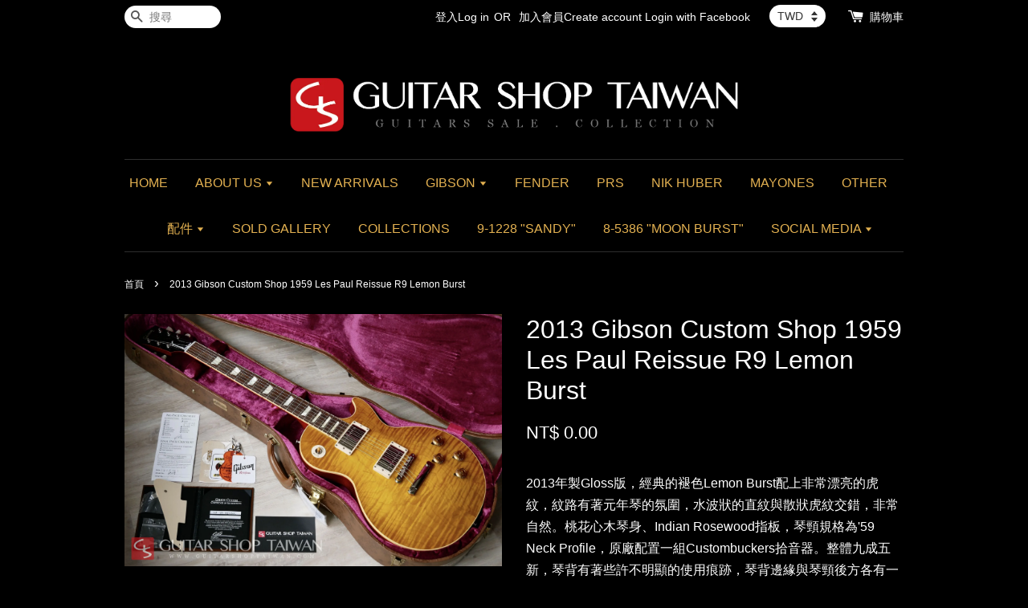

--- FILE ---
content_type: text/html; charset=UTF-8
request_url: https://guitarshoptaiwan.com/products/2013-gibson-custom-shop-1959-les-paul-reissue-r9-lemon-burst
body_size: 33304
content:
<!doctype html>
<!--[if lt IE 7]><html class="no-js lt-ie9 lt-ie8 lt-ie7" lang="en"> <![endif]-->
<!--[if IE 7]><html class="no-js lt-ie9 lt-ie8" lang="en"> <![endif]-->
<!--[if IE 8]><html class="no-js lt-ie9" lang="en"> <![endif]-->
<!--[if IE 9 ]><html class="ie9 no-js"> <![endif]-->
<!--[if (gt IE 9)|!(IE)]><!--> <html class="no-js"> <!--<![endif]-->
<head>
<meta name="google-site-verification" content="mBerxfSU7lhgPo5jsCk_V5Y8AiT0OXdoWuHWsslTObw" />
  <!-- Basic page needs ================================================== -->
  <meta charset="utf-8">
  <meta http-equiv="X-UA-Compatible" content="IE=edge,chrome=1">

  
  <link rel="icon" href="https://cdn.store-assets.com/s/180631/f/11921762.png" />
  

  <!-- Title and description ================================================== -->
  <title>
  2013 Gibson Custom Shop 1959 Les Paul Reissue R9 Lemon Burst &ndash; Guitar Shop Taiwan
  </title>

  
  <meta name="description" content="2013年製Gloss版，經典的褪色Lemon Burst配上非常漂亮的虎紋，紋路有著元年琴的氛圍，水波狀的直紋與散狀虎紋交錯，非常自然。桃花心木琴身、Indian Rosewood指板，琴頸規格為&#39;59 Neck Profile，原廠配置一組Custombuckers拾音器。整體九成五新，琴背有著些許不明顯的使用痕跡，琴背邊緣與琴頸後方各有一處如圖不明顯的小敲痕，其餘幾乎沒有明顯的傷痕，琴背也相當乾淨，Fret沒有明顯磨損痕跡，整體狀況非常好。目前全新的1959 Les Paul Reissu">
  

  <!-- Social meta ================================================== -->
  

  <meta property="og:type" content="product">
  <meta property="og:title" content="2013 Gibson Custom Shop 1959 Les Paul Reissue R9 Lemon Burst">
  <meta property="og:url" content="https://guitarshoptaiwan.com/products/2013-gibson-custom-shop-1959-les-paul-reissue-r9-lemon-burst">
  
  <meta property="og:image" content="https://cdn.store-assets.com/s/180631/i/56724272.jpeg">
  <meta property="og:image:secure_url" content="https://cdn.store-assets.com/s/180631/i/56724272.jpeg">
  
  <meta property="og:image" content="https://cdn.store-assets.com/s/180631/i/56724260.jpeg">
  <meta property="og:image:secure_url" content="https://cdn.store-assets.com/s/180631/i/56724260.jpeg">
  
  <meta property="og:image" content="https://cdn.store-assets.com/s/180631/i/56724270.jpeg">
  <meta property="og:image:secure_url" content="https://cdn.store-assets.com/s/180631/i/56724270.jpeg">
  
  <meta property="og:price:amount" content="0">
  <meta property="og:price:currency" content="TWD">


<meta property="og:description" content="2013年製Gloss版，經典的褪色Lemon Burst配上非常漂亮的虎紋，紋路有著元年琴的氛圍，水波狀的直紋與散狀虎紋交錯，非常自然。桃花心木琴身、Indian Rosewood指板，琴頸規格為'59 Neck Profile，原廠配置一組Custombuckers拾音器。整體九成五新，琴背有著些許不明顯的使用痕跡，琴背邊緣與琴頸後方各有一處如圖不明顯的小敲痕，其餘幾乎沒有明顯的傷痕，琴背也相當乾淨，Fret沒有明顯磨損痕跡，整體狀況非常好。目前全新的1959 Les Paul Reissu">
<meta property="og:site_name" content="Guitar Shop Taiwan">



  <meta name="twitter:card" content="summary">




  <meta name="twitter:title" content="2013 Gibson Custom Shop 1959 Les Paul Reissue R9 Lemon Burst">
  <meta name="twitter:description" content="2013年製Gloss版，經典的褪色Lemon Burst配上非常漂亮的虎紋，紋路有著元年琴的氛圍，水波狀的直紋與散狀虎紋交錯，非常自然。桃花心木琴身、Indian Rosewood指板，琴頸規格為&amp;#39;59 Neck Profile，原廠配置一組Custombuckers拾音器。整體九成五新，琴背有著些許不明顯的使用痕跡，琴背邊緣與琴頸後方各有一處如圖不明顯的小敲痕，其餘幾乎沒有明顯的傷痕，">
  <meta name="twitter:image" content="">
  <meta name="twitter:image:width" content="480">
  <meta name="twitter:image:height" content="480">




  <!-- Helpers ================================================== -->
  <link rel="canonical" href="https://guitarshoptaiwan.com/products/2013-gibson-custom-shop-1959-les-paul-reissue-r9-lemon-burst">
  <meta name="viewport" content="width=device-width,initial-scale=1">
  <meta name="theme-color" content="">

  <!-- CSS ================================================== -->
  <link href="https://store-themes.easystore.co/180631/themes/10/assets/timber.css?t=1768928423" rel="stylesheet" type="text/css" media="screen" />
  <link href="https://store-themes.easystore.co/180631/themes/10/assets/theme.css?t=1768928423" rel="stylesheet" type="text/css" media="screen" />

  




  <script src="//ajax.googleapis.com/ajax/libs/jquery/1.11.0/jquery.min.js" type="text/javascript" ></script>
  <!-- Header hook for plugins ================================================== -->
  
<!-- ScriptTags -->
<script>window.__st={'p': 'product', 'cid': ''};</script><script src='/assets/events.js'></script><script>(function(){function asyncLoad(){var urls=['/assets/traffic.js?v=1','https://apps.easystore.co/facebook-login/script.js?shop=guitarshoptaiwan.easy.co','https://apps.easystore.co/mobile-messaging-share/script.js?shop=guitarshoptaiwan.easy.co'];for(var i=0;i<urls.length;i++){var s=document.createElement('script');s.type='text/javascript';s.async=true;s.src=urls[i];var x=document.getElementsByTagName('script')[0];x.parentNode.insertBefore(s, x);}}window.attachEvent ? window.attachEvent('onload', asyncLoad) : window.addEventListener('load', asyncLoad, false);})();</script>
<!-- /ScriptTags -->


  
<!--[if lt IE 9]>
<script src="//cdnjs.cloudflare.com/ajax/libs/html5shiv/3.7.2/html5shiv.min.js" type="text/javascript" ></script>
<script src="https://store-themes.easystore.co/180631/themes/10/assets/respond.min.js?t=1768928423" type="text/javascript" ></script>
<link href="https://store-themes.easystore.co/180631/themes/10/assets/respond-proxy.html" id="respond-proxy" rel="respond-proxy" />
<link href="//guitarshoptaiwan.com/search?q=bd7a9d9959997bf598c0a9b3e02d82ab" id="respond-redirect" rel="respond-redirect" />
<script src="//guitarshoptaiwan.com/search?q=bd7a9d9959997bf598c0a9b3e02d82ab" type="text/javascript"></script>
<![endif]-->



  <script src="https://store-themes.easystore.co/180631/themes/10/assets/modernizr.min.js?t=1768928423" type="text/javascript" ></script>

  
  
  <script>
  (function(i,s,o,g,r,a,m){i['GoogleAnalyticsObject']=r;i[r]=i[r]||function(){
  (i[r].q=i[r].q||[]).push(arguments)},i[r].l=1*new Date();a=s.createElement(o),
  m=s.getElementsByTagName(o)[0];a.async=1;a.src=g;m.parentNode.insertBefore(a,m)
  })(window,document,'script','https://www.google-analytics.com/analytics.js','ga');

  ga('create', '', 'auto','myTracker');
  ga('myTracker.send', 'pageview');

  </script>
  
<!-- Snippet:global/head: Google Search Console -->
<meta name="google-site-verification" content="NbjmsrKB2JvTvjNqc6yKJRiOa5DWN2j27RZ0mX4DSno" />
<!-- /Snippet -->

</head>

<body id="2013-gibson-custom-shop-1959-les-paul-reissue-r9-lemon-burst" class="template-product" >
  
<!-- Snippet:global/body_start: Console Extension -->
<div id='es_console' style='display: none;'>180631</div>
<!-- /Snippet -->


  <style>
  .search-modal__form{
    position: relative;
  }
  
  .dropdown-wrapper {
    position: relative;
  }
  
  .dropdown-wrapper:hover .dropdown {
    display: block;
  }
  
  .dropdown {
    display: none;
    position: absolute;
    top: 100%;
    left: -20px;
    width: 100%;
    padding: 8px 0;
    margin: 0;
    background-color: #fff;
    z-index: 1000;
    border-radius: 5px;
    border: 1px solid rgba(var(--color-foreground), 1);
    border-top: none;
    overflow-x: hidden;
    overflow-y: auto;
    max-height: 350px;
    min-width: 150px;
    box-shadow: 0 0 5px rgba(0,0,0,0.1);
  }
    
  .dropdown li,.dropdown a{
    display: block;
  }
  .dropdown a{
    text-decoration: none;
    padding: 2px 10px;
    color: #000 !important;
  }
  
  .dropdown-item {
    padding: 0.4rem 2rem;
    cursor: pointer;
    line-height: 1.4;
    overflow: hidden;
    text-overflow: ellipsis;
    white-space: nowrap;
  }
  
  .dropdown-item:hover{
    background-color: #f3f3f3;
  }
  
  .search__input.is-focus{
    border-radius: 15px;
    border-bottom-left-radius: 0;
    border-bottom-right-radius: 0;
    border: 1px solid rgba(var(--color-foreground), 1);
    border-bottom: none;
    box-shadow: none;
  }
  
  .clear-all {
    text-align: right;
    padding: 0 2rem 0.2rem;
    line-height: 1;
    font-size: 70%;
    margin-bottom: -2px;
  }
  
  .clear-all:hover{
    background-color: #fff;
  }
  
  .referral-notification {
    position: absolute;
    top: 100%;
    right: -12px;
    background: white;
    border: 1px solid #e0e0e0;
    border-radius: 8px;
    box-shadow: 0 4px 12px rgba(0, 0, 0, 0.15);
    width: 280px;
    z-index: 1000;
    padding: 16px;
    margin-top: 8px;
    font-size: 14px;
    line-height: 1.4;
  }
  
  .referral-notification::before {
    content: '';
    position: absolute;
    top: -8px;
    right: 20px;
    width: 0;
    height: 0;
    border-left: 8px solid transparent;
    border-right: 8px solid transparent;
    border-bottom: 8px solid white;
  }
  
  .referral-notification::after {
    content: '';
    position: absolute;
    top: -9px;
    right: 20px;
    width: 0;
    height: 0;
    border-left: 8px solid transparent;
    border-right: 8px solid transparent;
    border-bottom: 8px solid #e0e0e0;
  }
  
  .referral-notification h4 {
    margin: 0 0 8px 0;
    color: #2196F3;
    font-size: 16px;
    font-weight: 600;
  }
  
  .referral-notification p {
    margin: 0 0 12px 0;
    color: #666;
  }
  
  .referral-notification .referral-code {
    background: #f5f5f5;
    padding: 8px;
    border-radius: 4px;
    font-family: monospace;
    font-size: 13px;
    text-align: center;
    margin: 8px 0;
    border: 1px solid #ddd;
  }
  
  .referral-notification .close-btn {
    position: absolute;
    top: 8px;
    right: 8px;
    background: none;
    border: none;
    font-size: 18px;
    color: #999;
    cursor: pointer;
    padding: 0;
    width: 20px;
    height: 20px;
    line-height: 1;
  }
  
  .referral-notification .close-btn:hover {
    color: #333;
  }
  
  .referral-notification .action-btn {
    background: #2196F3;
    color: white;
    border: none;
    padding: 8px 16px;
    border-radius: 4px;
    cursor: pointer;
    font-size: 12px;
    margin-right: 8px;
    margin-top: 8px;
  }
  
  .referral-notification .action-btn:hover {
    background: #1976D2;
  }
  
  .referral-notification .dismiss-btn {
    background: transparent;
    color: #666;
    border: 1px solid #ddd;
    padding: 8px 16px;
    border-radius: 4px;
    cursor: pointer;
    font-size: 12px;
    margin-top: 8px;
  }
  
  .referral-notification .dismiss-btn:hover {
    background: #f5f5f5;
  }
  .referral-modal__dialog {
    transform: translate(-50%, 0);
    transition: transform var(--duration-default) ease, visibility 0s;
    z-index: 10000;
    position: fixed;
    top: 20vh;
    left: 50%;
    width: 100%;
    max-width: 350px;
    box-shadow: 0 4px 12px rgba(0, 0, 0, 0.15);
    border-radius: 12px;
    background-color: #fff;
    color: #000;
    padding: 20px;
    text-align: center;
  }
  .modal-overlay.referral-modal-overlay {
    position: fixed;
    top: 0;
    left: 0;
    width: 100%;
    height: 100%;
    background-color: rgba(0, 0, 0, 0.7);
    z-index: 2001;
    display: block;
    opacity: 1;
    transition: opacity var(--duration-default) ease, visibility 0s;
  }
</style>

<div class="header-bar">
  <div class="wrapper medium-down--hide">
    <div class="large--display-table">

      <div class="header-bar__left large--display-table-cell">

        

        

        
          
            <div class="header-bar__module header-bar__search">
              
  <form action="/search" method="get" class="header-bar__search-form clearfix" role="search">
    
    <button type="submit" class="btn icon-fallback-text header-bar__search-submit">
      <span class="icon icon-search" aria-hidden="true"></span>
      <span class="fallback-text">搜尋</span>
    </button>
    <input type="search" name="q" value="" aria-label="搜尋" class="header-bar__search-input" placeholder="搜尋" autocomplete="off">
    <div class="dropdown" id="searchDropdown"></div>
    <input type="hidden" name="search_history" id="search_history">
  </form>


<script>
  var _search_history_listings = ""
  if(_search_history_listings != "") localStorage.setItem('searchHistory', JSON.stringify(_search_history_listings));

  function clearAll() {
    localStorage.removeItem('searchHistory');
  
    var customer = "";
    if(customer) {
      // Your logic to clear all data or call an endpoint
      fetch('/account/search_histories', {
          method: 'DELETE',
          headers: {
            "Content-Type": "application/json",
            "X-Requested-With": "XMLHttpRequest"
          },
          body: JSON.stringify({
            _token: "SdQlMe2O2HuXenLR6BP9EdaO6XLebEO876mvr3F8"
          }),
      })
      .then(response => response.json())
    }
  }
  // End - store view history in local storage
  
  // search history dropdown  
  var searchInputs = document.querySelectorAll('input[type=search]');
  
  if(searchInputs.length > 0) {
    
    searchInputs.forEach((searchInput)=>{
    
      searchInput.addEventListener('focus', function() {
        var searchDropdown = searchInput.closest('form').querySelector('#searchDropdown');
        searchDropdown.innerHTML = ''; // Clear existing items
  
        // retrieve data from local storage
        var searchHistoryData = JSON.parse(localStorage.getItem('searchHistory')) || [];
  
        // Convert JSON to string
        var search_history_json = JSON.stringify(searchHistoryData);
  
        // Set the value of the hidden input
        searchInput.closest('form').querySelector("#search_history").value = search_history_json;
  
        // create dropdown items
        var clearAllItem = document.createElement('div');
        clearAllItem.className = 'dropdown-item clear-all';
        clearAllItem.textContent = 'Clear';
        clearAllItem.addEventListener('click', function() {
            clearAll();
            searchDropdown.style.display = 'none';
            searchInput.classList.remove('is-focus');
        });
        searchDropdown.appendChild(clearAllItem);
  
        // create dropdown items
        searchHistoryData.forEach(function(item) {
          var dropdownItem = document.createElement('div');
          dropdownItem.className = 'dropdown-item';
          dropdownItem.textContent = item.term;
          dropdownItem.addEventListener('click', function() {
            searchInput.value = item.term;
            searchDropdown.style.display = 'none';
          });
          searchDropdown.appendChild(dropdownItem);
        });
  
        if(searchHistoryData.length > 0){
          // display the dropdown
          searchInput.classList.add('is-focus');
          document.body.classList.add('search-input-focus');
          searchDropdown.style.display = 'block';
        }
      });
  
      searchInput.addEventListener("focusout", (event) => {
        var searchDropdown = searchInput.closest('form').querySelector('#searchDropdown');
        searchInput.classList.remove('is-focus');
        searchDropdown.classList.add('transparent');
        setTimeout(()=>{
          searchDropdown.style.display = 'none';
          searchDropdown.classList.remove('transparent');
          document.body.classList.remove('search-input-focus');
        }, 400);
      });
    })
  }
  // End - search history dropdown
</script>
            </div>
          
        

      </div>

      <div class="header-bar__right large--display-table-cell">
        
          <ul class="header-bar__module header-bar__module--list" style="position: relative;">
            
              
              
                <li>
                  <a href="/account/login">登入Log in</a>
                </li><li>OR</li>
                
              
              
                <li>
                <a href="/account/register">加入會員Create account</a>
                </li>
                
              

              <!-- Referral Notification Popup for Desktop -->
              <div id="referralNotification" class="referral-notification" style="display: none;">
                <button class="close-btn" onclick="dismissReferralNotification()">&times;</button>
                <div style="text-align: center; margin-bottom: 16px;">
                  <div style="width: 100px; height: 100px; margin: 0 auto;">
                    <img src="https://resources.easystore.co/storefront/icons/channels/vector_referral_program.svg">
                  </div>
                </div>
                <p id="referralSignupMessage" style="text-align: center; font-size: 14px; color: #666; margin: 0 0 20px 0;">
                  您的好友送您   回饋金！立即註冊領取。
                </p>
                <div style="text-align: center;">
                  <button class="btn" onclick="goToSignupPage()" style="width: 100%; color: #fff;">
                    註冊
                  </button>
                </div>
              </div>
            
          </ul>
        
        


<label class="currency-picker__wrapper">
  <!-- <span class="currency-picker__label">Pick a currency</span> -->
  <select class="currency-picker" name="currencies" style="display: inline; width: auto; vertical-align: inherit;">
  <option value="TWD" selected="selected">TWD</option>
  
    
  
    
    <option value="USD">USD</option>
    
  
    
    <option value="JPY">JPY</option>
    
  
    
    <option value="EUR">EUR</option>
    
  
    
  
  </select>
</label>




        <div class="header-bar__module">
          <span class="header-bar__sep" aria-hidden="true"></span>
          <a href="/cart" class="cart-page-link">
            <span class="icon icon-cart header-bar__cart-icon" aria-hidden="true"></span>
          </a>
        </div>

        <div class="header-bar__module">
          
          <a href="/cart" class="cart-page-link">
            購物車<span class="hidden-count">:</span>
            <span class="cart-count header-bar__cart-count hidden-count">0</span>
          </a>
        </div>

        
          
        

      </div>
    </div>
  </div>
  <div class="wrapper large--hide" style="padding: 5px 30px 0;">
    <button type="button" class="mobile-nav-trigger" id="MobileNavTrigger">
      <span class="icon icon-hamburger" aria-hidden="true"></span>
      選單
    </button>

    
      
        <!-- Referral Notification Modal for Mobile -->
        <details-modal class="referral-modal" id="referralMobileModal">
          <details>
            <summary class="referral-modal__toggle" aria-haspopup="dialog" aria-label="Open referral modal" style="display: none;">
            </summary>
            <div class="modal-overlay referral-modal-overlay"></div>
            <div class="referral-modal__dialog" role="dialog" aria-modal="true" aria-label="Referral notification">
              <div class="referral-modal__content">
                <button type="button" class="modal__close-button" aria-label="Close" onclick="closeMobileReferralModal()" style="position: absolute; top: 16px; right: 16px; background: none; border: none; font-size: 24px; cursor: pointer;">
                  &times;
                </button>

                <div style="margin-bottom: 24px;">
                  <div style="width: 120px; height: 120px; margin: 0 auto 20px;">
                    <img src="https://resources.easystore.co/storefront/icons/channels/vector_referral_program.svg" style="width: 100%; height: 100%;">
                  </div>
                </div>

                <p id="referralSignupMessageMobile" style="font-size: 16px; color: #333; margin: 0 0 30px 0; line-height: 1.5;">
                  您的好友送您   回饋金！立即註冊領取。
                </p>

                <button type="button" class="btn" onclick="goToSignupPageFromMobile()" style="width: 100%; color: #fff;">
                  註冊
                </button>
              </div>
            </div>
          </details>
        </details-modal>
      
    
   

    <a href="/cart" class="cart-page-link mobile-cart-page-link">
      <span class="icon icon-cart header-bar__cart-icon" aria-hidden="true"></span>
      購物車
      <span class="cart-count  hidden-count">0</span>
    </a>
     <div class="mobile-cart-page-link" style="margin-right: 20px;">
      


<label class="currency-picker__wrapper">
  <!-- <span class="currency-picker__label">Pick a currency</span> -->
  <select class="currency-picker" name="currencies" style="display: inline; width: auto; vertical-align: inherit;">
  <option value="TWD" selected="selected">TWD</option>
  
    
  
    
    <option value="USD">USD</option>
    
  
    
    <option value="JPY">JPY</option>
    
  
    
    <option value="EUR">EUR</option>
    
  
    
  
  </select>
</label>




    </div>
  </div>
  <ul id="MobileNav" class="mobile-nav large--hide">
  
  
  
  <li class="mobile-nav__link" aria-haspopup="true">
    
    <a href="/"  class="mobile-nav">
      HOME
    </a>
    
  </li>
  
  
  <li class="mobile-nav__link" aria-haspopup="true">
    
    
    <a href="/pages/about-us" class="mobile-nav__sublist-trigger">
      ABOUT US
      <span class="icon-fallback-text mobile-nav__sublist-expand">
  <span class="icon icon-plus" aria-hidden="true"></span>
  <span class="fallback-text">+</span>
</span>
<span class="icon-fallback-text mobile-nav__sublist-contract">
  <span class="icon icon-minus" aria-hidden="true"></span>
  <span class="fallback-text">-</span>
</span>
    </a>
    <ul class="mobile-nav__sublist">
      
      
      
      <li class="mobile-nav__sublist-link" aria-haspopup="true">
        
        <a href="https://www.guitarshoptaiwan.com/pages/about-us"  class="mobile-nav">
          ABOUT US
        </a>
        
      </li>
      
      
      <li class="mobile-nav__sublist-link" aria-haspopup="true">
        
        <a href="/pages/we-ship-worldwide"  class="mobile-nav">
          WE SHIP WORLDWIDE 
        </a>
        
      </li>
      
      
      <li class="mobile-nav__sublist-link" aria-haspopup="true">
        
        <a href="/collections/nik-huber-guitar-vault"  class="mobile-nav">
          NIK HUBER GUITAR VAULT
        </a>
        
      </li>
      
    </ul>
    
  </li>
  
  
  <li class="mobile-nav__link" aria-haspopup="true">
    
    <a href="https://guitarshoptaiwan.com/collections/new-arrivals"  class="mobile-nav">
      NEW ARRIVALS
    </a>
    
  </li>
  
  
  <li class="mobile-nav__link" aria-haspopup="true">
    
    
    <a href="/collections/gibson" class="mobile-nav__sublist-trigger">
      GIBSON
      <span class="icon-fallback-text mobile-nav__sublist-expand">
  <span class="icon icon-plus" aria-hidden="true"></span>
  <span class="fallback-text">+</span>
</span>
<span class="icon-fallback-text mobile-nav__sublist-contract">
  <span class="icon icon-minus" aria-hidden="true"></span>
  <span class="fallback-text">-</span>
</span>
    </a>
    <ul class="mobile-nav__sublist">
      
      
      
      <li class="mobile-nav__sublist-link" aria-haspopup="true">
        
        <a href="/collections/custom-shop"  class="mobile-nav">
          CUSTOM SHOP
        </a>
        
      </li>
      
      
      <li class="mobile-nav__sublist-link" aria-haspopup="true">
        
        <a href="/collections/usa"  class="mobile-nav">
          USA
        </a>
        
      </li>
      
    </ul>
    
  </li>
  
  
  <li class="mobile-nav__link" aria-haspopup="true">
    
    <a href="/collections/fender"  class="mobile-nav">
      FENDER
    </a>
    
  </li>
  
  
  <li class="mobile-nav__link" aria-haspopup="true">
    
    <a href="/collections/prs"  class="mobile-nav">
      PRS
    </a>
    
  </li>
  
  
  <li class="mobile-nav__link" aria-haspopup="true">
    
    <a href="/collections/nik-huber"  class="mobile-nav">
      NIK HUBER
    </a>
    
  </li>
  
  
  <li class="mobile-nav__link" aria-haspopup="true">
    
    <a href="/collections/mayones"  class="mobile-nav">
      MAYONES
    </a>
    
  </li>
  
  
  <li class="mobile-nav__link" aria-haspopup="true">
    
    <a href="/collections/other"  class="mobile-nav">
      OTHER
    </a>
    
  </li>
  
  
  <li class="mobile-nav__link" aria-haspopup="true">
    
    
    <a href="/collections/parts" class="mobile-nav__sublist-trigger">
      配件
      <span class="icon-fallback-text mobile-nav__sublist-expand">
  <span class="icon icon-plus" aria-hidden="true"></span>
  <span class="fallback-text">+</span>
</span>
<span class="icon-fallback-text mobile-nav__sublist-contract">
  <span class="icon icon-minus" aria-hidden="true"></span>
  <span class="fallback-text">-</span>
</span>
    </a>
    <ul class="mobile-nav__sublist">
      
      
      
      <li class="mobile-nav__sublist-link" aria-haspopup="true">
        
        <a href="/collections/schwarz-parts"  class="mobile-nav">
          SCHWARZ PARTS
        </a>
        
      </li>
      
      
      <li class="mobile-nav__sublist-link" aria-haspopup="true">
        
        <a href="/collections/strings"  class="mobile-nav">
          Guitar Strings 吉他弦
        </a>
        
      </li>
      
      
      <li class="mobile-nav__sublist-link" aria-haspopup="true">
        
        <a href="/collections/musicnomad"  class="mobile-nav">
          Music Nomad 吉他保養/維修配件
        </a>
        
      </li>
      
      
      <li class="mobile-nav__sublist-link" aria-haspopup="true">
        
        <a href="/collections/hercules"  class="mobile-nav">
          Hercules 海克力士吉他架
        </a>
        
      </li>
      
      
      <li class="mobile-nav__sublist-link" aria-haspopup="true">
        
        <a href="/collections/cases"  class="mobile-nav">
          琴袋/琴盒
        </a>
        
      </li>
      
      
      <li class="mobile-nav__sublist-link" aria-haspopup="true">
        
        <a href="/collections/drdry"  class="mobile-nav">
          吉他專用防潮包
        </a>
        
      </li>
      
      
      <li class="mobile-nav__sublist-link" aria-haspopup="true">
        
        <a href="/collections/59parts"  class="mobile-nav">
          59 Parts 舊化零件
        </a>
        
      </li>
      
    </ul>
    
  </li>
  
  
  <li class="mobile-nav__link" aria-haspopup="true">
    
    <a href="/collections/sold"  class="mobile-nav">
      SOLD GALLERY
    </a>
    
  </li>
  
  
  <li class="mobile-nav__link" aria-haspopup="true">
    
    <a href="/collections/collections"  class="mobile-nav">
      COLLECTIONS
    </a>
    
  </li>
  
  
  <li class="mobile-nav__link" aria-haspopup="true">
    
    <a href="/pages/les-paul-91228-sandy"  class="mobile-nav">
      9-1228 "SANDY"
    </a>
    
  </li>
  
  
  <li class="mobile-nav__link" aria-haspopup="true">
    
    <a href="/pages/-8-5386-moon-burst"  class="mobile-nav">
      8-5386 "MOON BURST"
    </a>
    
  </li>
  
  
  <li class="mobile-nav__link" aria-haspopup="true">
    
    
    <a href="https://www.instagram.com/guitar_shop_taiwan" class="mobile-nav__sublist-trigger">
      SOCIAL MEDIA 
      <span class="icon-fallback-text mobile-nav__sublist-expand">
  <span class="icon icon-plus" aria-hidden="true"></span>
  <span class="fallback-text">+</span>
</span>
<span class="icon-fallback-text mobile-nav__sublist-contract">
  <span class="icon icon-minus" aria-hidden="true"></span>
  <span class="fallback-text">-</span>
</span>
    </a>
    <ul class="mobile-nav__sublist">
      
      
      
      <li class="mobile-nav__sublist-link" aria-haspopup="true">
        
        <a href="/blogs/guitarstory"  class="mobile-nav">
          BLOG
        </a>
        
      </li>
      
      
      <li class="mobile-nav__sublist-link" aria-haspopup="true">
        
        <a href="https://www.facebook.com/guitarshoptaiwan/"  target="_blank"  class="mobile-nav">
          FACEBOOK
        </a>
        
      </li>
      
      
      <li class="mobile-nav__sublist-link" aria-haspopup="true">
        
        <a href="https://www.instagram.com/guitar_shop_taiwan/?hl=zh-tw"  target="_blank"  class="mobile-nav">
          INSTAGRAM
        </a>
        
      </li>
      
      
      <li class="mobile-nav__sublist-link" aria-haspopup="true">
        
        <a href="http://youtube.com/c/GuitarShopTaiwan"  target="_blank"  class="mobile-nav">
          YOUTUBE
        </a>
        
      </li>
      
    </ul>
    
  </li>
  

  

  
  
  
  <li class="mobile-nav__link">
    <a href="/account/login">登入Log in</a>
  </li>
  
  <li class="mobile-nav__link">
    <a href="/account/register">加入會員Create account</a>
  </li>
  
  
  
  
    
  <li class="mobile-nav__link">
    
    <div class="header-bar__module header-bar__search">
      
  <form action="/search" method="get" class="header-bar__search-form clearfix" role="search">
    
    <button type="submit" class="btn icon-fallback-text header-bar__search-submit">
      <span class="icon icon-search" aria-hidden="true"></span>
      <span class="fallback-text">搜尋</span>
    </button>
    <input type="search" name="q" value="" aria-label="搜尋" class="header-bar__search-input" placeholder="搜尋" autocomplete="off">
    <div class="dropdown" id="searchDropdown"></div>
    <input type="hidden" name="search_history" id="search_history">
  </form>


<script>
  var _search_history_listings = ""
  if(_search_history_listings != "") localStorage.setItem('searchHistory', JSON.stringify(_search_history_listings));

  function clearAll() {
    localStorage.removeItem('searchHistory');
  
    var customer = "";
    if(customer) {
      // Your logic to clear all data or call an endpoint
      fetch('/account/search_histories', {
          method: 'DELETE',
          headers: {
            "Content-Type": "application/json",
            "X-Requested-With": "XMLHttpRequest"
          },
          body: JSON.stringify({
            _token: "SdQlMe2O2HuXenLR6BP9EdaO6XLebEO876mvr3F8"
          }),
      })
      .then(response => response.json())
    }
  }
  // End - store view history in local storage
  
  // search history dropdown  
  var searchInputs = document.querySelectorAll('input[type=search]');
  
  if(searchInputs.length > 0) {
    
    searchInputs.forEach((searchInput)=>{
    
      searchInput.addEventListener('focus', function() {
        var searchDropdown = searchInput.closest('form').querySelector('#searchDropdown');
        searchDropdown.innerHTML = ''; // Clear existing items
  
        // retrieve data from local storage
        var searchHistoryData = JSON.parse(localStorage.getItem('searchHistory')) || [];
  
        // Convert JSON to string
        var search_history_json = JSON.stringify(searchHistoryData);
  
        // Set the value of the hidden input
        searchInput.closest('form').querySelector("#search_history").value = search_history_json;
  
        // create dropdown items
        var clearAllItem = document.createElement('div');
        clearAllItem.className = 'dropdown-item clear-all';
        clearAllItem.textContent = 'Clear';
        clearAllItem.addEventListener('click', function() {
            clearAll();
            searchDropdown.style.display = 'none';
            searchInput.classList.remove('is-focus');
        });
        searchDropdown.appendChild(clearAllItem);
  
        // create dropdown items
        searchHistoryData.forEach(function(item) {
          var dropdownItem = document.createElement('div');
          dropdownItem.className = 'dropdown-item';
          dropdownItem.textContent = item.term;
          dropdownItem.addEventListener('click', function() {
            searchInput.value = item.term;
            searchDropdown.style.display = 'none';
          });
          searchDropdown.appendChild(dropdownItem);
        });
  
        if(searchHistoryData.length > 0){
          // display the dropdown
          searchInput.classList.add('is-focus');
          document.body.classList.add('search-input-focus');
          searchDropdown.style.display = 'block';
        }
      });
  
      searchInput.addEventListener("focusout", (event) => {
        var searchDropdown = searchInput.closest('form').querySelector('#searchDropdown');
        searchInput.classList.remove('is-focus');
        searchDropdown.classList.add('transparent');
        setTimeout(()=>{
          searchDropdown.style.display = 'none';
          searchDropdown.classList.remove('transparent');
          document.body.classList.remove('search-input-focus');
        }, 400);
      });
    })
  }
  // End - search history dropdown
</script>
    </div>
    
  </li>
  
</ul>

</div>

<script>
  // referral notification popup
  const referralMessageTemplate = '您的好友送您 __CURRENCY_CODE__ __CREDIT_AMOUNT__ 回饋金！立即註冊領取。';
  const shopPrefix = 'NT$';

  function getCookie(name) {
    const value = `; ${document.cookie}`;
    const parts = value.split(`; ${name}=`);
    if (parts.length === 2) return parts.pop().split(';').shift();
    return null;
  }

  function removeCookie(name) {
    document.cookie = `${name}=; expires=Thu, 01 Jan 1970 00:00:00 UTC; path=/;`;
  }

  function showReferralNotification() {
    const referralCode = getCookie('customer_referral_code');
    
    
    const customerReferralCode = null;
    
    
    const activeReferralCode = referralCode || customerReferralCode;
    const referralData = JSON.parse(localStorage.getItem('referral_notification_data')) || {};
    
    if (referralData.timestamp && referralData.expirationDays) {
      const expirationTime = referralData.timestamp + (referralData.expirationDays * 24 * 60 * 60 * 1000);
      if (Date.now() > expirationTime) {
        localStorage.removeItem('referral_notification_data');
        return;
      }
    }
    
    if (referralData.dismissed) return;
    
    if (activeReferralCode) {
      if (referralData.creditAmount) {
        displayReferralNotification(referralData.creditAmount);
      } else {
        fetchReferralCampaignData(activeReferralCode);
      }
    }
  }
    
  function fetchReferralCampaignData(referralCode) {
    fetch(`/customer/referral_program/campaigns/${referralCode}`)
      .then(response => {
        if (!response.ok) {
          throw new Error('Network response was not ok');
        }
        return response.json();
      })
      .then(data => {
        let refereeCreditAmount = null;
        if (data.data.campaign && data.data.campaign.referral_rules) {
          const refereeRule = data.data.campaign.referral_rules.find(rule => 
            rule.target_type === 'referee' && 
            rule.event_name === 'customer/create' && 
            rule.entitlement && 
            rule.entitlement.type === 'credit'
          );
          
          if (refereeRule) {
            refereeCreditAmount = refereeRule.entitlement.amount;
          }
        }
        
        const referralData = JSON.parse(localStorage.getItem('referral_notification_data')) || {};
        referralData.creditAmount = refereeCreditAmount;
        referralData.dismissed = referralData.dismissed || false;
        referralData.timestamp = Date.now();
        referralData.expirationDays = 3;
        localStorage.setItem('referral_notification_data', JSON.stringify(referralData));
        
        displayReferralNotification(refereeCreditAmount);
      })
      .catch(error => {
        removeCookie('customer_referral_code');
      });
  }
    
  function displayReferralNotification(creditAmount = null) {
    const isMobile = innerWidth <= 749;
    
    if (isMobile) {
      const mobileModal = document.querySelector('#referralMobileModal details');
      const mobileMessageElement = document.getElementById('referralSignupMessageMobile');
      
      if (mobileModal && mobileMessageElement) {
        if (creditAmount) {
          const finalMessage = referralMessageTemplate
            .replace('__CREDIT_AMOUNT__', creditAmount)
            .replace('__CURRENCY_CODE__', shopPrefix);
          
          mobileMessageElement.textContent = finalMessage;
        }
        
        mobileModal.setAttribute('open', '');
      }
    } else {
      const notification = document.getElementById('referralNotification');
      
      if (notification) {
        if (creditAmount) {
          const messageElement = document.getElementById('referralSignupMessage');
          if (messageElement) {
            const finalMessage = referralMessageTemplate
              .replace('__CREDIT_AMOUNT__', creditAmount)
              .replace('__CURRENCY_CODE__', shopPrefix);
            
            messageElement.textContent = finalMessage;
          }
        }
        
        notification.style.display = 'block';
      }
    }
  }

  showReferralNotification();

  addEventListener('beforeunload', function() {
    const referralData = JSON.parse(localStorage.getItem('referral_notification_data')) || {};
    
    if (referralData.creditAmount !== undefined) {
      referralData.creditAmount = null;
      localStorage.setItem('referral_notification_data', JSON.stringify(referralData));
    }
  });

  function closeReferralNotification() {
    const notification = document.getElementById('referralNotification');
    if (notification) {
      notification.style.display = 'none';
    }
  }

  function dismissReferralNotification() {
    const referralData = JSON.parse(localStorage.getItem('referral_notification_data')) || {};
    
    referralData.dismissed = true;
    referralData.timestamp = referralData.timestamp || Date.now();
    referralData.expirationDays = referralData.expirationDays || 3;
    
    localStorage.setItem('referral_notification_data', JSON.stringify(referralData));
    
    closeReferralNotification();
  }

  function goToSignupPage() {
    location.href = '/account/register';
    dismissReferralNotification();
  }

  function closeMobileReferralModal() {
    const mobileModal = document.querySelector('#referralMobileModal details');
    if (mobileModal) {
      mobileModal.removeAttribute('open');
    }
    
    const referralData = JSON.parse(localStorage.getItem('referral_notification_data')) || {};
    referralData.dismissed = true;
    referralData.timestamp = referralData.timestamp || Date.now();
    referralData.expirationDays = referralData.expirationDays || 3;
    localStorage.setItem('referral_notification_data', JSON.stringify(referralData));
  }

  function goToSignupPageFromMobile() {
    location.href = '/account/register';
    closeMobileReferralModal();
  }
  // End - referral notification popup
</script>

  <header class="site-header" role="banner">

    <div class="wrapper">

      

      <div class="grid--full">
        <div class="grid__item">
          
            <div class="h1 site-header__logo" itemscope itemtype="http://schema.org/Organization">
          
            
              <a href="/" class="logo-wrapper" itemprop="url">
                <img src="https://cdn.store-assets.com/s/180631/f/12937200.png" alt="Guitar Shop Taiwan" itemprop="logo">
              </a>
            
          
            </div>
          
          
            <p class="header-message large--hide">
              <small></small>
            </p>
          
        </div>
      </div>
      <div class="grid--full medium-down--hide">
        <div class="grid__item">
          
<ul class="site-nav" id="AccessibleNav">
  
    
    
      <li >
        <a href="/"  class="site-nav__link">HOME</a>
      </li>
    
  
    
    
      
      <li class="site-nav--has-dropdown" aria-haspopup="true">
        <a href="/pages/about-us"  class="site-nav__link">
          ABOUT US
          <span class="icon-fallback-text">
            <span class="icon icon-arrow-down" aria-hidden="true"></span>
          </span>
        </a>
        <ul class="site-nav__dropdown">
          
            
            
              <li >
                <a href="https://www.guitarshoptaiwan.com/pages/about-us"  class="site-nav__link">ABOUT US</a>
              </li>
            
          
            
            
              <li >
                <a href="/pages/we-ship-worldwide"  class="site-nav__link">WE SHIP WORLDWIDE </a>
              </li>
            
          
            
            
              <li >
                <a href="/collections/nik-huber-guitar-vault"  class="site-nav__link">NIK HUBER GUITAR VAULT</a>
              </li>
            
          
        </ul>
      </li>
    
  
    
    
      <li >
        <a href="https://guitarshoptaiwan.com/collections/new-arrivals"  class="site-nav__link">NEW ARRIVALS</a>
      </li>
    
  
    
    
      
      <li class="site-nav--has-dropdown" aria-haspopup="true">
        <a href="/collections/gibson"  class="site-nav__link">
          GIBSON
          <span class="icon-fallback-text">
            <span class="icon icon-arrow-down" aria-hidden="true"></span>
          </span>
        </a>
        <ul class="site-nav__dropdown">
          
            
            
              <li >
                <a href="/collections/custom-shop"  class="site-nav__link">CUSTOM SHOP</a>
              </li>
            
          
            
            
              <li >
                <a href="/collections/usa"  class="site-nav__link">USA</a>
              </li>
            
          
        </ul>
      </li>
    
  
    
    
      <li >
        <a href="/collections/fender"  class="site-nav__link">FENDER</a>
      </li>
    
  
    
    
      <li >
        <a href="/collections/prs"  class="site-nav__link">PRS</a>
      </li>
    
  
    
    
      <li >
        <a href="/collections/nik-huber"  class="site-nav__link">NIK HUBER</a>
      </li>
    
  
    
    
      <li >
        <a href="/collections/mayones"  class="site-nav__link">MAYONES</a>
      </li>
    
  
    
    
      <li >
        <a href="/collections/other"  class="site-nav__link">OTHER</a>
      </li>
    
  
    
    
      
      <li class="site-nav--has-dropdown" aria-haspopup="true">
        <a href="/collections/parts"  class="site-nav__link">
          配件
          <span class="icon-fallback-text">
            <span class="icon icon-arrow-down" aria-hidden="true"></span>
          </span>
        </a>
        <ul class="site-nav__dropdown">
          
            
            
              <li >
                <a href="/collections/schwarz-parts"  class="site-nav__link">SCHWARZ PARTS</a>
              </li>
            
          
            
            
              <li >
                <a href="/collections/strings"  class="site-nav__link">Guitar Strings 吉他弦</a>
              </li>
            
          
            
            
              <li >
                <a href="/collections/musicnomad"  class="site-nav__link">Music Nomad 吉他保養/維修配件</a>
              </li>
            
          
            
            
              <li >
                <a href="/collections/hercules"  class="site-nav__link">Hercules 海克力士吉他架</a>
              </li>
            
          
            
            
              <li >
                <a href="/collections/cases"  class="site-nav__link">琴袋/琴盒</a>
              </li>
            
          
            
            
              <li >
                <a href="/collections/drdry"  class="site-nav__link">吉他專用防潮包</a>
              </li>
            
          
            
            
              <li >
                <a href="/collections/59parts"  class="site-nav__link">59 Parts 舊化零件</a>
              </li>
            
          
        </ul>
      </li>
    
  
    
    
      <li >
        <a href="/collections/sold"  class="site-nav__link">SOLD GALLERY</a>
      </li>
    
  
    
    
      <li >
        <a href="/collections/collections"  class="site-nav__link">COLLECTIONS</a>
      </li>
    
  
    
    
      <li >
        <a href="/pages/les-paul-91228-sandy"  class="site-nav__link">9-1228 "SANDY"</a>
      </li>
    
  
    
    
      <li >
        <a href="/pages/-8-5386-moon-burst"  class="site-nav__link">8-5386 "MOON BURST"</a>
      </li>
    
  
    
    
      
      <li class="site-nav--has-dropdown" aria-haspopup="true">
        <a href="https://www.instagram.com/guitar_shop_taiwan"  target="_blank"  class="site-nav__link">
          SOCIAL MEDIA 
          <span class="icon-fallback-text">
            <span class="icon icon-arrow-down" aria-hidden="true"></span>
          </span>
        </a>
        <ul class="site-nav__dropdown">
          
            
            
              <li >
                <a href="/blogs/guitarstory"  class="site-nav__link">BLOG</a>
              </li>
            
          
            
            
              <li >
                <a href="https://www.facebook.com/guitarshoptaiwan/"  target="_blank"  class="site-nav__link">FACEBOOK</a>
              </li>
            
          
            
            
              <li >
                <a href="https://www.instagram.com/guitar_shop_taiwan/?hl=zh-tw"  target="_blank"  class="site-nav__link">INSTAGRAM</a>
              </li>
            
          
            
            
              <li >
                <a href="http://youtube.com/c/GuitarShopTaiwan"  target="_blank"  class="site-nav__link">YOUTUBE</a>
              </li>
            
          
        </ul>
      </li>
    
  
  
</ul>
        </div>
      </div>

      

    </div>
  </header>

  <main class="wrapper main-content" role="main">
    <div class="grid">
        <div class="grid__item">
          

          
<div itemscope itemtype="http://schema.org/Product">

  <meta itemprop="url" content="https://guitarshoptaiwan.com/products/2013-gibson-custom-shop-1959-les-paul-reissue-r9-lemon-burst">
  <meta itemprop="image" content="https://cdn.store-assets.com/s/180631/i/56724272.jpeg">

  <div class="section-header section-header--breadcrumb">
    
<nav class="breadcrumb" role="navigation" aria-label="breadcrumbs">
  <a href="/" title="返回到首頁">首頁</a>

  

    
    <span aria-hidden="true" class="breadcrumb__sep">&rsaquo;</span>
    <span>2013 Gibson Custom Shop 1959 Les Paul Reissue R9 Lemon Burst</span>

  
</nav>


  </div>

  <div class="product-single">
    <div class="grid product-single__hero">
      <div class="grid__item large--one-half">

        
          <div class="product-single__photos " id="ProductPhoto">
            
            <img src="https://cdn.store-assets.com/s/180631/i/56724272.jpeg" alt="P2450772 3_结果" id="ProductPhotoImg" data-image-type="Images" data-image-id="56724272" class="product-zoomable mfp-Images">
          </div>

          

            <ul class="product-single__thumbnails grid-uniform" id="ProductThumbs">
              
                <li class="grid__item large--one-third medium-down--one-third ">
                  <a data-image-id="56724272" data-image-type="Images" href="https://cdn.store-assets.com/s/180631/i/56724272.jpeg" class="product-single__thumbnail product-zoomable mfp-Images">
                    <img src="https://cdn.store-assets.com/s/180631/i/56724272.jpeg" alt="P2450772 3_结果">
                  </a>
                </li>
              
                <li class="grid__item large--one-third medium-down--one-third ">
                  <a data-image-id="56724260" data-image-type="Images" href="https://cdn.store-assets.com/s/180631/i/56724260.jpeg" class="product-single__thumbnail product-zoomable mfp-Images">
                    <img src="https://cdn.store-assets.com/s/180631/i/56724260.jpeg" alt="P2450790 3_结果">
                  </a>
                </li>
              
                <li class="grid__item large--one-third medium-down--one-third ">
                  <a data-image-id="56724270" data-image-type="Images" href="https://cdn.store-assets.com/s/180631/i/56724270.jpeg" class="product-single__thumbnail product-zoomable mfp-Images">
                    <img src="https://cdn.store-assets.com/s/180631/i/56724270.jpeg" alt="P2450952 2_结果">
                  </a>
                </li>
              
                <li class="grid__item large--one-third medium-down--one-third ">
                  <a data-image-id="56724280" data-image-type="Images" href="https://cdn.store-assets.com/s/180631/i/56724280.jpeg" class="product-single__thumbnail product-zoomable mfp-Images">
                    <img src="https://cdn.store-assets.com/s/180631/i/56724280.jpeg" alt="P2450939 2_结果">
                  </a>
                </li>
              
                <li class="grid__item large--one-third medium-down--one-third ">
                  <a data-image-id="56724275" data-image-type="Images" href="https://cdn.store-assets.com/s/180631/i/56724275.jpeg" class="product-single__thumbnail product-zoomable mfp-Images">
                    <img src="https://cdn.store-assets.com/s/180631/i/56724275.jpeg" alt="P2450932 2_结果">
                  </a>
                </li>
              
                <li class="grid__item large--one-third medium-down--one-third ">
                  <a data-image-id="56724284" data-image-type="Images" href="https://cdn.store-assets.com/s/180631/i/56724284.jpeg" class="product-single__thumbnail product-zoomable mfp-Images">
                    <img src="https://cdn.store-assets.com/s/180631/i/56724284.jpeg" alt="P2450811 3_结果">
                  </a>
                </li>
              
                <li class="grid__item large--one-third medium-down--one-third ">
                  <a data-image-id="56724273" data-image-type="Images" href="https://cdn.store-assets.com/s/180631/i/56724273.jpeg" class="product-single__thumbnail product-zoomable mfp-Images">
                    <img src="https://cdn.store-assets.com/s/180631/i/56724273.jpeg" alt="P2450822 3_结果">
                  </a>
                </li>
              
                <li class="grid__item large--one-third medium-down--one-third ">
                  <a data-image-id="56724274" data-image-type="Images" href="https://cdn.store-assets.com/s/180631/i/56724274.jpeg" class="product-single__thumbnail product-zoomable mfp-Images">
                    <img src="https://cdn.store-assets.com/s/180631/i/56724274.jpeg" alt="P2450810 3_结果">
                  </a>
                </li>
              
                <li class="grid__item large--one-third medium-down--one-third ">
                  <a data-image-id="56724271" data-image-type="Images" href="https://cdn.store-assets.com/s/180631/i/56724271.jpeg" class="product-single__thumbnail product-zoomable mfp-Images">
                    <img src="https://cdn.store-assets.com/s/180631/i/56724271.jpeg" alt="P2450828 2_结果">
                  </a>
                </li>
              
                <li class="grid__item large--one-third medium-down--one-third ">
                  <a data-image-id="56724281" data-image-type="Images" href="https://cdn.store-assets.com/s/180631/i/56724281.jpeg" class="product-single__thumbnail product-zoomable mfp-Images">
                    <img src="https://cdn.store-assets.com/s/180631/i/56724281.jpeg" alt="P2450832 2_结果">
                  </a>
                </li>
              
                <li class="grid__item large--one-third medium-down--one-third ">
                  <a data-image-id="56724268" data-image-type="Images" href="https://cdn.store-assets.com/s/180631/i/56724268.jpeg" class="product-single__thumbnail product-zoomable mfp-Images">
                    <img src="https://cdn.store-assets.com/s/180631/i/56724268.jpeg" alt="P2450963 2_结果">
                  </a>
                </li>
              
                <li class="grid__item large--one-third medium-down--one-third ">
                  <a data-image-id="56724285" data-image-type="Images" href="https://cdn.store-assets.com/s/180631/i/56724285.jpeg" class="product-single__thumbnail product-zoomable mfp-Images">
                    <img src="https://cdn.store-assets.com/s/180631/i/56724285.jpeg" alt="P2450966 2_结果">
                  </a>
                </li>
              
                <li class="grid__item large--one-third medium-down--one-third ">
                  <a data-image-id="56724277" data-image-type="Images" href="https://cdn.store-assets.com/s/180631/i/56724277.jpeg" class="product-single__thumbnail product-zoomable mfp-Images">
                    <img src="https://cdn.store-assets.com/s/180631/i/56724277.jpeg" alt="P2450975 2_结果">
                  </a>
                </li>
              
                <li class="grid__item large--one-third medium-down--one-third ">
                  <a data-image-id="56724259" data-image-type="Images" href="https://cdn.store-assets.com/s/180631/i/56724259.jpeg" class="product-single__thumbnail product-zoomable mfp-Images">
                    <img src="https://cdn.store-assets.com/s/180631/i/56724259.jpeg" alt="P2450961 2_结果">
                  </a>
                </li>
              
                <li class="grid__item large--one-third medium-down--one-third ">
                  <a data-image-id="56724282" data-image-type="Images" href="https://cdn.store-assets.com/s/180631/i/56724282.jpeg" class="product-single__thumbnail product-zoomable mfp-Images">
                    <img src="https://cdn.store-assets.com/s/180631/i/56724282.jpeg" alt="P2450836 2_结果">
                  </a>
                </li>
              
                <li class="grid__item large--one-third medium-down--one-third ">
                  <a data-image-id="56931886" data-image-type="Images" href="https://cdn.store-assets.com/s/180631/i/56931886.jpeg" class="product-single__thumbnail product-zoomable mfp-Images">
                    <img src="https://cdn.store-assets.com/s/180631/i/56931886.jpeg" alt="CB6203F9-21F0-4FFA-BC17-D297B0B70DDF_1_201_a_结果">
                  </a>
                </li>
              
                <li class="grid__item large--one-third medium-down--one-third ">
                  <a data-image-id="56724267" data-image-type="Images" href="https://cdn.store-assets.com/s/180631/i/56724267.jpeg" class="product-single__thumbnail product-zoomable mfp-Images">
                    <img src="https://cdn.store-assets.com/s/180631/i/56724267.jpeg" alt="P2450862 2_结果">
                  </a>
                </li>
              
                <li class="grid__item large--one-third medium-down--one-third ">
                  <a data-image-id="56724251" data-image-type="Images" href="https://cdn.store-assets.com/s/180631/i/56724251.jpeg" class="product-single__thumbnail product-zoomable mfp-Images">
                    <img src="https://cdn.store-assets.com/s/180631/i/56724251.jpeg" alt="P2450870 2_结果">
                  </a>
                </li>
              
                <li class="grid__item large--one-third medium-down--one-third ">
                  <a data-image-id="56724261" data-image-type="Images" href="https://cdn.store-assets.com/s/180631/i/56724261.jpeg" class="product-single__thumbnail product-zoomable mfp-Images">
                    <img src="https://cdn.store-assets.com/s/180631/i/56724261.jpeg" alt="P2450875 2_结果">
                  </a>
                </li>
              
                <li class="grid__item large--one-third medium-down--one-third ">
                  <a data-image-id="56724263" data-image-type="Images" href="https://cdn.store-assets.com/s/180631/i/56724263.jpeg" class="product-single__thumbnail product-zoomable mfp-Images">
                    <img src="https://cdn.store-assets.com/s/180631/i/56724263.jpeg" alt="P2450878 2_结果">
                  </a>
                </li>
              
                <li class="grid__item large--one-third medium-down--one-third ">
                  <a data-image-id="56724243" data-image-type="Images" href="https://cdn.store-assets.com/s/180631/i/56724243.jpeg" class="product-single__thumbnail product-zoomable mfp-Images">
                    <img src="https://cdn.store-assets.com/s/180631/i/56724243.jpeg" alt="P2450925 2_结果">
                  </a>
                </li>
              
                <li class="grid__item large--one-third medium-down--one-third ">
                  <a data-image-id="56724262" data-image-type="Images" href="https://cdn.store-assets.com/s/180631/i/56724262.jpeg" class="product-single__thumbnail product-zoomable mfp-Images">
                    <img src="https://cdn.store-assets.com/s/180631/i/56724262.jpeg" alt="P2450881 2_结果">
                  </a>
                </li>
              
                <li class="grid__item large--one-third medium-down--one-third ">
                  <a data-image-id="56724256" data-image-type="Images" href="https://cdn.store-assets.com/s/180631/i/56724256.jpeg" class="product-single__thumbnail product-zoomable mfp-Images">
                    <img src="https://cdn.store-assets.com/s/180631/i/56724256.jpeg" alt="P2450884 2_结果">
                  </a>
                </li>
              
                <li class="grid__item large--one-third medium-down--one-third ">
                  <a data-image-id="56724264" data-image-type="Images" href="https://cdn.store-assets.com/s/180631/i/56724264.jpeg" class="product-single__thumbnail product-zoomable mfp-Images">
                    <img src="https://cdn.store-assets.com/s/180631/i/56724264.jpeg" alt="P2450887 2_结果">
                  </a>
                </li>
              
                <li class="grid__item large--one-third medium-down--one-third ">
                  <a data-image-id="56724253" data-image-type="Images" href="https://cdn.store-assets.com/s/180631/i/56724253.jpeg" class="product-single__thumbnail product-zoomable mfp-Images">
                    <img src="https://cdn.store-assets.com/s/180631/i/56724253.jpeg" alt="P2450890 2_结果">
                  </a>
                </li>
              
                <li class="grid__item large--one-third medium-down--one-third ">
                  <a data-image-id="56724231" data-image-type="Images" href="https://cdn.store-assets.com/s/180631/i/56724231.jpeg" class="product-single__thumbnail product-zoomable mfp-Images">
                    <img src="https://cdn.store-assets.com/s/180631/i/56724231.jpeg" alt="P2450908 2_结果">
                  </a>
                </li>
              
                <li class="grid__item large--one-third medium-down--one-third ">
                  <a data-image-id="56724250" data-image-type="Images" href="https://cdn.store-assets.com/s/180631/i/56724250.jpeg" class="product-single__thumbnail product-zoomable mfp-Images">
                    <img src="https://cdn.store-assets.com/s/180631/i/56724250.jpeg" alt="P2450913 2_结果">
                  </a>
                </li>
              
                <li class="grid__item large--one-third medium-down--one-third ">
                  <a data-image-id="56724269" data-image-type="Images" href="https://cdn.store-assets.com/s/180631/i/56724269.jpeg" class="product-single__thumbnail product-zoomable mfp-Images">
                    <img src="https://cdn.store-assets.com/s/180631/i/56724269.jpeg" alt="P2450858 2_结果">
                  </a>
                </li>
              
                <li class="grid__item large--one-third medium-down--one-third ">
                  <a data-image-id="56724241" data-image-type="Images" href="https://cdn.store-assets.com/s/180631/i/56724241.jpeg" class="product-single__thumbnail product-zoomable mfp-Images">
                    <img src="https://cdn.store-assets.com/s/180631/i/56724241.jpeg" alt="P2450713 3_结果">
                  </a>
                </li>
              
              
            </ul>

          

        

        
        <ul class="gallery hidden">
          
            
            
              <li data-image-id="56724272" class="gallery__item" data-mfp-src="https://cdn.store-assets.com/s/180631/i/56724272.jpeg">
              </li>
            

          
            
            
              <li data-image-id="56724260" class="gallery__item" data-mfp-src="https://cdn.store-assets.com/s/180631/i/56724260.jpeg">
              </li>
            

          
            
            
              <li data-image-id="56724270" class="gallery__item" data-mfp-src="https://cdn.store-assets.com/s/180631/i/56724270.jpeg">
              </li>
            

          
            
            
              <li data-image-id="56724280" class="gallery__item" data-mfp-src="https://cdn.store-assets.com/s/180631/i/56724280.jpeg">
              </li>
            

          
            
            
              <li data-image-id="56724275" class="gallery__item" data-mfp-src="https://cdn.store-assets.com/s/180631/i/56724275.jpeg">
              </li>
            

          
            
            
              <li data-image-id="56724284" class="gallery__item" data-mfp-src="https://cdn.store-assets.com/s/180631/i/56724284.jpeg">
              </li>
            

          
            
            
              <li data-image-id="56724273" class="gallery__item" data-mfp-src="https://cdn.store-assets.com/s/180631/i/56724273.jpeg">
              </li>
            

          
            
            
              <li data-image-id="56724274" class="gallery__item" data-mfp-src="https://cdn.store-assets.com/s/180631/i/56724274.jpeg">
              </li>
            

          
            
            
              <li data-image-id="56724271" class="gallery__item" data-mfp-src="https://cdn.store-assets.com/s/180631/i/56724271.jpeg">
              </li>
            

          
            
            
              <li data-image-id="56724281" class="gallery__item" data-mfp-src="https://cdn.store-assets.com/s/180631/i/56724281.jpeg">
              </li>
            

          
            
            
              <li data-image-id="56724268" class="gallery__item" data-mfp-src="https://cdn.store-assets.com/s/180631/i/56724268.jpeg">
              </li>
            

          
            
            
              <li data-image-id="56724285" class="gallery__item" data-mfp-src="https://cdn.store-assets.com/s/180631/i/56724285.jpeg">
              </li>
            

          
            
            
              <li data-image-id="56724277" class="gallery__item" data-mfp-src="https://cdn.store-assets.com/s/180631/i/56724277.jpeg">
              </li>
            

          
            
            
              <li data-image-id="56724259" class="gallery__item" data-mfp-src="https://cdn.store-assets.com/s/180631/i/56724259.jpeg">
              </li>
            

          
            
            
              <li data-image-id="56724282" class="gallery__item" data-mfp-src="https://cdn.store-assets.com/s/180631/i/56724282.jpeg">
              </li>
            

          
            
            
              <li data-image-id="56931886" class="gallery__item" data-mfp-src="https://cdn.store-assets.com/s/180631/i/56931886.jpeg">
              </li>
            

          
            
            
              <li data-image-id="56724267" class="gallery__item" data-mfp-src="https://cdn.store-assets.com/s/180631/i/56724267.jpeg">
              </li>
            

          
            
            
              <li data-image-id="56724251" class="gallery__item" data-mfp-src="https://cdn.store-assets.com/s/180631/i/56724251.jpeg">
              </li>
            

          
            
            
              <li data-image-id="56724261" class="gallery__item" data-mfp-src="https://cdn.store-assets.com/s/180631/i/56724261.jpeg">
              </li>
            

          
            
            
              <li data-image-id="56724263" class="gallery__item" data-mfp-src="https://cdn.store-assets.com/s/180631/i/56724263.jpeg">
              </li>
            

          
            
            
              <li data-image-id="56724243" class="gallery__item" data-mfp-src="https://cdn.store-assets.com/s/180631/i/56724243.jpeg">
              </li>
            

          
            
            
              <li data-image-id="56724262" class="gallery__item" data-mfp-src="https://cdn.store-assets.com/s/180631/i/56724262.jpeg">
              </li>
            

          
            
            
              <li data-image-id="56724256" class="gallery__item" data-mfp-src="https://cdn.store-assets.com/s/180631/i/56724256.jpeg">
              </li>
            

          
            
            
              <li data-image-id="56724264" class="gallery__item" data-mfp-src="https://cdn.store-assets.com/s/180631/i/56724264.jpeg">
              </li>
            

          
            
            
              <li data-image-id="56724253" class="gallery__item" data-mfp-src="https://cdn.store-assets.com/s/180631/i/56724253.jpeg">
              </li>
            

          
            
            
              <li data-image-id="56724231" class="gallery__item" data-mfp-src="https://cdn.store-assets.com/s/180631/i/56724231.jpeg">
              </li>
            

          
            
            
              <li data-image-id="56724250" class="gallery__item" data-mfp-src="https://cdn.store-assets.com/s/180631/i/56724250.jpeg">
              </li>
            

          
            
            
              <li data-image-id="56724269" class="gallery__item" data-mfp-src="https://cdn.store-assets.com/s/180631/i/56724269.jpeg">
              </li>
            

          
            
            
              <li data-image-id="56724241" class="gallery__item" data-mfp-src="https://cdn.store-assets.com/s/180631/i/56724241.jpeg">
              </li>
            

          
          
        </ul>
        

        
<!-- Snippet:product/content_left: Product Label -->

<!-- /Snippet -->

      </div>
      <div class="grid__item large--one-half">
        
        <h1 itemprop="name">2013 Gibson Custom Shop 1959 Les Paul Reissue R9 Lemon Burst</h1>

        <div itemprop="offers" itemscope itemtype="http://schema.org/Offer">
          

          <meta itemprop="priceCurrency" content="TWD">
          <link itemprop="availability" href="http://schema.org/OutOfStock">

          <div class="product-single__prices">
            <span id="ProductPrice" class="product-single__price" itemprop="price" content="0">
              <span class=money data-ori-price='0.00'>NT$ 0.00 </span>
            </span>

            <s style="display: none;" id="ComparePrice" class="product-single__sale-price" data-expires="">
              <span class=money data-ori-price='0.00'>NT$ 0.00 </span>
            </s>
          </div>

          <form action="/cart/add" method="post" enctype="multipart/form-data" data-addtocart='{"id":9656653,"name":"2013 Gibson Custom Shop 1959 Les Paul Reissue R9 Lemon Burst","sku":"#931432","price":0.0,"quantity":1,"variant":"Default Title","category":"NEW ARRIVALS\u0026quot;SOLD GALLERY","brands":""}' id="AddToCartForm">
            <input type="hidden" name="_token" value="SdQlMe2O2HuXenLR6BP9EdaO6XLebEO876mvr3F8">

            <style>
.sf_promo-promo-label, #sf_promo-view-more-tag, .sf_promo-label-unclickable:hover {
    color: #4089e4
}
</style>
<div class="sf_promo-tag-wrapper">
    <div id="sf_promo-tag-label"></div>
    <div class="sf_promo-tag-container">
        <div id="sf_promo-tag"></div>
        <a id="sf_promo-view-more-tag" class="sf_promo-promo-label hide" onclick="getPromotionList(true)">瀏覽更多</a>
    </div>
</div>

            
            <select name="id" id="productSelect" class="product-single__variants">
              
                
                  <option disabled="disabled">
                    Default Title - <span style='font-size:14px;'>售完</span>
                  </option>
                
              
            </select>

            

            <div class="product-single__quantity">
              <label for="Quantity">數量</label>
              <input type="number" id="Quantity" name="quantity" value="1" min="1" class="quantity-selector">
            </div>

            

            <button type="submit" name="add" id="AddToCart" class="btn">
              <span id="AddToCartText">加入購物車</span>
            </button>
            
          </form>

          <link href="/assets/css/promotion.css?v2.94" rel="stylesheet" type="text/css" media="screen" />
 <style>
.sf_promo-ribbon{
  color: #4089e4;
  background-color: #4089e4
}
.sf_promo-ribbon-text,
.sf_promo-ribbon-text span{
  color: #fff;
  color: #fff;
}

</style>


  <div id="promotion-section" class="sf_promo-container">
    <div id="sf_promo-container" >
    </div>
    <div class="text-center">
      <button id="get-more-promotion" class="btn btn--secondary hide" onclick="getPromotionList(true)">瀏覽更多</button>
    </div>
  </div>
  <div class="text-center">
    <button id="view-more-promotion" class="btn btn--secondary hide" onclick="expandPromoSection()">瀏覽更多</button>
  </div>


<script>var shop_money_format = "<span class=money data-ori-price='{{amount}}'>NT$ {{amount}} </span>";</script>
<script src="/assets/js/promotion/promotion.js?v1.11" type="text/javascript"></script>

<script>

  var param = {limit:5, page:1};

  function getPromotionList(load_more){

    var element = document.getElementById("sf_promo-container"),
        promo_section = document.getElementById("promotion-section"),
        promo_btn = document.getElementById("get-more-promotion"),
        view_more_btn = document.getElementById("view-more-promotion"),
        view_more_tag_btn = document.getElementById("sf_promo-view-more-tag"),
        page_value = parseInt(param.page);

    if(load_more) {
      view_more_tag_btn.classList.add("sf_promo-is-loading");
      promo_btn.classList.add("btn--loading");
    }

    $.ajax({
      type: "GET",
      data: param,
      dataType: 'json',
      url: "/products/2013-gibson-custom-shop-1959-les-paul-reissue-r9-lemon-burst/promotions",
      success: function(response){

        document.getElementById("sf_promo-container").innerHTML += response.html;


        var promotion_tag_html = "";
        var promotion_tag_label_html = "";

        var total_addon_discount = 0;

        if(response.data.total_promotions > 0){
          promotion_tag_label_html += `<div style="display:block;"><label>適用優惠</label></div>`;

          for (let promotion of response.data.promotions) {
            var label_class = "sf_promo-label-unclickable",
                svg_icon = "";
            if(promotion.promotion_applies_to == "add_on_item" && (promotion.is_free_gift == false || promotion.prerequisite_subtotal_range == null)) { 
              total_addon_discount += 1;
              label_class = "sf_promo-label-clickable";
              svg_icon = `<svg class="sf_promo-svg-icon" xmlns="http://www.w3.org/2000/svg" class="icon icon-tabler icon-tabler-chevron-right" viewBox="0 0 24 24" stroke-width="2.8" stroke="currentColor" fill="none" stroke-linecap="round" stroke-linejoin="round">
                            <path stroke="none" d="M0 0h24v24H0z" fill="none"/>
                            <polyline points="9 6 15 12 9 18" />
                          </svg>`;
            }
            promotion_tag_html +=
            ` <a onclick="promoScrollToView('${promotion.id}')" class="sf_promo-promo-label ${label_class}">
                <b class="sf_promo-tag-label-title">${promotion.title.replace('&', '&amp;').replace('>','&gt;').replace('<','&lt;').replace('/','&sol;').replace('“', '&quot;').replace("'","&#39;") }</b>${svg_icon}
              </a>
            `;
          }
        }

        if(total_addon_discount > 1 && !load_more){
          promo_section.classList.add('sf_promo-container-height-opacity','sf_promo-container-white-gradient')
          view_more_btn.classList.remove("hide");
        }else{
          promo_section.classList.remove('sf_promo-container-height-opacity','sf_promo-container-white-gradient')
          view_more_btn.classList.add("hide");
        }

        if(response.data.page_count > param.page) {
          view_more_tag_btn.classList.remove("hide");
          promo_btn.classList.remove("hide");
        }else{
          view_more_tag_btn.classList.add("hide");
          promo_btn.classList.add("hide");
        }

        document.getElementById("sf_promo-tag-label").innerHTML = promotion_tag_label_html;
        document.getElementById("sf_promo-tag").innerHTML += promotion_tag_html;

        view_more_tag_btn.classList.remove("sf_promo-is-loading");
        promo_btn.classList.remove("btn--loading");


        promoVariantDetailInitial()

        page_value = isNaN(page_value) ? 0 : page_value;
        page_value++;

        param.page = page_value;
      },
      error: function(xhr){

      }
    });
  }

  var is_show_product_page = "1"

  if(is_show_product_page){
    getPromotionList();
  }
</script>

            <div class="product-description rte" itemprop="description">
              <link href='/assets/css/froala_style.min.css' rel='stylesheet' type='text/css'/><div class='fr-view'><p>2013年製Gloss版，經典的褪色Lemon Burst配上非常漂亮的虎紋，紋路有著元年琴的氛圍，水波狀的直紋與散狀虎紋交錯，非常自然。桃花心木琴身、Indian Rosewood指板，琴頸規格為&#39;59 Neck Profile，原廠配置一組Custombuckers拾音器。整體九成五新，琴背有著些許不明顯的使用痕跡，琴背邊緣與琴頸後方各有一處如圖不明顯的小敲痕，其餘幾乎沒有明顯的傷痕，琴背也相當乾淨，Fret沒有明顯磨損痕跡，整體狀況非常好。目前全新的1959 Les Paul Reissue價格已突破台幣二十萬，而中古的價格也持續上漲中，漂亮紋路的也不多見，有興趣收藏的玩家們把握機會。<br id="isPasted"><br>附Gibson原廠Case、證書與Guitar Shop Taiwan專屬保固卡。本公司商品都經過嚴格檢驗與專業調整，一年保固、免費保養與完整的售後服務，安全有保障。歡迎刷卡、分期付款 (刷卡與分期服務僅限線上)。<br><br>2013 Gibson Custom Shop 1959 Les Paul Reissue R9. It comes with the original Gibson Custombuckers pickups, mahogany body and &#39;59 neck profile with rosewood fretboard. The guitar is in excellent condition, just has some inconspicuous dings and scratches from usage but all looks clean. No fret wear. <br><br>Weight: 3.85kg/8.49lb  <br><br>Comes with the original Gibson case, COA and paperwork.<br><br>The shipping fee includes insurance. We usually declare la ow value on the shipping invoice and the insurance will follow the full value of the goods.<br><br><br></p></div>
            </div>
          

          
            <hr class="hr--clear hr--small">
            
  
  





<div class="social-sharing is-clean" data-permalink="https://guitarshoptaiwan.com/products/2013-gibson-custom-shop-1959-les-paul-reissue-r9-lemon-burst">

  
    <a target="_blank" href="//www.facebook.com/sharer.php?u=https://guitarshoptaiwan.com/products/2013-gibson-custom-shop-1959-les-paul-reissue-r9-lemon-burst" class="share-facebook">
      <span class="icon icon-facebook"></span>
      <span class="share-title">分享</span>
      
        <span class="share-count">0</span>
      
    </a>
  

  
    <a target="_blank" href="//twitter.com/share?text=2013 Gibson Custom Shop 1959 Les Paul Reissue R9 Lemon Burst&amp;url=https://guitarshoptaiwan.com/products/2013-gibson-custom-shop-1959-les-paul-reissue-r9-lemon-burst" class="share-twitter">
      <span class="icon icon-twitter"></span>
      <span class="share-title">Tweet</span>
    </a>
  

  

    
      <a target="_blank" href="//pinterest.com/pin/create/button/?url=https://guitarshoptaiwan.com/products/2013-gibson-custom-shop-1959-les-paul-reissue-r9-lemon-burst&amp;media=&amp;description=2013 Gibson Custom Shop 1959 Les Paul Reissue R9 Lemon Burst" class="share-pinterest">
        <span class="icon icon-pinterest"></span>
        <span class="share-title">Pin it</span>
        
          <span class="share-count">0</span>
        
      </a>
    

    

  
  
  

</div>
          
        </div>

        
      </div>
    </div>
  </div>

  

</div>

<script src="/assets/option_selection.js" type="text/javascript" ></script>
<script>
  $(document).ready(function(){
     // Hide the add to cart button when price less than 0
    var money = $("#ProductPrice").find(".money").text();
    var price = Number(money.replace(/[^0-9\.]+/g,""));
    var d = $("[data-addtocart]").data("addtocart");
    var app_currency = $( "[name='currencies'] option:selected" ).val();
    d.currency = app_currency;

    if(price <= 0){
      $("#AddToCart").hide();
      $(".product-single__quantity").hide();
    } 

    view_cart = "查看購物車";
    continue_shopping = "繼續購物";

    $("#Quantity").change(function(){
      var d = $("[data-addtocart]").data("addtocart");
      var new_val = $(this).val();  
      var app_currency = $( "[name='currencies'] option:selected" ).val();

      d.currency = app_currency; 
      d.quantity = new_val;
      $("[data-addtocart]").data("addtocart",d);
    });

    $("body").on("change",".single-option-selector",function(){

      var money = $("#ProductPrice").find(".money").text();
      var price = Number(money.replace(/[^0-9\.]+/g,""));
      var app_currency = $( "[name='currencies'] option:selected" ).val();
      var v = "";
      $(".single-option-selector option:selected").each(function( index ) {
        v += ","+ $(this).text();
      });

      d.variant = v.substring(1);
      d.price = price;
      d.currency = app_currency;    

      if(price <= 0){
        $("#AddToCart").hide();
        $(".product-single__quantity").hide();    
      }else{
        $("#AddToCart").show();  
        $(".product-single__quantity").show();  
        $("[data-addtocart]").data("addtocart",d);
      }

    });

    // retrieve & store view history in local storage
    var productViewHistoryData = [];
    var storedProductViewHistory = localStorage.getItem('productViewHistory');

    if(storedProductViewHistory !== null) {
    	productViewHistoryData = JSON.parse(storedProductViewHistory);
    }

    if(productViewHistoryData.length > 0) {
      var currentViewedProduct = {"product_id":9656653,"viewed_at":"2026-01-21T02:11:36.873+08:00"}
      var currentViewedAt = new Date(currentViewedProduct.viewed_at);
      var matchProductID = false;
    
      productViewHistoryData.forEach(data => {
        // Check if product_id is similar
        if (data.product_id == currentViewedProduct.product_id) {
          var previousViewedAt = new Date(data.viewed_at);
          if (currentViewedAt > previousViewedAt) {
            data.viewed_at = currentViewedProduct.viewed_at;
          }
          matchProductID = true;
        }
      });
    
      // sort "viewed_at" desc
      productViewHistoryData.sort((a, b) => {
        var viewedAt1 = new Date(a.viewed_at);
        var viewedAt2 = new Date(b.viewed_at);
        return viewedAt2 - viewedAt1;
      });
    	
      if (!matchProductID) {
        productViewHistoryData.unshift(currentViewedProduct);
      }
    }
    else {
    	productViewHistoryData.push({"product_id":9656653,"viewed_at":"2026-01-21T02:11:36.873+08:00"});
    }
    
    productViewHistoryData = JSON.stringify(productViewHistoryData);
    localStorage.setItem('productViewHistory', productViewHistoryData);
  
    // End - retrieve & store view history in local storage
  });

EasyStore.money_format = "<span class=money data-ori-price='{{amount}}'>NT$ {{amount}} </span>";
var selectCallback = function(variant, selector) {
  timber.productPage({
    money_format: "<span class=money data-ori-price='{{amount}}'>NT$ {{amount}} </span>",
    variant: variant,
    selector: selector,
    translations: {
      add_to_cart : "加入購物車",
      sold_out : "<span style='font-size:14px;'>售完</span>",
      unavailable : "暫無供應"
    }
  });
};

jQuery(function($) {
  new EasyStore.OptionSelectors('productSelect', {
    product: {"id":9656653,"handle":"2013-gibson-custom-shop-1959-les-paul-reissue-r9-lemon-burst","name":"2013 Gibson Custom Shop 1959 Les Paul Reissue R9 Lemon Burst","title":"2013 Gibson Custom Shop 1959 Les Paul Reissue R9 Lemon Burst","url":"\/products\/2013-gibson-custom-shop-1959-les-paul-reissue-r9-lemon-burst","price":0,"price_min":"0.0","price_max":"0.0","price_varies":false,"compare_at_price":0,"compare_at_price_min":"0.0","compare_at_price_max":"0.0","compare_at_price_varies":false,"available":false,"options_with_values":[],"options_by_name":[],"options":["Title"],"has_only_default_variant":true,"sole_variant_id":44292973,"variants":[{"id":44292973,"title":"Default Title","sku":"#931432","taxable":false,"barcode":null,"available":false,"inventory_quantity":0,"featured_image":{"id":56724272,"alt":"P2450772 3_\u7ed3\u679c","img_url":"https:\/\/cdn.store-assets.com\/s\/180631\/i\/56724272.jpeg","src":"https:\/\/cdn.store-assets.com\/s\/180631\/i\/56724272.jpeg","height":1601,"width":2400,"position":1,"type":"Images"},"price":0,"compare_at_price":0,"is_enabled":true,"options":["Default Title"],"option1":"Default Title","option2":null,"option3":null,"points":null}],"selected_variant":{"id":44292973,"title":"Default Title","sku":"#931432","taxable":false,"barcode":null,"available":false,"inventory_quantity":0,"featured_image":{"id":56724272,"alt":"P2450772 3_\u7ed3\u679c","img_url":"https:\/\/cdn.store-assets.com\/s\/180631\/i\/56724272.jpeg","src":"https:\/\/cdn.store-assets.com\/s\/180631\/i\/56724272.jpeg","height":1601,"width":2400,"position":1,"type":"Images"},"price":0,"compare_at_price":0,"is_enabled":true,"options":["Default Title"],"option1":"Default Title","option2":null,"option3":null,"points":null},"first_available_variant":null,"selected_or_first_available_variant":{"id":44292973,"title":"Default Title","sku":"#931432","taxable":false,"barcode":null,"available":false,"inventory_quantity":0,"featured_image":{"id":56724272,"alt":"P2450772 3_\u7ed3\u679c","img_url":"https:\/\/cdn.store-assets.com\/s\/180631\/i\/56724272.jpeg","src":"https:\/\/cdn.store-assets.com\/s\/180631\/i\/56724272.jpeg","height":1601,"width":2400,"position":1,"type":"Images"},"price":0,"compare_at_price":0,"is_enabled":true,"options":["Default Title"],"option1":"Default Title","option2":null,"option3":null,"points":null},"img_url":"https:\/\/cdn.store-assets.com\/s\/180631\/i\/56724272.jpeg","featured_image":{"id":56724272,"alt":"P2450772 3_\u7ed3\u679c","img_url":"https:\/\/cdn.store-assets.com\/s\/180631\/i\/56724272.jpeg","src":"https:\/\/cdn.store-assets.com\/s\/180631\/i\/56724272.jpeg","height":1601,"width":2400,"position":1,"type":"Images"},"secondary_image":{"id":56724260,"alt":"P2450790 3_\u7ed3\u679c","img_url":"https:\/\/cdn.store-assets.com\/s\/180631\/i\/56724260.jpeg","src":"https:\/\/cdn.store-assets.com\/s\/180631\/i\/56724260.jpeg","height":1601,"width":2400,"position":2,"type":"Images"},"images":[{"id":56724272,"alt":"P2450772 3_\u7ed3\u679c","img_url":"https:\/\/cdn.store-assets.com\/s\/180631\/i\/56724272.jpeg","src":"https:\/\/cdn.store-assets.com\/s\/180631\/i\/56724272.jpeg","height":1601,"width":2400,"position":1,"type":"Images"},{"id":56724260,"alt":"P2450790 3_\u7ed3\u679c","img_url":"https:\/\/cdn.store-assets.com\/s\/180631\/i\/56724260.jpeg","src":"https:\/\/cdn.store-assets.com\/s\/180631\/i\/56724260.jpeg","height":1601,"width":2400,"position":2,"type":"Images"},{"id":56724270,"alt":"P2450952 2_\u7ed3\u679c","img_url":"https:\/\/cdn.store-assets.com\/s\/180631\/i\/56724270.jpeg","src":"https:\/\/cdn.store-assets.com\/s\/180631\/i\/56724270.jpeg","height":1601,"width":2400,"position":3,"type":"Images"},{"id":56724280,"alt":"P2450939 2_\u7ed3\u679c","img_url":"https:\/\/cdn.store-assets.com\/s\/180631\/i\/56724280.jpeg","src":"https:\/\/cdn.store-assets.com\/s\/180631\/i\/56724280.jpeg","height":1601,"width":2400,"position":4,"type":"Images"},{"id":56724275,"alt":"P2450932 2_\u7ed3\u679c","img_url":"https:\/\/cdn.store-assets.com\/s\/180631\/i\/56724275.jpeg","src":"https:\/\/cdn.store-assets.com\/s\/180631\/i\/56724275.jpeg","height":1601,"width":2400,"position":5,"type":"Images"},{"id":56724284,"alt":"P2450811 3_\u7ed3\u679c","img_url":"https:\/\/cdn.store-assets.com\/s\/180631\/i\/56724284.jpeg","src":"https:\/\/cdn.store-assets.com\/s\/180631\/i\/56724284.jpeg","height":2400,"width":1601,"position":6,"type":"Images"},{"id":56724273,"alt":"P2450822 3_\u7ed3\u679c","img_url":"https:\/\/cdn.store-assets.com\/s\/180631\/i\/56724273.jpeg","src":"https:\/\/cdn.store-assets.com\/s\/180631\/i\/56724273.jpeg","height":1601,"width":2400,"position":7,"type":"Images"},{"id":56724274,"alt":"P2450810 3_\u7ed3\u679c","img_url":"https:\/\/cdn.store-assets.com\/s\/180631\/i\/56724274.jpeg","src":"https:\/\/cdn.store-assets.com\/s\/180631\/i\/56724274.jpeg","height":1601,"width":2400,"position":8,"type":"Images"},{"id":56724271,"alt":"P2450828 2_\u7ed3\u679c","img_url":"https:\/\/cdn.store-assets.com\/s\/180631\/i\/56724271.jpeg","src":"https:\/\/cdn.store-assets.com\/s\/180631\/i\/56724271.jpeg","height":1601,"width":2400,"position":9,"type":"Images"},{"id":56724281,"alt":"P2450832 2_\u7ed3\u679c","img_url":"https:\/\/cdn.store-assets.com\/s\/180631\/i\/56724281.jpeg","src":"https:\/\/cdn.store-assets.com\/s\/180631\/i\/56724281.jpeg","height":1601,"width":2400,"position":10,"type":"Images"},{"id":56724268,"alt":"P2450963 2_\u7ed3\u679c","img_url":"https:\/\/cdn.store-assets.com\/s\/180631\/i\/56724268.jpeg","src":"https:\/\/cdn.store-assets.com\/s\/180631\/i\/56724268.jpeg","height":1601,"width":2400,"position":11,"type":"Images"},{"id":56724285,"alt":"P2450966 2_\u7ed3\u679c","img_url":"https:\/\/cdn.store-assets.com\/s\/180631\/i\/56724285.jpeg","src":"https:\/\/cdn.store-assets.com\/s\/180631\/i\/56724285.jpeg","height":1601,"width":2400,"position":12,"type":"Images"},{"id":56724277,"alt":"P2450975 2_\u7ed3\u679c","img_url":"https:\/\/cdn.store-assets.com\/s\/180631\/i\/56724277.jpeg","src":"https:\/\/cdn.store-assets.com\/s\/180631\/i\/56724277.jpeg","height":1601,"width":2400,"position":13,"type":"Images"},{"id":56724259,"alt":"P2450961 2_\u7ed3\u679c","img_url":"https:\/\/cdn.store-assets.com\/s\/180631\/i\/56724259.jpeg","src":"https:\/\/cdn.store-assets.com\/s\/180631\/i\/56724259.jpeg","height":1601,"width":2400,"position":14,"type":"Images"},{"id":56724282,"alt":"P2450836 2_\u7ed3\u679c","img_url":"https:\/\/cdn.store-assets.com\/s\/180631\/i\/56724282.jpeg","src":"https:\/\/cdn.store-assets.com\/s\/180631\/i\/56724282.jpeg","height":1601,"width":2400,"position":15,"type":"Images"},{"id":56931886,"alt":"CB6203F9-21F0-4FFA-BC17-D297B0B70DDF_1_201_a_\u7ed3\u679c","img_url":"https:\/\/cdn.store-assets.com\/s\/180631\/i\/56931886.jpeg","src":"https:\/\/cdn.store-assets.com\/s\/180631\/i\/56931886.jpeg","height":2400,"width":1601,"position":16,"type":"Images"},{"id":56724267,"alt":"P2450862 2_\u7ed3\u679c","img_url":"https:\/\/cdn.store-assets.com\/s\/180631\/i\/56724267.jpeg","src":"https:\/\/cdn.store-assets.com\/s\/180631\/i\/56724267.jpeg","height":1601,"width":2400,"position":17,"type":"Images"},{"id":56724251,"alt":"P2450870 2_\u7ed3\u679c","img_url":"https:\/\/cdn.store-assets.com\/s\/180631\/i\/56724251.jpeg","src":"https:\/\/cdn.store-assets.com\/s\/180631\/i\/56724251.jpeg","height":1601,"width":2400,"position":18,"type":"Images"},{"id":56724261,"alt":"P2450875 2_\u7ed3\u679c","img_url":"https:\/\/cdn.store-assets.com\/s\/180631\/i\/56724261.jpeg","src":"https:\/\/cdn.store-assets.com\/s\/180631\/i\/56724261.jpeg","height":1601,"width":2400,"position":19,"type":"Images"},{"id":56724263,"alt":"P2450878 2_\u7ed3\u679c","img_url":"https:\/\/cdn.store-assets.com\/s\/180631\/i\/56724263.jpeg","src":"https:\/\/cdn.store-assets.com\/s\/180631\/i\/56724263.jpeg","height":1601,"width":2400,"position":20,"type":"Images"},{"id":56724243,"alt":"P2450925 2_\u7ed3\u679c","img_url":"https:\/\/cdn.store-assets.com\/s\/180631\/i\/56724243.jpeg","src":"https:\/\/cdn.store-assets.com\/s\/180631\/i\/56724243.jpeg","height":1601,"width":2400,"position":21,"type":"Images"},{"id":56724262,"alt":"P2450881 2_\u7ed3\u679c","img_url":"https:\/\/cdn.store-assets.com\/s\/180631\/i\/56724262.jpeg","src":"https:\/\/cdn.store-assets.com\/s\/180631\/i\/56724262.jpeg","height":1601,"width":2400,"position":22,"type":"Images"},{"id":56724256,"alt":"P2450884 2_\u7ed3\u679c","img_url":"https:\/\/cdn.store-assets.com\/s\/180631\/i\/56724256.jpeg","src":"https:\/\/cdn.store-assets.com\/s\/180631\/i\/56724256.jpeg","height":1601,"width":2400,"position":23,"type":"Images"},{"id":56724264,"alt":"P2450887 2_\u7ed3\u679c","img_url":"https:\/\/cdn.store-assets.com\/s\/180631\/i\/56724264.jpeg","src":"https:\/\/cdn.store-assets.com\/s\/180631\/i\/56724264.jpeg","height":1601,"width":2400,"position":24,"type":"Images"},{"id":56724253,"alt":"P2450890 2_\u7ed3\u679c","img_url":"https:\/\/cdn.store-assets.com\/s\/180631\/i\/56724253.jpeg","src":"https:\/\/cdn.store-assets.com\/s\/180631\/i\/56724253.jpeg","height":1601,"width":2400,"position":25,"type":"Images"},{"id":56724231,"alt":"P2450908 2_\u7ed3\u679c","img_url":"https:\/\/cdn.store-assets.com\/s\/180631\/i\/56724231.jpeg","src":"https:\/\/cdn.store-assets.com\/s\/180631\/i\/56724231.jpeg","height":1601,"width":2400,"position":26,"type":"Images"},{"id":56724250,"alt":"P2450913 2_\u7ed3\u679c","img_url":"https:\/\/cdn.store-assets.com\/s\/180631\/i\/56724250.jpeg","src":"https:\/\/cdn.store-assets.com\/s\/180631\/i\/56724250.jpeg","height":1601,"width":2400,"position":27,"type":"Images"},{"id":56724269,"alt":"P2450858 2_\u7ed3\u679c","img_url":"https:\/\/cdn.store-assets.com\/s\/180631\/i\/56724269.jpeg","src":"https:\/\/cdn.store-assets.com\/s\/180631\/i\/56724269.jpeg","height":1601,"width":2400,"position":28,"type":"Images"},{"id":56724241,"alt":"P2450713 3_\u7ed3\u679c","img_url":"https:\/\/cdn.store-assets.com\/s\/180631\/i\/56724241.jpeg","src":"https:\/\/cdn.store-assets.com\/s\/180631\/i\/56724241.jpeg","height":1601,"width":2400,"position":29,"type":"Images"}],"media":[{"id":56724272,"alt":"P2450772 3_\u7ed3\u679c","img_url":"https:\/\/cdn.store-assets.com\/s\/180631\/i\/56724272.jpeg","src":"https:\/\/cdn.store-assets.com\/s\/180631\/i\/56724272.jpeg","height":1601,"width":2400,"position":1,"type":"Images"},{"id":56724260,"alt":"P2450790 3_\u7ed3\u679c","img_url":"https:\/\/cdn.store-assets.com\/s\/180631\/i\/56724260.jpeg","src":"https:\/\/cdn.store-assets.com\/s\/180631\/i\/56724260.jpeg","height":1601,"width":2400,"position":2,"type":"Images"},{"id":56724270,"alt":"P2450952 2_\u7ed3\u679c","img_url":"https:\/\/cdn.store-assets.com\/s\/180631\/i\/56724270.jpeg","src":"https:\/\/cdn.store-assets.com\/s\/180631\/i\/56724270.jpeg","height":1601,"width":2400,"position":3,"type":"Images"},{"id":56724280,"alt":"P2450939 2_\u7ed3\u679c","img_url":"https:\/\/cdn.store-assets.com\/s\/180631\/i\/56724280.jpeg","src":"https:\/\/cdn.store-assets.com\/s\/180631\/i\/56724280.jpeg","height":1601,"width":2400,"position":4,"type":"Images"},{"id":56724275,"alt":"P2450932 2_\u7ed3\u679c","img_url":"https:\/\/cdn.store-assets.com\/s\/180631\/i\/56724275.jpeg","src":"https:\/\/cdn.store-assets.com\/s\/180631\/i\/56724275.jpeg","height":1601,"width":2400,"position":5,"type":"Images"},{"id":56724284,"alt":"P2450811 3_\u7ed3\u679c","img_url":"https:\/\/cdn.store-assets.com\/s\/180631\/i\/56724284.jpeg","src":"https:\/\/cdn.store-assets.com\/s\/180631\/i\/56724284.jpeg","height":2400,"width":1601,"position":6,"type":"Images"},{"id":56724273,"alt":"P2450822 3_\u7ed3\u679c","img_url":"https:\/\/cdn.store-assets.com\/s\/180631\/i\/56724273.jpeg","src":"https:\/\/cdn.store-assets.com\/s\/180631\/i\/56724273.jpeg","height":1601,"width":2400,"position":7,"type":"Images"},{"id":56724274,"alt":"P2450810 3_\u7ed3\u679c","img_url":"https:\/\/cdn.store-assets.com\/s\/180631\/i\/56724274.jpeg","src":"https:\/\/cdn.store-assets.com\/s\/180631\/i\/56724274.jpeg","height":1601,"width":2400,"position":8,"type":"Images"},{"id":56724271,"alt":"P2450828 2_\u7ed3\u679c","img_url":"https:\/\/cdn.store-assets.com\/s\/180631\/i\/56724271.jpeg","src":"https:\/\/cdn.store-assets.com\/s\/180631\/i\/56724271.jpeg","height":1601,"width":2400,"position":9,"type":"Images"},{"id":56724281,"alt":"P2450832 2_\u7ed3\u679c","img_url":"https:\/\/cdn.store-assets.com\/s\/180631\/i\/56724281.jpeg","src":"https:\/\/cdn.store-assets.com\/s\/180631\/i\/56724281.jpeg","height":1601,"width":2400,"position":10,"type":"Images"},{"id":56724268,"alt":"P2450963 2_\u7ed3\u679c","img_url":"https:\/\/cdn.store-assets.com\/s\/180631\/i\/56724268.jpeg","src":"https:\/\/cdn.store-assets.com\/s\/180631\/i\/56724268.jpeg","height":1601,"width":2400,"position":11,"type":"Images"},{"id":56724285,"alt":"P2450966 2_\u7ed3\u679c","img_url":"https:\/\/cdn.store-assets.com\/s\/180631\/i\/56724285.jpeg","src":"https:\/\/cdn.store-assets.com\/s\/180631\/i\/56724285.jpeg","height":1601,"width":2400,"position":12,"type":"Images"},{"id":56724277,"alt":"P2450975 2_\u7ed3\u679c","img_url":"https:\/\/cdn.store-assets.com\/s\/180631\/i\/56724277.jpeg","src":"https:\/\/cdn.store-assets.com\/s\/180631\/i\/56724277.jpeg","height":1601,"width":2400,"position":13,"type":"Images"},{"id":56724259,"alt":"P2450961 2_\u7ed3\u679c","img_url":"https:\/\/cdn.store-assets.com\/s\/180631\/i\/56724259.jpeg","src":"https:\/\/cdn.store-assets.com\/s\/180631\/i\/56724259.jpeg","height":1601,"width":2400,"position":14,"type":"Images"},{"id":56724282,"alt":"P2450836 2_\u7ed3\u679c","img_url":"https:\/\/cdn.store-assets.com\/s\/180631\/i\/56724282.jpeg","src":"https:\/\/cdn.store-assets.com\/s\/180631\/i\/56724282.jpeg","height":1601,"width":2400,"position":15,"type":"Images"},{"id":56931886,"alt":"CB6203F9-21F0-4FFA-BC17-D297B0B70DDF_1_201_a_\u7ed3\u679c","img_url":"https:\/\/cdn.store-assets.com\/s\/180631\/i\/56931886.jpeg","src":"https:\/\/cdn.store-assets.com\/s\/180631\/i\/56931886.jpeg","height":2400,"width":1601,"position":16,"type":"Images"},{"id":56724267,"alt":"P2450862 2_\u7ed3\u679c","img_url":"https:\/\/cdn.store-assets.com\/s\/180631\/i\/56724267.jpeg","src":"https:\/\/cdn.store-assets.com\/s\/180631\/i\/56724267.jpeg","height":1601,"width":2400,"position":17,"type":"Images"},{"id":56724251,"alt":"P2450870 2_\u7ed3\u679c","img_url":"https:\/\/cdn.store-assets.com\/s\/180631\/i\/56724251.jpeg","src":"https:\/\/cdn.store-assets.com\/s\/180631\/i\/56724251.jpeg","height":1601,"width":2400,"position":18,"type":"Images"},{"id":56724261,"alt":"P2450875 2_\u7ed3\u679c","img_url":"https:\/\/cdn.store-assets.com\/s\/180631\/i\/56724261.jpeg","src":"https:\/\/cdn.store-assets.com\/s\/180631\/i\/56724261.jpeg","height":1601,"width":2400,"position":19,"type":"Images"},{"id":56724263,"alt":"P2450878 2_\u7ed3\u679c","img_url":"https:\/\/cdn.store-assets.com\/s\/180631\/i\/56724263.jpeg","src":"https:\/\/cdn.store-assets.com\/s\/180631\/i\/56724263.jpeg","height":1601,"width":2400,"position":20,"type":"Images"},{"id":56724243,"alt":"P2450925 2_\u7ed3\u679c","img_url":"https:\/\/cdn.store-assets.com\/s\/180631\/i\/56724243.jpeg","src":"https:\/\/cdn.store-assets.com\/s\/180631\/i\/56724243.jpeg","height":1601,"width":2400,"position":21,"type":"Images"},{"id":56724262,"alt":"P2450881 2_\u7ed3\u679c","img_url":"https:\/\/cdn.store-assets.com\/s\/180631\/i\/56724262.jpeg","src":"https:\/\/cdn.store-assets.com\/s\/180631\/i\/56724262.jpeg","height":1601,"width":2400,"position":22,"type":"Images"},{"id":56724256,"alt":"P2450884 2_\u7ed3\u679c","img_url":"https:\/\/cdn.store-assets.com\/s\/180631\/i\/56724256.jpeg","src":"https:\/\/cdn.store-assets.com\/s\/180631\/i\/56724256.jpeg","height":1601,"width":2400,"position":23,"type":"Images"},{"id":56724264,"alt":"P2450887 2_\u7ed3\u679c","img_url":"https:\/\/cdn.store-assets.com\/s\/180631\/i\/56724264.jpeg","src":"https:\/\/cdn.store-assets.com\/s\/180631\/i\/56724264.jpeg","height":1601,"width":2400,"position":24,"type":"Images"},{"id":56724253,"alt":"P2450890 2_\u7ed3\u679c","img_url":"https:\/\/cdn.store-assets.com\/s\/180631\/i\/56724253.jpeg","src":"https:\/\/cdn.store-assets.com\/s\/180631\/i\/56724253.jpeg","height":1601,"width":2400,"position":25,"type":"Images"},{"id":56724231,"alt":"P2450908 2_\u7ed3\u679c","img_url":"https:\/\/cdn.store-assets.com\/s\/180631\/i\/56724231.jpeg","src":"https:\/\/cdn.store-assets.com\/s\/180631\/i\/56724231.jpeg","height":1601,"width":2400,"position":26,"type":"Images"},{"id":56724250,"alt":"P2450913 2_\u7ed3\u679c","img_url":"https:\/\/cdn.store-assets.com\/s\/180631\/i\/56724250.jpeg","src":"https:\/\/cdn.store-assets.com\/s\/180631\/i\/56724250.jpeg","height":1601,"width":2400,"position":27,"type":"Images"},{"id":56724269,"alt":"P2450858 2_\u7ed3\u679c","img_url":"https:\/\/cdn.store-assets.com\/s\/180631\/i\/56724269.jpeg","src":"https:\/\/cdn.store-assets.com\/s\/180631\/i\/56724269.jpeg","height":1601,"width":2400,"position":28,"type":"Images"},{"id":56724241,"alt":"P2450713 3_\u7ed3\u679c","img_url":"https:\/\/cdn.store-assets.com\/s\/180631\/i\/56724241.jpeg","src":"https:\/\/cdn.store-assets.com\/s\/180631\/i\/56724241.jpeg","height":1601,"width":2400,"position":29,"type":"Images"}],"featured_media":{"id":56724272,"alt":"P2450772 3_\u7ed3\u679c","img_url":"https:\/\/cdn.store-assets.com\/s\/180631\/i\/56724272.jpeg","src":"https:\/\/cdn.store-assets.com\/s\/180631\/i\/56724272.jpeg","height":1601,"width":2400,"position":1,"type":"Images"},"metafields":[],"expires":null,"published_at":"2023-05-01T20:25:00.000+08:00","created_at":"2023-04-27T14:51:43.000+08:00","is_wishlisted":null,"content":"<link href='\/assets\/css\/froala_style.min.css' rel='stylesheet' type='text\/css'\/><div class='fr-view'><p>2013\u5e74\u88fdGloss\u7248\uff0c\u7d93\u5178\u7684\u892a\u8272Lemon Burst\u914d\u4e0a\u975e\u5e38\u6f02\u4eae\u7684\u864e\u7d0b\uff0c\u7d0b\u8def\u6709\u8457\u5143\u5e74\u7434\u7684\u6c1b\u570d\uff0c\u6c34\u6ce2\u72c0\u7684\u76f4\u7d0b\u8207\u6563\u72c0\u864e\u7d0b\u4ea4\u932f\uff0c\u975e\u5e38\u81ea\u7136\u3002\u6843\u82b1\u5fc3\u6728\u7434\u8eab\u3001Indian Rosewood\u6307\u677f\uff0c\u7434\u9838\u898f\u683c\u70ba&#39;59 Neck Profile\uff0c\u539f\u5ee0\u914d\u7f6e\u4e00\u7d44Custombuckers\u62fe\u97f3\u5668\u3002\u6574\u9ad4\u4e5d\u6210\u4e94\u65b0\uff0c\u7434\u80cc\u6709\u8457\u4e9b\u8a31\u4e0d\u660e\u986f\u7684\u4f7f\u7528\u75d5\u8de1\uff0c\u7434\u80cc\u908a\u7de3\u8207\u7434\u9838\u5f8c\u65b9\u5404\u6709\u4e00\u8655\u5982\u5716\u4e0d\u660e\u986f\u7684\u5c0f\u6572\u75d5\uff0c\u5176\u9918\u5e7e\u4e4e\u6c92\u6709\u660e\u986f\u7684\u50b7\u75d5\uff0c\u7434\u80cc\u4e5f\u76f8\u7576\u4e7e\u6de8\uff0cFret\u6c92\u6709\u660e\u986f\u78e8\u640d\u75d5\u8de1\uff0c\u6574\u9ad4\u72c0\u6cc1\u975e\u5e38\u597d\u3002\u76ee\u524d\u5168\u65b0\u76841959 Les Paul Reissue\u50f9\u683c\u5df2\u7a81\u7834\u53f0\u5e63\u4e8c\u5341\u842c\uff0c\u800c\u4e2d\u53e4\u7684\u50f9\u683c\u4e5f\u6301\u7e8c\u4e0a\u6f32\u4e2d\uff0c\u6f02\u4eae\u7d0b\u8def\u7684\u4e5f\u4e0d\u591a\u898b\uff0c\u6709\u8208\u8da3\u6536\u85cf\u7684\u73a9\u5bb6\u5011\u628a\u63e1\u6a5f\u6703\u3002<br id=\"isPasted\"><br>\u9644Gibson\u539f\u5ee0Case\u3001\u8b49\u66f8\u8207Guitar Shop Taiwan\u5c08\u5c6c\u4fdd\u56fa\u5361\u3002\u672c\u516c\u53f8\u5546\u54c1\u90fd\u7d93\u904e\u56b4\u683c\u6aa2\u9a57\u8207\u5c08\u696d\u8abf\u6574\uff0c\u4e00\u5e74\u4fdd\u56fa\u3001\u514d\u8cbb\u4fdd\u990a\u8207\u5b8c\u6574\u7684\u552e\u5f8c\u670d\u52d9\uff0c\u5b89\u5168\u6709\u4fdd\u969c\u3002\u6b61\u8fce\u5237\u5361\u3001\u5206\u671f\u4ed8\u6b3e (\u5237\u5361\u8207\u5206\u671f\u670d\u52d9\u50c5\u9650\u7dda\u4e0a)\u3002<br><br>2013 Gibson Custom Shop 1959 Les Paul Reissue R9. It comes with the original Gibson Custombuckers pickups, mahogany body and &#39;59 neck profile with rosewood fretboard. The guitar is in excellent condition, just has some inconspicuous dings and scratches from usage but all looks clean. No fret wear. <br><br>Weight: 3.85kg\/8.49lb\u2028\u2028<br><br>Comes with the original Gibson case, COA and paperwork.<br><br>The shipping fee includes insurance. We usually declare la ow value on the shipping invoice and the insurance will follow the full value of the goods.<br><br><br><\/p><\/div>","description":"<link href='\/assets\/css\/froala_style.min.css' rel='stylesheet' type='text\/css'\/><div class='fr-view'><p>2013\u5e74\u88fdGloss\u7248\uff0c\u7d93\u5178\u7684\u892a\u8272Lemon Burst\u914d\u4e0a\u975e\u5e38\u6f02\u4eae\u7684\u864e\u7d0b\uff0c\u7d0b\u8def\u6709\u8457\u5143\u5e74\u7434\u7684\u6c1b\u570d\uff0c\u6c34\u6ce2\u72c0\u7684\u76f4\u7d0b\u8207\u6563\u72c0\u864e\u7d0b\u4ea4\u932f\uff0c\u975e\u5e38\u81ea\u7136\u3002\u6843\u82b1\u5fc3\u6728\u7434\u8eab\u3001Indian Rosewood\u6307\u677f\uff0c\u7434\u9838\u898f\u683c\u70ba&#39;59 Neck Profile\uff0c\u539f\u5ee0\u914d\u7f6e\u4e00\u7d44Custombuckers\u62fe\u97f3\u5668\u3002\u6574\u9ad4\u4e5d\u6210\u4e94\u65b0\uff0c\u7434\u80cc\u6709\u8457\u4e9b\u8a31\u4e0d\u660e\u986f\u7684\u4f7f\u7528\u75d5\u8de1\uff0c\u7434\u80cc\u908a\u7de3\u8207\u7434\u9838\u5f8c\u65b9\u5404\u6709\u4e00\u8655\u5982\u5716\u4e0d\u660e\u986f\u7684\u5c0f\u6572\u75d5\uff0c\u5176\u9918\u5e7e\u4e4e\u6c92\u6709\u660e\u986f\u7684\u50b7\u75d5\uff0c\u7434\u80cc\u4e5f\u76f8\u7576\u4e7e\u6de8\uff0cFret\u6c92\u6709\u660e\u986f\u78e8\u640d\u75d5\u8de1\uff0c\u6574\u9ad4\u72c0\u6cc1\u975e\u5e38\u597d\u3002\u76ee\u524d\u5168\u65b0\u76841959 Les Paul Reissue\u50f9\u683c\u5df2\u7a81\u7834\u53f0\u5e63\u4e8c\u5341\u842c\uff0c\u800c\u4e2d\u53e4\u7684\u50f9\u683c\u4e5f\u6301\u7e8c\u4e0a\u6f32\u4e2d\uff0c\u6f02\u4eae\u7d0b\u8def\u7684\u4e5f\u4e0d\u591a\u898b\uff0c\u6709\u8208\u8da3\u6536\u85cf\u7684\u73a9\u5bb6\u5011\u628a\u63e1\u6a5f\u6703\u3002<br id=\"isPasted\"><br>\u9644Gibson\u539f\u5ee0Case\u3001\u8b49\u66f8\u8207Guitar Shop Taiwan\u5c08\u5c6c\u4fdd\u56fa\u5361\u3002\u672c\u516c\u53f8\u5546\u54c1\u90fd\u7d93\u904e\u56b4\u683c\u6aa2\u9a57\u8207\u5c08\u696d\u8abf\u6574\uff0c\u4e00\u5e74\u4fdd\u56fa\u3001\u514d\u8cbb\u4fdd\u990a\u8207\u5b8c\u6574\u7684\u552e\u5f8c\u670d\u52d9\uff0c\u5b89\u5168\u6709\u4fdd\u969c\u3002\u6b61\u8fce\u5237\u5361\u3001\u5206\u671f\u4ed8\u6b3e (\u5237\u5361\u8207\u5206\u671f\u670d\u52d9\u50c5\u9650\u7dda\u4e0a)\u3002<br><br>2013 Gibson Custom Shop 1959 Les Paul Reissue R9. It comes with the original Gibson Custombuckers pickups, mahogany body and &#39;59 neck profile with rosewood fretboard. The guitar is in excellent condition, just has some inconspicuous dings and scratches from usage but all looks clean. No fret wear. <br><br>Weight: 3.85kg\/8.49lb\u2028\u2028<br><br>Comes with the original Gibson case, COA and paperwork.<br><br>The shipping fee includes insurance. We usually declare la ow value on the shipping invoice and the insurance will follow the full value of the goods.<br><br><br><\/p><\/div>","meta_description":"2013\u5e74\u88fdGloss\u7248\uff0c\u7d93\u5178\u7684\u892a\u8272Lemon Burst\u914d\u4e0a\u975e\u5e38\u6f02\u4eae\u7684\u864e\u7d0b\uff0c\u7d0b\u8def\u6709\u8457\u5143\u5e74\u7434\u7684\u6c1b\u570d\uff0c\u6c34\u6ce2\u72c0\u7684\u76f4\u7d0b\u8207\u6563\u72c0\u864e\u7d0b\u4ea4\u932f\uff0c\u975e\u5e38\u81ea\u7136\u3002\u6843\u82b1\u5fc3\u6728\u7434\u8eab\u3001Indian Rosewood\u6307\u677f\uff0c\u7434\u9838\u898f\u683c\u70ba'59 Neck Profile\uff0c\u539f\u5ee0\u914d\u7f6e\u4e00\u7d44Custombuckers\u62fe\u97f3\u5668\u3002\u6574\u9ad4\u4e5d\u6210\u4e94\u65b0\uff0c\u7434\u80cc\u6709\u8457\u4e9b\u8a31\u4e0d\u660e\u986f\u7684\u4f7f\u7528\u75d5\u8de1\uff0c\u7434\u80cc\u908a\u7de3\u8207\u7434\u9838\u5f8c\u65b9\u5404\u6709\u4e00\u8655\u5982\u5716\u4e0d\u660e\u986f\u7684\u5c0f\u6572\u75d5\uff0c\u5176\u9918\u5e7e\u4e4e\u6c92\u6709\u660e\u986f\u7684\u50b7\u75d5\uff0c\u7434\u80cc\u4e5f\u76f8\u7576\u4e7e\u6de8\uff0cFret\u6c92\u6709\u660e\u986f\u78e8\u640d\u75d5\u8de1\uff0c\u6574\u9ad4\u72c0\u6cc1\u975e\u5e38\u597d\u3002\u76ee\u524d\u5168\u65b0\u76841959 Les Paul Reissu","brands":[],"tags":[],"vendor":null,"collections":[{"handle":"new-arrivals","title":"NEW ARRIVALS"},{"handle":"sold","title":"SOLD GALLERY"}],"view_history":{"product_id":9656653,"viewed_at":"2026-01-21T02:11:36.873+08:00"},"promotions":[]},
    onVariantSelected: selectCallback,
    enableHistoryState: false
  });

  // Add label if only one product option and it isn't 'Title'. Could be 'Size'.
  

  // Hide selectors if we only have 1 variant and its title contains 'Default'.
  
  $('.selector-wrapper').hide();
  
});

</script>


          
        </div>
    </div>

  </main>

  <footer class="site-footer small--text-center" role="contentinfo">

    <div class="wrapper">

      <div class="grid-uniform">

        
        
        
        
          
        
        
        
          
        
        
        

        
            
          

        

        
          <div class="grid__item large--one-half medium--one-half">
            
            <h4>快速連結</h4>
            
            <ul class="site-footer__links">
              
                <li><a href="/a/contact-form" >Contact us</a></li>
              
              
            </ul>
          </div>
        

        
          <div class="grid__item large--one-half medium--one-half">
            <h4>關注我們</h4>
              
              <ul class="inline-list social-icons">
  
  
    <li>
      <a class="icon-fallback-text" href="https://www.facebook.com/guitarshoptaiwan/" title="Guitar Shop Taiwan在Facebook上" target="_blank">
        <span class="icon icon-facebook" aria-hidden="true"></span>
        <span class="fallback-text">Facebook</span>
      </a>
    </li>
  
  
  
  
    <li>
      <a class="icon-fallback-text" href="https://www.instagram.com/guitar_shop_taiwan/?hl=zh-tw" title="Guitar Shop Taiwan在Instagram上" target="_blank">
        <span class="icon icon-instagram" aria-hidden="true"></span>
        <span class="fallback-text">Instagram</span>
      </a>
    </li>
  
  
  
    <li>
      <a class="icon-fallback-text" href="https://www.youtube.com/c/GuitarShopTaiwan" title="Guitar Shop Taiwan在YouTube上" target="_blank">
        <span class="icon icon-youtube" aria-hidden="true"></span>
        <span class="fallback-text">YouTube</span>
      </a>
    </li>
  
  
  
  
</ul>

          </div>
        
      </div>

      <hr class="hr--small hr--clear">

      
        <div class="grid">
          
           
           <div class="grid__item text-center">
             <ul class="inline-list payment-icons">
               
                  <li>
                  <img src="https://s3.dualstack.ap-southeast-1.amazonaws.com/eesb.public/images/payment/payments_bank-transfer.svg" alt="payment_bank-transfer">
                  </li>
               
                  <li>
                  <img src="https://s3.dualstack.ap-southeast-1.amazonaws.com/eesb.public/images/payment/payments_paypal.svg" alt="payment_paypal">
                  </li>
               
                  <li>
                  <img src="https://s3.dualstack.ap-southeast-1.amazonaws.com/eesb.public/images/payment/payments_jkopay.svg" alt="payment_jkopay">
                  </li>
               
             </ul>
           </div>
          
         
         </div>
       

       <div class="grid">
         <div class="grid__item text-center">
           <p class="site-footer__links">所有文案與相片皆為本公司版權所有，未經允許嚴禁轉載或商業使用 © 2026 Guitar Shop Taiwan.</p>
           
         </div>
       </div>

    </div>
  </footer>

  
    
    
      
    
  
    
    
  
    
    
  
    
    
  

  
    <script src="https://store-themes.easystore.co/180631/themes/10/assets/jquery.flexslider.min.js?t=1768928423" type="text/javascript" ></script>


    <!-- Testing slick slider -->
    <!-- <script type="text/javascript" src="//cdn.jsdelivr.net/jquery.slick/1.5.9/slick.min.js"></script> -->

    <script type="text/javascript">
      // $(document).ready(function(){
      //   $('.flexslider .slides').slick({
      //     dots: true
      //   });
      // });

      window.timberSlider = window.timberSlider || {};

      timberSlider.cacheSelectors = function () {
        timberSlider.cache = {
          // Home Page
          $slider: $('.flexslider')
        }
      };

      timberSlider.init = function () {
        timberSlider.cacheSelectors();
        timberSlider.sliders();
      };

      timberSlider.sliders = function () {
        var $slider = timberSlider.cache.$slider,
            sliderArgs = {
              animation: 'fade',
              animationSpeed: 500,
              pauseOnHover: true,
              keyboard: false,
              slideshow: 1,
              slideshowSpeed: 4000,
              controlNav: 1,
              smoothHeight: false,
              touch: true,
            };

        if ($slider.length) {

          if ($slider.find('li').length === 1) {
            sliderArgs.slideshow = false;
            sliderArgs.slideshowSpeed = 0;
            sliderArgs.controlNav = false;
            sliderArgs.directionNav = false;
          }

          $slider.flexslider(sliderArgs);
        }
      };

      // Initialize slider on docready
      $(window).on('load', function() {
        timberSlider.init();
      });

    </script>
  

  <script src="https://store-themes.easystore.co/180631/themes/10/assets/fastclick.min.js?t=1768928423" type="text/javascript" ></script>
  <script src="https://store-themes.easystore.co/180631/themes/10/assets/timber.js?t=1768928423" type="text/javascript" ></script>
  <script src="https://store-themes.easystore.co/180631/themes/10/assets/theme.js?t=1768928423" type="text/javascript" ></script>

  
    
      <script src="https://store-themes.easystore.co/180631/themes/10/assets/magnific-popup.min.js?t=1768928423" type="text/javascript" ></script>
    
  

  
    
      <script src="https://store-themes.easystore.co/180631/themes/10/assets/social-buttons.js?t=1768928423" type="text/javascript" ></script>
    
  

  

<script src="/assets/currencies.js" type="text/javascript" ></script>
<script src="/assets/jquery.currencies.min.js" type="text/javascript" ></script>
<script src="/assets/currencies_format.js" type="text/javascript" ></script>

<script>
Currency.format = "money_with_currency_format";
var shopCurrency = 'TWD';
var selectedCurrency = '';


  Currency.convert = function(amount, from, to) {
    return amount;
  };

  
if( $.cookie("currency") == null ){
  
  if( selectedCurrency != false ) {

  Currency.convertAll(shopCurrency, selectedCurrency);
  jQuery('.selected-currency').text(Currency.currentCurrency);  

  }

}

/* Sometimes merchants change their shop currency, let's tell our JavaScript file */
// Currency.moneyFormats[shopCurrency].money_with_currency_format = "";
// Currency.moneyFormats[shopCurrency].money_format = "NT$ {{amount}} ";
  
/* Default currency */
var defaultCurrency = 'TWD';
  
/* Cookie currency */
var cookieCurrency = Currency.cookie.read();

$("input[name=current_currency]").val(cookieCurrency);
if(cookieCurrency == null){
  cookieCurrency = shopCurrency;
  Currency.cookie.write(shopCurrency);
}
/* Fix for customer account pages */
jQuery('span.money span.money').each(function() {
  jQuery(this).parents('span.money').removeClass('money');
});
/* Saving the current price */
jQuery('span.money').each(function() {
  jQuery(this).attr('data-currency-TWD', jQuery(this).html());
});
// If there's no cookie.
if (cookieCurrency == null) {
  if (shopCurrency !== defaultCurrency) {
    Currency.convertAll(shopCurrency, defaultCurrency);
  }
  else {
    Currency.currentCurrency = defaultCurrency;
  }
}
// If the cookie value does not correspond to any value in the currency dropdown.
else if (jQuery('[name=currencies]').size() && jQuery('[name=currencies] option[value=' + cookieCurrency + ']').size() === 0) {
  Currency.currentCurrency = shopCurrency;
  Currency.cookie.write(shopCurrency);
}
else if (cookieCurrency === shopCurrency) {
  Currency.currentCurrency = shopCurrency;
  Currency.convertAll(shopCurrency, cookieCurrency);
}
else {
  Currency.convertAll(shopCurrency, cookieCurrency);
}
jQuery('[name=currencies]').val(Currency.currentCurrency).change(function() {
  var newCurrency = jQuery(this).val();
  
  
    Currency.cookie.write(newCurrency)
    if ('product' == 'cart') {
      const params = new URLSearchParams(window.location.search);
      params.set('delete_cache', 1);
      window.location.search = params;
    } else {
      window.location.reload();
    }
  
});
var original_selectCallback = window.selectCallback;
var selectCallback = function(variant, selector) {
  var currencies = null;
  original_selectCallback(variant, selector);
  if(typeof jQuery('[name=currencies]').val() == "undefined"){
    currencies = shopCurrency;
  }
  else{
    currencies = jQuery('[name=currencies]').val();
  }
  Currency.convertAll(shopCurrency, currencies);
  jQuery('.selected-currency').text(Currency.currentCurrency);
};
$('body').on('ajaxCart.afterCartLoad', function(cart) {
  Currency.convertAll(shopCurrency, jQuery('[name=currencies]').val());
  jQuery('.selected-currency').text(Currency.currentCurrency);  
});
jQuery('.selected-currency').text(Currency.currentCurrency);
</script>



<!-- Snippet:global/body_end: Product Label -->
<link href='https://apps.easystore.co/assets/css/product-label/main.css?v2.3' rel='stylesheet' type='text/css' media='screen' /><script src='https://apps.easystore.co/product-labels/productlabelv2.js?shop=guitarshoptaiwan.easy.co' type='text/javascript'></script>
<!-- /Snippet -->
<script>

  /*

    ------
    Events
    ------

    pages/viewed

    customers/signup

    customers/login

    products/searched

    collections/viewed

    products/viewed

    products/shared

    wishlists/item_added

    carts/items_added

    carts/viewed

    carts/item_removed

    checkouts/initiated

    checkouts/shipping_info_added

    checkouts/payment_info_added

    checkouts/completed

    orders/placed

    orders/purchased

    payments/captured

    payments/failed

  */

  window.__latest_cart = window.__latest_cart || null;

  const _selector = document.querySelector.bind(document),
        _selectorAll = document.querySelectorAll.bind(document)

  document.addEventListener('DOMContentLoaded', (event) => {

    const default_currency = getCookie("currency")
    const customer_id = window.__st.cid
    const template    = window.__st.p

    onPageView()

    //-----------------------//
    //        Configs        //
    //-----------------------//

    window.dataLayer = window.dataLayer || []

    Array.prototype.last = Array.prototype.last || function() {
      return this[this.length - 1] || null
    }

    Array.prototype.first = Array.prototype.first || function() {
      return this[0] || null
    }

    //----------------------//
    //       Triggers       //
    //----------------------//

    const XHR = window.XMLHttpRequest

    function xhr() {

      const xhr = new XHR()

      xhr.addEventListener("readystatechange", function() {

        if(xhr.readyState != 4) return

        try {

          const response_url = xhr.responseURL

          if (response_url.includes("cart/add")) {

            window.__latest_cart = JSON.parse(xhr.response)

            onCartItemsAdded() // ok

          }

          if (response_url.includes("cart/remove_item_quantity")) {

            window.__latest_cart = JSON.parse(xhr.response)

            onCartItemRemoved() // ok

          }

          if (response_url.includes("new_cart?retrieve=true")) {

            result = JSON.parse(xhr.response)

            if (result.cart) {
              window.__latest_cart = result.cart
            }

          }

        } catch(e) {

          console.error(e)

        }

      }, false);

      return xhr

    }

    window.XMLHttpRequest = xhr

    switch(template) {

      case 'cart': onCartView() // ok
      break
      case 'product': onProductView() // ok
      break
      case 'collection': onCollectionView() // ok
      break
      case 'blog': onBlogView()
      break
      case 'article': onArticleView()
      break
      case 'payment_completed': onOrderPlace()
      break
      case 'payment_fail': onPaymentFail()
      break

    }

    // _selector('form[action="/checkout/payments"]').addEventListener("submit", onPaymentInfoAdded(_selector('form[action="/checkout/payments"]')))
    if (_selector('form[action="/checkout/detail"]'))                            _selector('form[action="/checkout/detail"]').addEventListener("submit", ()=>{onShippingInfoAdded(_selector('form[action="/checkout/detail"]'))})  // ok
    if (_selector('form[action="/checkout/shipping"]'))                          _selector('form[action="/checkout/shipping"]').addEventListener("submit", ()=>{onShippingInfoAdded(_selector('form[action="/checkout/shipping"]'))})  // ok
    if (_selector('form[action="/account/register"]'))                           _selector('form[action="/account/register"]').addEventListener("submit", onSignUp)  // ok
    if (_selector('form[action="/account/login"]'))                              _selector('form[action="/account/login"]').addEventListener("submit", onLogin)  // ok
    if (_selector('form[action="/search"]'))                                     _selector('form[action="/search"]').addEventListener("submit", onProductSearch()) // ok
    if (_selector('#line-login-btn'))                                            _selector('#line-login-btn').addEventListener('click', onLineLogin) // ok
    if (_selector('#PlaceOrder'))                                                _selector('#PlaceOrder').addEventListener("click", ()=>{onCheckoutComplete(_selector('form[action="/checkout/payments"]'))});  // ok
    if (_selector('#add_wishlist'))                                              _selector('#add_wishlist').addEventListener("click", onWishlistItemAdded) // ok
    if (_selectorAll('a[href="/account/logout"]'))                               _selectorAll('a[href="/account/logout"]').forEach(logoutButton => logoutButton.addEventListener("click", onLogout)) // ok
    if (_selector('.CartDrawerTrigger.cart-page-link'))                          _selector('.CartDrawerTrigger.cart-page-link').addEventListener("click", onCartView) // ok
    if (_selector('.CartDrawerTrigger.cart-page-link.mobile-cart-page-link'))    _selector('.CartDrawerTrigger.cart-page-link.mobile-cart-page-link').addEventListener("click", onCartView) // ok
    if (_selectorAll('a[class^="share-"]'))                                      _selectorAll('a[class^="share-"]').forEach(shareButton => shareButton.addEventListener("click", ()=>{onProductShare(shareButton)}) ) // ok
    if (_selectorAll('[name$="checkout"]'))                                      _selectorAll('[name$="checkout"]').forEach(checkoutButton => checkoutButton.addEventListener("click", onCheckoutInitiate))

    // For append elements
    const bodyMutationObserver = new MutationObserver(() => {
      if (_selector('#form__spc #PlaceOrder'))             _selector('#form__spc #PlaceOrder').addEventListener("click", onSinglePageCheckout) // ok
      if (_selectorAll('[name$="checkout"]'))              _selectorAll('[name$="checkout"]').forEach(checkoutButton => checkoutButton.addEventListener("click", onCheckoutInitiate))
    });
    bodyMutationObserver.observe(_selector("body"), {subtree: true, childList: true});

    //------------------------------//
    //        Event handlers        //
    //------------------------------//

    function onPageView() {

      EasyStore.Event.dispatch('pages/viewed', {
        page: {
          type: template,
          title: document.title,
          description: _selector('meta[name=description]') ? _selector('meta[name=description]').getAttribute('content') : null,
          url: location.href,
        }
      })

    }

    function onSignUp() {

      const email_regex = new RegExp(/^[a-zA-Z0-9.!#$%&"*+/=?^_`{|}~-]+@[a-zA-Z0-9-]+(?:\.[a-zA-Z0-9-]+)*$/)
      const phone_regex = new RegExp(/^(\+?6?01)[0-46-9]-*[0-9]{7,8}$/)

      const email_or_phone = _selector(`input[name="customer[email_or_phone]"]`).value.replace("+", "").replace(/\s+/, "")

      let data = {}

      if (email_regex.test(email_or_phone)) {
        data.method = 'email'
        data.email = email_or_phone
      }

      if (phone_regex.test(email_or_phone)) {
        data.method = "phone"
        data.phone = email_or_phone
      }

      if (!data.method) return

      EasyStore.Event.dispatch('customers/signup', data)

    }

    function onLogin() {

      const email_regex = new RegExp(/^[a-zA-Z0-9.!#$%&"*+/=?^_`{|}~-]+@[a-zA-Z0-9-]+(?:\.[a-zA-Z0-9-]+)*$/)
      const phone_regex = new RegExp(/^(\+?6?01)[0-46-9]-*[0-9]{7,8}$/)

      const email_or_phone = _selector(`input[name="customer[email_or_phone]"]`).value.replace("+", "").replace(/\s+/, "")

      let data = {}

      if (email_regex.test(email_or_phone)) {
        data.method = 'email'
        data.email = email_or_phone
      }

      if (phone_regex.test(email_or_phone)) {
        data.method = "phone"
        data.phone = email_or_phone
      }

      if (!data.method) return

      EasyStore.Event.dispatch('customers/login', data)

    }

    function onLineLogin() {

      EasyStore.Event.dispatch('customers/login', { method: 'line' })

    }

    function onLogout() {

      EasyStore.Event.dispatch('customers/logout', { customer_id })

    }

    function onBlogView() {

      const blog = ""

      EasyStore.Event.dispatch('blogs/viewed', { blog })

    }

    function onArticleView() {

      const article = ""

      EasyStore.Event.dispatch('articles/viewed', { article })

    }

    function onProductSearch() {

      const query = _selector('input[name=q]').value

      if (!query) return

      EasyStore.Event.dispatch('products/searched', { query })

    }

    function onCollectionView() {

      const collection = ""

      EasyStore.Event.dispatch('collections/viewed', { collection })

    }

    function onProductView() {

      const product = {"id":9656653,"handle":"2013-gibson-custom-shop-1959-les-paul-reissue-r9-lemon-burst","name":"2013 Gibson Custom Shop 1959 Les Paul Reissue R9 Lemon Burst","title":"2013 Gibson Custom Shop 1959 Les Paul Reissue R9 Lemon Burst","url":"\/products\/2013-gibson-custom-shop-1959-les-paul-reissue-r9-lemon-burst","price":0,"price_min":"0.0","price_max":"0.0","price_varies":false,"compare_at_price":0,"compare_at_price_min":"0.0","compare_at_price_max":"0.0","compare_at_price_varies":false,"available":false,"options_with_values":[],"options_by_name":[],"options":["Title"],"has_only_default_variant":true,"sole_variant_id":44292973,"variants":[{"id":44292973,"title":"Default Title","sku":"#931432","taxable":false,"barcode":null,"available":false,"inventory_quantity":0,"featured_image":{"id":56724272,"alt":"P2450772 3_\u7ed3\u679c","img_url":"https:\/\/cdn.store-assets.com\/s\/180631\/i\/56724272.jpeg","src":"https:\/\/cdn.store-assets.com\/s\/180631\/i\/56724272.jpeg","height":1601,"width":2400,"position":1,"type":"Images"},"price":0,"compare_at_price":0,"is_enabled":true,"options":["Default Title"],"option1":"Default Title","option2":null,"option3":null,"points":null}],"selected_variant":{"id":44292973,"title":"Default Title","sku":"#931432","taxable":false,"barcode":null,"available":false,"inventory_quantity":0,"featured_image":{"id":56724272,"alt":"P2450772 3_\u7ed3\u679c","img_url":"https:\/\/cdn.store-assets.com\/s\/180631\/i\/56724272.jpeg","src":"https:\/\/cdn.store-assets.com\/s\/180631\/i\/56724272.jpeg","height":1601,"width":2400,"position":1,"type":"Images"},"price":0,"compare_at_price":0,"is_enabled":true,"options":["Default Title"],"option1":"Default Title","option2":null,"option3":null,"points":null},"first_available_variant":null,"selected_or_first_available_variant":{"id":44292973,"title":"Default Title","sku":"#931432","taxable":false,"barcode":null,"available":false,"inventory_quantity":0,"featured_image":{"id":56724272,"alt":"P2450772 3_\u7ed3\u679c","img_url":"https:\/\/cdn.store-assets.com\/s\/180631\/i\/56724272.jpeg","src":"https:\/\/cdn.store-assets.com\/s\/180631\/i\/56724272.jpeg","height":1601,"width":2400,"position":1,"type":"Images"},"price":0,"compare_at_price":0,"is_enabled":true,"options":["Default Title"],"option1":"Default Title","option2":null,"option3":null,"points":null},"img_url":"https:\/\/cdn.store-assets.com\/s\/180631\/i\/56724272.jpeg","featured_image":{"id":56724272,"alt":"P2450772 3_\u7ed3\u679c","img_url":"https:\/\/cdn.store-assets.com\/s\/180631\/i\/56724272.jpeg","src":"https:\/\/cdn.store-assets.com\/s\/180631\/i\/56724272.jpeg","height":1601,"width":2400,"position":1,"type":"Images"},"secondary_image":{"id":56724260,"alt":"P2450790 3_\u7ed3\u679c","img_url":"https:\/\/cdn.store-assets.com\/s\/180631\/i\/56724260.jpeg","src":"https:\/\/cdn.store-assets.com\/s\/180631\/i\/56724260.jpeg","height":1601,"width":2400,"position":2,"type":"Images"},"images":[{"id":56724272,"alt":"P2450772 3_\u7ed3\u679c","img_url":"https:\/\/cdn.store-assets.com\/s\/180631\/i\/56724272.jpeg","src":"https:\/\/cdn.store-assets.com\/s\/180631\/i\/56724272.jpeg","height":1601,"width":2400,"position":1,"type":"Images"},{"id":56724260,"alt":"P2450790 3_\u7ed3\u679c","img_url":"https:\/\/cdn.store-assets.com\/s\/180631\/i\/56724260.jpeg","src":"https:\/\/cdn.store-assets.com\/s\/180631\/i\/56724260.jpeg","height":1601,"width":2400,"position":2,"type":"Images"},{"id":56724270,"alt":"P2450952 2_\u7ed3\u679c","img_url":"https:\/\/cdn.store-assets.com\/s\/180631\/i\/56724270.jpeg","src":"https:\/\/cdn.store-assets.com\/s\/180631\/i\/56724270.jpeg","height":1601,"width":2400,"position":3,"type":"Images"},{"id":56724280,"alt":"P2450939 2_\u7ed3\u679c","img_url":"https:\/\/cdn.store-assets.com\/s\/180631\/i\/56724280.jpeg","src":"https:\/\/cdn.store-assets.com\/s\/180631\/i\/56724280.jpeg","height":1601,"width":2400,"position":4,"type":"Images"},{"id":56724275,"alt":"P2450932 2_\u7ed3\u679c","img_url":"https:\/\/cdn.store-assets.com\/s\/180631\/i\/56724275.jpeg","src":"https:\/\/cdn.store-assets.com\/s\/180631\/i\/56724275.jpeg","height":1601,"width":2400,"position":5,"type":"Images"},{"id":56724284,"alt":"P2450811 3_\u7ed3\u679c","img_url":"https:\/\/cdn.store-assets.com\/s\/180631\/i\/56724284.jpeg","src":"https:\/\/cdn.store-assets.com\/s\/180631\/i\/56724284.jpeg","height":2400,"width":1601,"position":6,"type":"Images"},{"id":56724273,"alt":"P2450822 3_\u7ed3\u679c","img_url":"https:\/\/cdn.store-assets.com\/s\/180631\/i\/56724273.jpeg","src":"https:\/\/cdn.store-assets.com\/s\/180631\/i\/56724273.jpeg","height":1601,"width":2400,"position":7,"type":"Images"},{"id":56724274,"alt":"P2450810 3_\u7ed3\u679c","img_url":"https:\/\/cdn.store-assets.com\/s\/180631\/i\/56724274.jpeg","src":"https:\/\/cdn.store-assets.com\/s\/180631\/i\/56724274.jpeg","height":1601,"width":2400,"position":8,"type":"Images"},{"id":56724271,"alt":"P2450828 2_\u7ed3\u679c","img_url":"https:\/\/cdn.store-assets.com\/s\/180631\/i\/56724271.jpeg","src":"https:\/\/cdn.store-assets.com\/s\/180631\/i\/56724271.jpeg","height":1601,"width":2400,"position":9,"type":"Images"},{"id":56724281,"alt":"P2450832 2_\u7ed3\u679c","img_url":"https:\/\/cdn.store-assets.com\/s\/180631\/i\/56724281.jpeg","src":"https:\/\/cdn.store-assets.com\/s\/180631\/i\/56724281.jpeg","height":1601,"width":2400,"position":10,"type":"Images"},{"id":56724268,"alt":"P2450963 2_\u7ed3\u679c","img_url":"https:\/\/cdn.store-assets.com\/s\/180631\/i\/56724268.jpeg","src":"https:\/\/cdn.store-assets.com\/s\/180631\/i\/56724268.jpeg","height":1601,"width":2400,"position":11,"type":"Images"},{"id":56724285,"alt":"P2450966 2_\u7ed3\u679c","img_url":"https:\/\/cdn.store-assets.com\/s\/180631\/i\/56724285.jpeg","src":"https:\/\/cdn.store-assets.com\/s\/180631\/i\/56724285.jpeg","height":1601,"width":2400,"position":12,"type":"Images"},{"id":56724277,"alt":"P2450975 2_\u7ed3\u679c","img_url":"https:\/\/cdn.store-assets.com\/s\/180631\/i\/56724277.jpeg","src":"https:\/\/cdn.store-assets.com\/s\/180631\/i\/56724277.jpeg","height":1601,"width":2400,"position":13,"type":"Images"},{"id":56724259,"alt":"P2450961 2_\u7ed3\u679c","img_url":"https:\/\/cdn.store-assets.com\/s\/180631\/i\/56724259.jpeg","src":"https:\/\/cdn.store-assets.com\/s\/180631\/i\/56724259.jpeg","height":1601,"width":2400,"position":14,"type":"Images"},{"id":56724282,"alt":"P2450836 2_\u7ed3\u679c","img_url":"https:\/\/cdn.store-assets.com\/s\/180631\/i\/56724282.jpeg","src":"https:\/\/cdn.store-assets.com\/s\/180631\/i\/56724282.jpeg","height":1601,"width":2400,"position":15,"type":"Images"},{"id":56931886,"alt":"CB6203F9-21F0-4FFA-BC17-D297B0B70DDF_1_201_a_\u7ed3\u679c","img_url":"https:\/\/cdn.store-assets.com\/s\/180631\/i\/56931886.jpeg","src":"https:\/\/cdn.store-assets.com\/s\/180631\/i\/56931886.jpeg","height":2400,"width":1601,"position":16,"type":"Images"},{"id":56724267,"alt":"P2450862 2_\u7ed3\u679c","img_url":"https:\/\/cdn.store-assets.com\/s\/180631\/i\/56724267.jpeg","src":"https:\/\/cdn.store-assets.com\/s\/180631\/i\/56724267.jpeg","height":1601,"width":2400,"position":17,"type":"Images"},{"id":56724251,"alt":"P2450870 2_\u7ed3\u679c","img_url":"https:\/\/cdn.store-assets.com\/s\/180631\/i\/56724251.jpeg","src":"https:\/\/cdn.store-assets.com\/s\/180631\/i\/56724251.jpeg","height":1601,"width":2400,"position":18,"type":"Images"},{"id":56724261,"alt":"P2450875 2_\u7ed3\u679c","img_url":"https:\/\/cdn.store-assets.com\/s\/180631\/i\/56724261.jpeg","src":"https:\/\/cdn.store-assets.com\/s\/180631\/i\/56724261.jpeg","height":1601,"width":2400,"position":19,"type":"Images"},{"id":56724263,"alt":"P2450878 2_\u7ed3\u679c","img_url":"https:\/\/cdn.store-assets.com\/s\/180631\/i\/56724263.jpeg","src":"https:\/\/cdn.store-assets.com\/s\/180631\/i\/56724263.jpeg","height":1601,"width":2400,"position":20,"type":"Images"},{"id":56724243,"alt":"P2450925 2_\u7ed3\u679c","img_url":"https:\/\/cdn.store-assets.com\/s\/180631\/i\/56724243.jpeg","src":"https:\/\/cdn.store-assets.com\/s\/180631\/i\/56724243.jpeg","height":1601,"width":2400,"position":21,"type":"Images"},{"id":56724262,"alt":"P2450881 2_\u7ed3\u679c","img_url":"https:\/\/cdn.store-assets.com\/s\/180631\/i\/56724262.jpeg","src":"https:\/\/cdn.store-assets.com\/s\/180631\/i\/56724262.jpeg","height":1601,"width":2400,"position":22,"type":"Images"},{"id":56724256,"alt":"P2450884 2_\u7ed3\u679c","img_url":"https:\/\/cdn.store-assets.com\/s\/180631\/i\/56724256.jpeg","src":"https:\/\/cdn.store-assets.com\/s\/180631\/i\/56724256.jpeg","height":1601,"width":2400,"position":23,"type":"Images"},{"id":56724264,"alt":"P2450887 2_\u7ed3\u679c","img_url":"https:\/\/cdn.store-assets.com\/s\/180631\/i\/56724264.jpeg","src":"https:\/\/cdn.store-assets.com\/s\/180631\/i\/56724264.jpeg","height":1601,"width":2400,"position":24,"type":"Images"},{"id":56724253,"alt":"P2450890 2_\u7ed3\u679c","img_url":"https:\/\/cdn.store-assets.com\/s\/180631\/i\/56724253.jpeg","src":"https:\/\/cdn.store-assets.com\/s\/180631\/i\/56724253.jpeg","height":1601,"width":2400,"position":25,"type":"Images"},{"id":56724231,"alt":"P2450908 2_\u7ed3\u679c","img_url":"https:\/\/cdn.store-assets.com\/s\/180631\/i\/56724231.jpeg","src":"https:\/\/cdn.store-assets.com\/s\/180631\/i\/56724231.jpeg","height":1601,"width":2400,"position":26,"type":"Images"},{"id":56724250,"alt":"P2450913 2_\u7ed3\u679c","img_url":"https:\/\/cdn.store-assets.com\/s\/180631\/i\/56724250.jpeg","src":"https:\/\/cdn.store-assets.com\/s\/180631\/i\/56724250.jpeg","height":1601,"width":2400,"position":27,"type":"Images"},{"id":56724269,"alt":"P2450858 2_\u7ed3\u679c","img_url":"https:\/\/cdn.store-assets.com\/s\/180631\/i\/56724269.jpeg","src":"https:\/\/cdn.store-assets.com\/s\/180631\/i\/56724269.jpeg","height":1601,"width":2400,"position":28,"type":"Images"},{"id":56724241,"alt":"P2450713 3_\u7ed3\u679c","img_url":"https:\/\/cdn.store-assets.com\/s\/180631\/i\/56724241.jpeg","src":"https:\/\/cdn.store-assets.com\/s\/180631\/i\/56724241.jpeg","height":1601,"width":2400,"position":29,"type":"Images"}],"media":[{"id":56724272,"alt":"P2450772 3_\u7ed3\u679c","img_url":"https:\/\/cdn.store-assets.com\/s\/180631\/i\/56724272.jpeg","src":"https:\/\/cdn.store-assets.com\/s\/180631\/i\/56724272.jpeg","height":1601,"width":2400,"position":1,"type":"Images"},{"id":56724260,"alt":"P2450790 3_\u7ed3\u679c","img_url":"https:\/\/cdn.store-assets.com\/s\/180631\/i\/56724260.jpeg","src":"https:\/\/cdn.store-assets.com\/s\/180631\/i\/56724260.jpeg","height":1601,"width":2400,"position":2,"type":"Images"},{"id":56724270,"alt":"P2450952 2_\u7ed3\u679c","img_url":"https:\/\/cdn.store-assets.com\/s\/180631\/i\/56724270.jpeg","src":"https:\/\/cdn.store-assets.com\/s\/180631\/i\/56724270.jpeg","height":1601,"width":2400,"position":3,"type":"Images"},{"id":56724280,"alt":"P2450939 2_\u7ed3\u679c","img_url":"https:\/\/cdn.store-assets.com\/s\/180631\/i\/56724280.jpeg","src":"https:\/\/cdn.store-assets.com\/s\/180631\/i\/56724280.jpeg","height":1601,"width":2400,"position":4,"type":"Images"},{"id":56724275,"alt":"P2450932 2_\u7ed3\u679c","img_url":"https:\/\/cdn.store-assets.com\/s\/180631\/i\/56724275.jpeg","src":"https:\/\/cdn.store-assets.com\/s\/180631\/i\/56724275.jpeg","height":1601,"width":2400,"position":5,"type":"Images"},{"id":56724284,"alt":"P2450811 3_\u7ed3\u679c","img_url":"https:\/\/cdn.store-assets.com\/s\/180631\/i\/56724284.jpeg","src":"https:\/\/cdn.store-assets.com\/s\/180631\/i\/56724284.jpeg","height":2400,"width":1601,"position":6,"type":"Images"},{"id":56724273,"alt":"P2450822 3_\u7ed3\u679c","img_url":"https:\/\/cdn.store-assets.com\/s\/180631\/i\/56724273.jpeg","src":"https:\/\/cdn.store-assets.com\/s\/180631\/i\/56724273.jpeg","height":1601,"width":2400,"position":7,"type":"Images"},{"id":56724274,"alt":"P2450810 3_\u7ed3\u679c","img_url":"https:\/\/cdn.store-assets.com\/s\/180631\/i\/56724274.jpeg","src":"https:\/\/cdn.store-assets.com\/s\/180631\/i\/56724274.jpeg","height":1601,"width":2400,"position":8,"type":"Images"},{"id":56724271,"alt":"P2450828 2_\u7ed3\u679c","img_url":"https:\/\/cdn.store-assets.com\/s\/180631\/i\/56724271.jpeg","src":"https:\/\/cdn.store-assets.com\/s\/180631\/i\/56724271.jpeg","height":1601,"width":2400,"position":9,"type":"Images"},{"id":56724281,"alt":"P2450832 2_\u7ed3\u679c","img_url":"https:\/\/cdn.store-assets.com\/s\/180631\/i\/56724281.jpeg","src":"https:\/\/cdn.store-assets.com\/s\/180631\/i\/56724281.jpeg","height":1601,"width":2400,"position":10,"type":"Images"},{"id":56724268,"alt":"P2450963 2_\u7ed3\u679c","img_url":"https:\/\/cdn.store-assets.com\/s\/180631\/i\/56724268.jpeg","src":"https:\/\/cdn.store-assets.com\/s\/180631\/i\/56724268.jpeg","height":1601,"width":2400,"position":11,"type":"Images"},{"id":56724285,"alt":"P2450966 2_\u7ed3\u679c","img_url":"https:\/\/cdn.store-assets.com\/s\/180631\/i\/56724285.jpeg","src":"https:\/\/cdn.store-assets.com\/s\/180631\/i\/56724285.jpeg","height":1601,"width":2400,"position":12,"type":"Images"},{"id":56724277,"alt":"P2450975 2_\u7ed3\u679c","img_url":"https:\/\/cdn.store-assets.com\/s\/180631\/i\/56724277.jpeg","src":"https:\/\/cdn.store-assets.com\/s\/180631\/i\/56724277.jpeg","height":1601,"width":2400,"position":13,"type":"Images"},{"id":56724259,"alt":"P2450961 2_\u7ed3\u679c","img_url":"https:\/\/cdn.store-assets.com\/s\/180631\/i\/56724259.jpeg","src":"https:\/\/cdn.store-assets.com\/s\/180631\/i\/56724259.jpeg","height":1601,"width":2400,"position":14,"type":"Images"},{"id":56724282,"alt":"P2450836 2_\u7ed3\u679c","img_url":"https:\/\/cdn.store-assets.com\/s\/180631\/i\/56724282.jpeg","src":"https:\/\/cdn.store-assets.com\/s\/180631\/i\/56724282.jpeg","height":1601,"width":2400,"position":15,"type":"Images"},{"id":56931886,"alt":"CB6203F9-21F0-4FFA-BC17-D297B0B70DDF_1_201_a_\u7ed3\u679c","img_url":"https:\/\/cdn.store-assets.com\/s\/180631\/i\/56931886.jpeg","src":"https:\/\/cdn.store-assets.com\/s\/180631\/i\/56931886.jpeg","height":2400,"width":1601,"position":16,"type":"Images"},{"id":56724267,"alt":"P2450862 2_\u7ed3\u679c","img_url":"https:\/\/cdn.store-assets.com\/s\/180631\/i\/56724267.jpeg","src":"https:\/\/cdn.store-assets.com\/s\/180631\/i\/56724267.jpeg","height":1601,"width":2400,"position":17,"type":"Images"},{"id":56724251,"alt":"P2450870 2_\u7ed3\u679c","img_url":"https:\/\/cdn.store-assets.com\/s\/180631\/i\/56724251.jpeg","src":"https:\/\/cdn.store-assets.com\/s\/180631\/i\/56724251.jpeg","height":1601,"width":2400,"position":18,"type":"Images"},{"id":56724261,"alt":"P2450875 2_\u7ed3\u679c","img_url":"https:\/\/cdn.store-assets.com\/s\/180631\/i\/56724261.jpeg","src":"https:\/\/cdn.store-assets.com\/s\/180631\/i\/56724261.jpeg","height":1601,"width":2400,"position":19,"type":"Images"},{"id":56724263,"alt":"P2450878 2_\u7ed3\u679c","img_url":"https:\/\/cdn.store-assets.com\/s\/180631\/i\/56724263.jpeg","src":"https:\/\/cdn.store-assets.com\/s\/180631\/i\/56724263.jpeg","height":1601,"width":2400,"position":20,"type":"Images"},{"id":56724243,"alt":"P2450925 2_\u7ed3\u679c","img_url":"https:\/\/cdn.store-assets.com\/s\/180631\/i\/56724243.jpeg","src":"https:\/\/cdn.store-assets.com\/s\/180631\/i\/56724243.jpeg","height":1601,"width":2400,"position":21,"type":"Images"},{"id":56724262,"alt":"P2450881 2_\u7ed3\u679c","img_url":"https:\/\/cdn.store-assets.com\/s\/180631\/i\/56724262.jpeg","src":"https:\/\/cdn.store-assets.com\/s\/180631\/i\/56724262.jpeg","height":1601,"width":2400,"position":22,"type":"Images"},{"id":56724256,"alt":"P2450884 2_\u7ed3\u679c","img_url":"https:\/\/cdn.store-assets.com\/s\/180631\/i\/56724256.jpeg","src":"https:\/\/cdn.store-assets.com\/s\/180631\/i\/56724256.jpeg","height":1601,"width":2400,"position":23,"type":"Images"},{"id":56724264,"alt":"P2450887 2_\u7ed3\u679c","img_url":"https:\/\/cdn.store-assets.com\/s\/180631\/i\/56724264.jpeg","src":"https:\/\/cdn.store-assets.com\/s\/180631\/i\/56724264.jpeg","height":1601,"width":2400,"position":24,"type":"Images"},{"id":56724253,"alt":"P2450890 2_\u7ed3\u679c","img_url":"https:\/\/cdn.store-assets.com\/s\/180631\/i\/56724253.jpeg","src":"https:\/\/cdn.store-assets.com\/s\/180631\/i\/56724253.jpeg","height":1601,"width":2400,"position":25,"type":"Images"},{"id":56724231,"alt":"P2450908 2_\u7ed3\u679c","img_url":"https:\/\/cdn.store-assets.com\/s\/180631\/i\/56724231.jpeg","src":"https:\/\/cdn.store-assets.com\/s\/180631\/i\/56724231.jpeg","height":1601,"width":2400,"position":26,"type":"Images"},{"id":56724250,"alt":"P2450913 2_\u7ed3\u679c","img_url":"https:\/\/cdn.store-assets.com\/s\/180631\/i\/56724250.jpeg","src":"https:\/\/cdn.store-assets.com\/s\/180631\/i\/56724250.jpeg","height":1601,"width":2400,"position":27,"type":"Images"},{"id":56724269,"alt":"P2450858 2_\u7ed3\u679c","img_url":"https:\/\/cdn.store-assets.com\/s\/180631\/i\/56724269.jpeg","src":"https:\/\/cdn.store-assets.com\/s\/180631\/i\/56724269.jpeg","height":1601,"width":2400,"position":28,"type":"Images"},{"id":56724241,"alt":"P2450713 3_\u7ed3\u679c","img_url":"https:\/\/cdn.store-assets.com\/s\/180631\/i\/56724241.jpeg","src":"https:\/\/cdn.store-assets.com\/s\/180631\/i\/56724241.jpeg","height":1601,"width":2400,"position":29,"type":"Images"}],"featured_media":{"id":56724272,"alt":"P2450772 3_\u7ed3\u679c","img_url":"https:\/\/cdn.store-assets.com\/s\/180631\/i\/56724272.jpeg","src":"https:\/\/cdn.store-assets.com\/s\/180631\/i\/56724272.jpeg","height":1601,"width":2400,"position":1,"type":"Images"},"metafields":[],"expires":null,"published_at":"2023-05-01T20:25:00.000+08:00","created_at":"2023-04-27T14:51:43.000+08:00","is_wishlisted":null,"content":"<link href=\u0027\/assets\/css\/froala_style.min.css\u0027 rel=\u0027stylesheet\u0027 type=\u0027text\/css\u0027\/><div class=\u0027fr-view\u0027><p>2013\u5e74\u88fdGloss\u7248\uff0c\u7d93\u5178\u7684\u892a\u8272Lemon Burst\u914d\u4e0a\u975e\u5e38\u6f02\u4eae\u7684\u864e\u7d0b\uff0c\u7d0b\u8def\u6709\u8457\u5143\u5e74\u7434\u7684\u6c1b\u570d\uff0c\u6c34\u6ce2\u72c0\u7684\u76f4\u7d0b\u8207\u6563\u72c0\u864e\u7d0b\u4ea4\u932f\uff0c\u975e\u5e38\u81ea\u7136\u3002\u6843\u82b1\u5fc3\u6728\u7434\u8eab\u3001Indian Rosewood\u6307\u677f\uff0c\u7434\u9838\u898f\u683c\u70ba&#39;59 Neck Profile\uff0c\u539f\u5ee0\u914d\u7f6e\u4e00\u7d44Custombuckers\u62fe\u97f3\u5668\u3002\u6574\u9ad4\u4e5d\u6210\u4e94\u65b0\uff0c\u7434\u80cc\u6709\u8457\u4e9b\u8a31\u4e0d\u660e\u986f\u7684\u4f7f\u7528\u75d5\u8de1\uff0c\u7434\u80cc\u908a\u7de3\u8207\u7434\u9838\u5f8c\u65b9\u5404\u6709\u4e00\u8655\u5982\u5716\u4e0d\u660e\u986f\u7684\u5c0f\u6572\u75d5\uff0c\u5176\u9918\u5e7e\u4e4e\u6c92\u6709\u660e\u986f\u7684\u50b7\u75d5\uff0c\u7434\u80cc\u4e5f\u76f8\u7576\u4e7e\u6de8\uff0cFret\u6c92\u6709\u660e\u986f\u78e8\u640d\u75d5\u8de1\uff0c\u6574\u9ad4\u72c0\u6cc1\u975e\u5e38\u597d\u3002\u76ee\u524d\u5168\u65b0\u76841959 Les Paul Reissue\u50f9\u683c\u5df2\u7a81\u7834\u53f0\u5e63\u4e8c\u5341\u842c\uff0c\u800c\u4e2d\u53e4\u7684\u50f9\u683c\u4e5f\u6301\u7e8c\u4e0a\u6f32\u4e2d\uff0c\u6f02\u4eae\u7d0b\u8def\u7684\u4e5f\u4e0d\u591a\u898b\uff0c\u6709\u8208\u8da3\u6536\u85cf\u7684\u73a9\u5bb6\u5011\u628a\u63e1\u6a5f\u6703\u3002<br id=\"isPasted\"><br>\u9644Gibson\u539f\u5ee0Case\u3001\u8b49\u66f8\u8207Guitar Shop Taiwan\u5c08\u5c6c\u4fdd\u56fa\u5361\u3002\u672c\u516c\u53f8\u5546\u54c1\u90fd\u7d93\u904e\u56b4\u683c\u6aa2\u9a57\u8207\u5c08\u696d\u8abf\u6574\uff0c\u4e00\u5e74\u4fdd\u56fa\u3001\u514d\u8cbb\u4fdd\u990a\u8207\u5b8c\u6574\u7684\u552e\u5f8c\u670d\u52d9\uff0c\u5b89\u5168\u6709\u4fdd\u969c\u3002\u6b61\u8fce\u5237\u5361\u3001\u5206\u671f\u4ed8\u6b3e (\u5237\u5361\u8207\u5206\u671f\u670d\u52d9\u50c5\u9650\u7dda\u4e0a)\u3002<br><br>2013 Gibson Custom Shop 1959 Les Paul Reissue R9. It comes with the original Gibson Custombuckers pickups, mahogany body and &#39;59 neck profile with rosewood fretboard. The guitar is in excellent condition, just has some inconspicuous dings and scratches from usage but all looks clean. No fret wear. <br><br>Weight: 3.85kg\/8.49lb\u2028\u2028<br><br>Comes with the original Gibson case, COA and paperwork.<br><br>The shipping fee includes insurance. We usually declare la ow value on the shipping invoice and the insurance will follow the full value of the goods.<br><br><br><\/p><\/div>","description":"<link href=\u0027\/assets\/css\/froala_style.min.css\u0027 rel=\u0027stylesheet\u0027 type=\u0027text\/css\u0027\/><div class=\u0027fr-view\u0027><p>2013\u5e74\u88fdGloss\u7248\uff0c\u7d93\u5178\u7684\u892a\u8272Lemon Burst\u914d\u4e0a\u975e\u5e38\u6f02\u4eae\u7684\u864e\u7d0b\uff0c\u7d0b\u8def\u6709\u8457\u5143\u5e74\u7434\u7684\u6c1b\u570d\uff0c\u6c34\u6ce2\u72c0\u7684\u76f4\u7d0b\u8207\u6563\u72c0\u864e\u7d0b\u4ea4\u932f\uff0c\u975e\u5e38\u81ea\u7136\u3002\u6843\u82b1\u5fc3\u6728\u7434\u8eab\u3001Indian Rosewood\u6307\u677f\uff0c\u7434\u9838\u898f\u683c\u70ba&#39;59 Neck Profile\uff0c\u539f\u5ee0\u914d\u7f6e\u4e00\u7d44Custombuckers\u62fe\u97f3\u5668\u3002\u6574\u9ad4\u4e5d\u6210\u4e94\u65b0\uff0c\u7434\u80cc\u6709\u8457\u4e9b\u8a31\u4e0d\u660e\u986f\u7684\u4f7f\u7528\u75d5\u8de1\uff0c\u7434\u80cc\u908a\u7de3\u8207\u7434\u9838\u5f8c\u65b9\u5404\u6709\u4e00\u8655\u5982\u5716\u4e0d\u660e\u986f\u7684\u5c0f\u6572\u75d5\uff0c\u5176\u9918\u5e7e\u4e4e\u6c92\u6709\u660e\u986f\u7684\u50b7\u75d5\uff0c\u7434\u80cc\u4e5f\u76f8\u7576\u4e7e\u6de8\uff0cFret\u6c92\u6709\u660e\u986f\u78e8\u640d\u75d5\u8de1\uff0c\u6574\u9ad4\u72c0\u6cc1\u975e\u5e38\u597d\u3002\u76ee\u524d\u5168\u65b0\u76841959 Les Paul Reissue\u50f9\u683c\u5df2\u7a81\u7834\u53f0\u5e63\u4e8c\u5341\u842c\uff0c\u800c\u4e2d\u53e4\u7684\u50f9\u683c\u4e5f\u6301\u7e8c\u4e0a\u6f32\u4e2d\uff0c\u6f02\u4eae\u7d0b\u8def\u7684\u4e5f\u4e0d\u591a\u898b\uff0c\u6709\u8208\u8da3\u6536\u85cf\u7684\u73a9\u5bb6\u5011\u628a\u63e1\u6a5f\u6703\u3002<br id=\"isPasted\"><br>\u9644Gibson\u539f\u5ee0Case\u3001\u8b49\u66f8\u8207Guitar Shop Taiwan\u5c08\u5c6c\u4fdd\u56fa\u5361\u3002\u672c\u516c\u53f8\u5546\u54c1\u90fd\u7d93\u904e\u56b4\u683c\u6aa2\u9a57\u8207\u5c08\u696d\u8abf\u6574\uff0c\u4e00\u5e74\u4fdd\u56fa\u3001\u514d\u8cbb\u4fdd\u990a\u8207\u5b8c\u6574\u7684\u552e\u5f8c\u670d\u52d9\uff0c\u5b89\u5168\u6709\u4fdd\u969c\u3002\u6b61\u8fce\u5237\u5361\u3001\u5206\u671f\u4ed8\u6b3e (\u5237\u5361\u8207\u5206\u671f\u670d\u52d9\u50c5\u9650\u7dda\u4e0a)\u3002<br><br>2013 Gibson Custom Shop 1959 Les Paul Reissue R9. It comes with the original Gibson Custombuckers pickups, mahogany body and &#39;59 neck profile with rosewood fretboard. The guitar is in excellent condition, just has some inconspicuous dings and scratches from usage but all looks clean. No fret wear. <br><br>Weight: 3.85kg\/8.49lb\u2028\u2028<br><br>Comes with the original Gibson case, COA and paperwork.<br><br>The shipping fee includes insurance. We usually declare la ow value on the shipping invoice and the insurance will follow the full value of the goods.<br><br><br><\/p><\/div>","meta_description":"2013\u5e74\u88fdGloss\u7248\uff0c\u7d93\u5178\u7684\u892a\u8272Lemon Burst\u914d\u4e0a\u975e\u5e38\u6f02\u4eae\u7684\u864e\u7d0b\uff0c\u7d0b\u8def\u6709\u8457\u5143\u5e74\u7434\u7684\u6c1b\u570d\uff0c\u6c34\u6ce2\u72c0\u7684\u76f4\u7d0b\u8207\u6563\u72c0\u864e\u7d0b\u4ea4\u932f\uff0c\u975e\u5e38\u81ea\u7136\u3002\u6843\u82b1\u5fc3\u6728\u7434\u8eab\u3001Indian Rosewood\u6307\u677f\uff0c\u7434\u9838\u898f\u683c\u70ba\u002759 Neck Profile\uff0c\u539f\u5ee0\u914d\u7f6e\u4e00\u7d44Custombuckers\u62fe\u97f3\u5668\u3002\u6574\u9ad4\u4e5d\u6210\u4e94\u65b0\uff0c\u7434\u80cc\u6709\u8457\u4e9b\u8a31\u4e0d\u660e\u986f\u7684\u4f7f\u7528\u75d5\u8de1\uff0c\u7434\u80cc\u908a\u7de3\u8207\u7434\u9838\u5f8c\u65b9\u5404\u6709\u4e00\u8655\u5982\u5716\u4e0d\u660e\u986f\u7684\u5c0f\u6572\u75d5\uff0c\u5176\u9918\u5e7e\u4e4e\u6c92\u6709\u660e\u986f\u7684\u50b7\u75d5\uff0c\u7434\u80cc\u4e5f\u76f8\u7576\u4e7e\u6de8\uff0cFret\u6c92\u6709\u660e\u986f\u78e8\u640d\u75d5\u8de1\uff0c\u6574\u9ad4\u72c0\u6cc1\u975e\u5e38\u597d\u3002\u76ee\u524d\u5168\u65b0\u76841959 Les Paul Reissu","brands":[],"tags":[],"vendor":null,"collections":[{"handle":"new-arrivals","title":"NEW ARRIVALS"},{"handle":"sold","title":"SOLD GALLERY"}],"view_history":{"product_id":9656653,"viewed_at":"2026-01-21T02:11:36.873+08:00"},"promotions":[]}

      EasyStore.Event.dispatch("products/viewed", { product })

    }

    function onProductShare(el) {

      const product = {"id":9656653,"handle":"2013-gibson-custom-shop-1959-les-paul-reissue-r9-lemon-burst","name":"2013 Gibson Custom Shop 1959 Les Paul Reissue R9 Lemon Burst","title":"2013 Gibson Custom Shop 1959 Les Paul Reissue R9 Lemon Burst","url":"\/products\/2013-gibson-custom-shop-1959-les-paul-reissue-r9-lemon-burst","price":0,"price_min":"0.0","price_max":"0.0","price_varies":false,"compare_at_price":0,"compare_at_price_min":"0.0","compare_at_price_max":"0.0","compare_at_price_varies":false,"available":false,"options_with_values":[],"options_by_name":[],"options":["Title"],"has_only_default_variant":true,"sole_variant_id":44292973,"variants":[{"id":44292973,"title":"Default Title","sku":"#931432","taxable":false,"barcode":null,"available":false,"inventory_quantity":0,"featured_image":{"id":56724272,"alt":"P2450772 3_\u7ed3\u679c","img_url":"https:\/\/cdn.store-assets.com\/s\/180631\/i\/56724272.jpeg","src":"https:\/\/cdn.store-assets.com\/s\/180631\/i\/56724272.jpeg","height":1601,"width":2400,"position":1,"type":"Images"},"price":0,"compare_at_price":0,"is_enabled":true,"options":["Default Title"],"option1":"Default Title","option2":null,"option3":null,"points":null}],"selected_variant":{"id":44292973,"title":"Default Title","sku":"#931432","taxable":false,"barcode":null,"available":false,"inventory_quantity":0,"featured_image":{"id":56724272,"alt":"P2450772 3_\u7ed3\u679c","img_url":"https:\/\/cdn.store-assets.com\/s\/180631\/i\/56724272.jpeg","src":"https:\/\/cdn.store-assets.com\/s\/180631\/i\/56724272.jpeg","height":1601,"width":2400,"position":1,"type":"Images"},"price":0,"compare_at_price":0,"is_enabled":true,"options":["Default Title"],"option1":"Default Title","option2":null,"option3":null,"points":null},"first_available_variant":null,"selected_or_first_available_variant":{"id":44292973,"title":"Default Title","sku":"#931432","taxable":false,"barcode":null,"available":false,"inventory_quantity":0,"featured_image":{"id":56724272,"alt":"P2450772 3_\u7ed3\u679c","img_url":"https:\/\/cdn.store-assets.com\/s\/180631\/i\/56724272.jpeg","src":"https:\/\/cdn.store-assets.com\/s\/180631\/i\/56724272.jpeg","height":1601,"width":2400,"position":1,"type":"Images"},"price":0,"compare_at_price":0,"is_enabled":true,"options":["Default Title"],"option1":"Default Title","option2":null,"option3":null,"points":null},"img_url":"https:\/\/cdn.store-assets.com\/s\/180631\/i\/56724272.jpeg","featured_image":{"id":56724272,"alt":"P2450772 3_\u7ed3\u679c","img_url":"https:\/\/cdn.store-assets.com\/s\/180631\/i\/56724272.jpeg","src":"https:\/\/cdn.store-assets.com\/s\/180631\/i\/56724272.jpeg","height":1601,"width":2400,"position":1,"type":"Images"},"secondary_image":{"id":56724260,"alt":"P2450790 3_\u7ed3\u679c","img_url":"https:\/\/cdn.store-assets.com\/s\/180631\/i\/56724260.jpeg","src":"https:\/\/cdn.store-assets.com\/s\/180631\/i\/56724260.jpeg","height":1601,"width":2400,"position":2,"type":"Images"},"images":[{"id":56724272,"alt":"P2450772 3_\u7ed3\u679c","img_url":"https:\/\/cdn.store-assets.com\/s\/180631\/i\/56724272.jpeg","src":"https:\/\/cdn.store-assets.com\/s\/180631\/i\/56724272.jpeg","height":1601,"width":2400,"position":1,"type":"Images"},{"id":56724260,"alt":"P2450790 3_\u7ed3\u679c","img_url":"https:\/\/cdn.store-assets.com\/s\/180631\/i\/56724260.jpeg","src":"https:\/\/cdn.store-assets.com\/s\/180631\/i\/56724260.jpeg","height":1601,"width":2400,"position":2,"type":"Images"},{"id":56724270,"alt":"P2450952 2_\u7ed3\u679c","img_url":"https:\/\/cdn.store-assets.com\/s\/180631\/i\/56724270.jpeg","src":"https:\/\/cdn.store-assets.com\/s\/180631\/i\/56724270.jpeg","height":1601,"width":2400,"position":3,"type":"Images"},{"id":56724280,"alt":"P2450939 2_\u7ed3\u679c","img_url":"https:\/\/cdn.store-assets.com\/s\/180631\/i\/56724280.jpeg","src":"https:\/\/cdn.store-assets.com\/s\/180631\/i\/56724280.jpeg","height":1601,"width":2400,"position":4,"type":"Images"},{"id":56724275,"alt":"P2450932 2_\u7ed3\u679c","img_url":"https:\/\/cdn.store-assets.com\/s\/180631\/i\/56724275.jpeg","src":"https:\/\/cdn.store-assets.com\/s\/180631\/i\/56724275.jpeg","height":1601,"width":2400,"position":5,"type":"Images"},{"id":56724284,"alt":"P2450811 3_\u7ed3\u679c","img_url":"https:\/\/cdn.store-assets.com\/s\/180631\/i\/56724284.jpeg","src":"https:\/\/cdn.store-assets.com\/s\/180631\/i\/56724284.jpeg","height":2400,"width":1601,"position":6,"type":"Images"},{"id":56724273,"alt":"P2450822 3_\u7ed3\u679c","img_url":"https:\/\/cdn.store-assets.com\/s\/180631\/i\/56724273.jpeg","src":"https:\/\/cdn.store-assets.com\/s\/180631\/i\/56724273.jpeg","height":1601,"width":2400,"position":7,"type":"Images"},{"id":56724274,"alt":"P2450810 3_\u7ed3\u679c","img_url":"https:\/\/cdn.store-assets.com\/s\/180631\/i\/56724274.jpeg","src":"https:\/\/cdn.store-assets.com\/s\/180631\/i\/56724274.jpeg","height":1601,"width":2400,"position":8,"type":"Images"},{"id":56724271,"alt":"P2450828 2_\u7ed3\u679c","img_url":"https:\/\/cdn.store-assets.com\/s\/180631\/i\/56724271.jpeg","src":"https:\/\/cdn.store-assets.com\/s\/180631\/i\/56724271.jpeg","height":1601,"width":2400,"position":9,"type":"Images"},{"id":56724281,"alt":"P2450832 2_\u7ed3\u679c","img_url":"https:\/\/cdn.store-assets.com\/s\/180631\/i\/56724281.jpeg","src":"https:\/\/cdn.store-assets.com\/s\/180631\/i\/56724281.jpeg","height":1601,"width":2400,"position":10,"type":"Images"},{"id":56724268,"alt":"P2450963 2_\u7ed3\u679c","img_url":"https:\/\/cdn.store-assets.com\/s\/180631\/i\/56724268.jpeg","src":"https:\/\/cdn.store-assets.com\/s\/180631\/i\/56724268.jpeg","height":1601,"width":2400,"position":11,"type":"Images"},{"id":56724285,"alt":"P2450966 2_\u7ed3\u679c","img_url":"https:\/\/cdn.store-assets.com\/s\/180631\/i\/56724285.jpeg","src":"https:\/\/cdn.store-assets.com\/s\/180631\/i\/56724285.jpeg","height":1601,"width":2400,"position":12,"type":"Images"},{"id":56724277,"alt":"P2450975 2_\u7ed3\u679c","img_url":"https:\/\/cdn.store-assets.com\/s\/180631\/i\/56724277.jpeg","src":"https:\/\/cdn.store-assets.com\/s\/180631\/i\/56724277.jpeg","height":1601,"width":2400,"position":13,"type":"Images"},{"id":56724259,"alt":"P2450961 2_\u7ed3\u679c","img_url":"https:\/\/cdn.store-assets.com\/s\/180631\/i\/56724259.jpeg","src":"https:\/\/cdn.store-assets.com\/s\/180631\/i\/56724259.jpeg","height":1601,"width":2400,"position":14,"type":"Images"},{"id":56724282,"alt":"P2450836 2_\u7ed3\u679c","img_url":"https:\/\/cdn.store-assets.com\/s\/180631\/i\/56724282.jpeg","src":"https:\/\/cdn.store-assets.com\/s\/180631\/i\/56724282.jpeg","height":1601,"width":2400,"position":15,"type":"Images"},{"id":56931886,"alt":"CB6203F9-21F0-4FFA-BC17-D297B0B70DDF_1_201_a_\u7ed3\u679c","img_url":"https:\/\/cdn.store-assets.com\/s\/180631\/i\/56931886.jpeg","src":"https:\/\/cdn.store-assets.com\/s\/180631\/i\/56931886.jpeg","height":2400,"width":1601,"position":16,"type":"Images"},{"id":56724267,"alt":"P2450862 2_\u7ed3\u679c","img_url":"https:\/\/cdn.store-assets.com\/s\/180631\/i\/56724267.jpeg","src":"https:\/\/cdn.store-assets.com\/s\/180631\/i\/56724267.jpeg","height":1601,"width":2400,"position":17,"type":"Images"},{"id":56724251,"alt":"P2450870 2_\u7ed3\u679c","img_url":"https:\/\/cdn.store-assets.com\/s\/180631\/i\/56724251.jpeg","src":"https:\/\/cdn.store-assets.com\/s\/180631\/i\/56724251.jpeg","height":1601,"width":2400,"position":18,"type":"Images"},{"id":56724261,"alt":"P2450875 2_\u7ed3\u679c","img_url":"https:\/\/cdn.store-assets.com\/s\/180631\/i\/56724261.jpeg","src":"https:\/\/cdn.store-assets.com\/s\/180631\/i\/56724261.jpeg","height":1601,"width":2400,"position":19,"type":"Images"},{"id":56724263,"alt":"P2450878 2_\u7ed3\u679c","img_url":"https:\/\/cdn.store-assets.com\/s\/180631\/i\/56724263.jpeg","src":"https:\/\/cdn.store-assets.com\/s\/180631\/i\/56724263.jpeg","height":1601,"width":2400,"position":20,"type":"Images"},{"id":56724243,"alt":"P2450925 2_\u7ed3\u679c","img_url":"https:\/\/cdn.store-assets.com\/s\/180631\/i\/56724243.jpeg","src":"https:\/\/cdn.store-assets.com\/s\/180631\/i\/56724243.jpeg","height":1601,"width":2400,"position":21,"type":"Images"},{"id":56724262,"alt":"P2450881 2_\u7ed3\u679c","img_url":"https:\/\/cdn.store-assets.com\/s\/180631\/i\/56724262.jpeg","src":"https:\/\/cdn.store-assets.com\/s\/180631\/i\/56724262.jpeg","height":1601,"width":2400,"position":22,"type":"Images"},{"id":56724256,"alt":"P2450884 2_\u7ed3\u679c","img_url":"https:\/\/cdn.store-assets.com\/s\/180631\/i\/56724256.jpeg","src":"https:\/\/cdn.store-assets.com\/s\/180631\/i\/56724256.jpeg","height":1601,"width":2400,"position":23,"type":"Images"},{"id":56724264,"alt":"P2450887 2_\u7ed3\u679c","img_url":"https:\/\/cdn.store-assets.com\/s\/180631\/i\/56724264.jpeg","src":"https:\/\/cdn.store-assets.com\/s\/180631\/i\/56724264.jpeg","height":1601,"width":2400,"position":24,"type":"Images"},{"id":56724253,"alt":"P2450890 2_\u7ed3\u679c","img_url":"https:\/\/cdn.store-assets.com\/s\/180631\/i\/56724253.jpeg","src":"https:\/\/cdn.store-assets.com\/s\/180631\/i\/56724253.jpeg","height":1601,"width":2400,"position":25,"type":"Images"},{"id":56724231,"alt":"P2450908 2_\u7ed3\u679c","img_url":"https:\/\/cdn.store-assets.com\/s\/180631\/i\/56724231.jpeg","src":"https:\/\/cdn.store-assets.com\/s\/180631\/i\/56724231.jpeg","height":1601,"width":2400,"position":26,"type":"Images"},{"id":56724250,"alt":"P2450913 2_\u7ed3\u679c","img_url":"https:\/\/cdn.store-assets.com\/s\/180631\/i\/56724250.jpeg","src":"https:\/\/cdn.store-assets.com\/s\/180631\/i\/56724250.jpeg","height":1601,"width":2400,"position":27,"type":"Images"},{"id":56724269,"alt":"P2450858 2_\u7ed3\u679c","img_url":"https:\/\/cdn.store-assets.com\/s\/180631\/i\/56724269.jpeg","src":"https:\/\/cdn.store-assets.com\/s\/180631\/i\/56724269.jpeg","height":1601,"width":2400,"position":28,"type":"Images"},{"id":56724241,"alt":"P2450713 3_\u7ed3\u679c","img_url":"https:\/\/cdn.store-assets.com\/s\/180631\/i\/56724241.jpeg","src":"https:\/\/cdn.store-assets.com\/s\/180631\/i\/56724241.jpeg","height":1601,"width":2400,"position":29,"type":"Images"}],"media":[{"id":56724272,"alt":"P2450772 3_\u7ed3\u679c","img_url":"https:\/\/cdn.store-assets.com\/s\/180631\/i\/56724272.jpeg","src":"https:\/\/cdn.store-assets.com\/s\/180631\/i\/56724272.jpeg","height":1601,"width":2400,"position":1,"type":"Images"},{"id":56724260,"alt":"P2450790 3_\u7ed3\u679c","img_url":"https:\/\/cdn.store-assets.com\/s\/180631\/i\/56724260.jpeg","src":"https:\/\/cdn.store-assets.com\/s\/180631\/i\/56724260.jpeg","height":1601,"width":2400,"position":2,"type":"Images"},{"id":56724270,"alt":"P2450952 2_\u7ed3\u679c","img_url":"https:\/\/cdn.store-assets.com\/s\/180631\/i\/56724270.jpeg","src":"https:\/\/cdn.store-assets.com\/s\/180631\/i\/56724270.jpeg","height":1601,"width":2400,"position":3,"type":"Images"},{"id":56724280,"alt":"P2450939 2_\u7ed3\u679c","img_url":"https:\/\/cdn.store-assets.com\/s\/180631\/i\/56724280.jpeg","src":"https:\/\/cdn.store-assets.com\/s\/180631\/i\/56724280.jpeg","height":1601,"width":2400,"position":4,"type":"Images"},{"id":56724275,"alt":"P2450932 2_\u7ed3\u679c","img_url":"https:\/\/cdn.store-assets.com\/s\/180631\/i\/56724275.jpeg","src":"https:\/\/cdn.store-assets.com\/s\/180631\/i\/56724275.jpeg","height":1601,"width":2400,"position":5,"type":"Images"},{"id":56724284,"alt":"P2450811 3_\u7ed3\u679c","img_url":"https:\/\/cdn.store-assets.com\/s\/180631\/i\/56724284.jpeg","src":"https:\/\/cdn.store-assets.com\/s\/180631\/i\/56724284.jpeg","height":2400,"width":1601,"position":6,"type":"Images"},{"id":56724273,"alt":"P2450822 3_\u7ed3\u679c","img_url":"https:\/\/cdn.store-assets.com\/s\/180631\/i\/56724273.jpeg","src":"https:\/\/cdn.store-assets.com\/s\/180631\/i\/56724273.jpeg","height":1601,"width":2400,"position":7,"type":"Images"},{"id":56724274,"alt":"P2450810 3_\u7ed3\u679c","img_url":"https:\/\/cdn.store-assets.com\/s\/180631\/i\/56724274.jpeg","src":"https:\/\/cdn.store-assets.com\/s\/180631\/i\/56724274.jpeg","height":1601,"width":2400,"position":8,"type":"Images"},{"id":56724271,"alt":"P2450828 2_\u7ed3\u679c","img_url":"https:\/\/cdn.store-assets.com\/s\/180631\/i\/56724271.jpeg","src":"https:\/\/cdn.store-assets.com\/s\/180631\/i\/56724271.jpeg","height":1601,"width":2400,"position":9,"type":"Images"},{"id":56724281,"alt":"P2450832 2_\u7ed3\u679c","img_url":"https:\/\/cdn.store-assets.com\/s\/180631\/i\/56724281.jpeg","src":"https:\/\/cdn.store-assets.com\/s\/180631\/i\/56724281.jpeg","height":1601,"width":2400,"position":10,"type":"Images"},{"id":56724268,"alt":"P2450963 2_\u7ed3\u679c","img_url":"https:\/\/cdn.store-assets.com\/s\/180631\/i\/56724268.jpeg","src":"https:\/\/cdn.store-assets.com\/s\/180631\/i\/56724268.jpeg","height":1601,"width":2400,"position":11,"type":"Images"},{"id":56724285,"alt":"P2450966 2_\u7ed3\u679c","img_url":"https:\/\/cdn.store-assets.com\/s\/180631\/i\/56724285.jpeg","src":"https:\/\/cdn.store-assets.com\/s\/180631\/i\/56724285.jpeg","height":1601,"width":2400,"position":12,"type":"Images"},{"id":56724277,"alt":"P2450975 2_\u7ed3\u679c","img_url":"https:\/\/cdn.store-assets.com\/s\/180631\/i\/56724277.jpeg","src":"https:\/\/cdn.store-assets.com\/s\/180631\/i\/56724277.jpeg","height":1601,"width":2400,"position":13,"type":"Images"},{"id":56724259,"alt":"P2450961 2_\u7ed3\u679c","img_url":"https:\/\/cdn.store-assets.com\/s\/180631\/i\/56724259.jpeg","src":"https:\/\/cdn.store-assets.com\/s\/180631\/i\/56724259.jpeg","height":1601,"width":2400,"position":14,"type":"Images"},{"id":56724282,"alt":"P2450836 2_\u7ed3\u679c","img_url":"https:\/\/cdn.store-assets.com\/s\/180631\/i\/56724282.jpeg","src":"https:\/\/cdn.store-assets.com\/s\/180631\/i\/56724282.jpeg","height":1601,"width":2400,"position":15,"type":"Images"},{"id":56931886,"alt":"CB6203F9-21F0-4FFA-BC17-D297B0B70DDF_1_201_a_\u7ed3\u679c","img_url":"https:\/\/cdn.store-assets.com\/s\/180631\/i\/56931886.jpeg","src":"https:\/\/cdn.store-assets.com\/s\/180631\/i\/56931886.jpeg","height":2400,"width":1601,"position":16,"type":"Images"},{"id":56724267,"alt":"P2450862 2_\u7ed3\u679c","img_url":"https:\/\/cdn.store-assets.com\/s\/180631\/i\/56724267.jpeg","src":"https:\/\/cdn.store-assets.com\/s\/180631\/i\/56724267.jpeg","height":1601,"width":2400,"position":17,"type":"Images"},{"id":56724251,"alt":"P2450870 2_\u7ed3\u679c","img_url":"https:\/\/cdn.store-assets.com\/s\/180631\/i\/56724251.jpeg","src":"https:\/\/cdn.store-assets.com\/s\/180631\/i\/56724251.jpeg","height":1601,"width":2400,"position":18,"type":"Images"},{"id":56724261,"alt":"P2450875 2_\u7ed3\u679c","img_url":"https:\/\/cdn.store-assets.com\/s\/180631\/i\/56724261.jpeg","src":"https:\/\/cdn.store-assets.com\/s\/180631\/i\/56724261.jpeg","height":1601,"width":2400,"position":19,"type":"Images"},{"id":56724263,"alt":"P2450878 2_\u7ed3\u679c","img_url":"https:\/\/cdn.store-assets.com\/s\/180631\/i\/56724263.jpeg","src":"https:\/\/cdn.store-assets.com\/s\/180631\/i\/56724263.jpeg","height":1601,"width":2400,"position":20,"type":"Images"},{"id":56724243,"alt":"P2450925 2_\u7ed3\u679c","img_url":"https:\/\/cdn.store-assets.com\/s\/180631\/i\/56724243.jpeg","src":"https:\/\/cdn.store-assets.com\/s\/180631\/i\/56724243.jpeg","height":1601,"width":2400,"position":21,"type":"Images"},{"id":56724262,"alt":"P2450881 2_\u7ed3\u679c","img_url":"https:\/\/cdn.store-assets.com\/s\/180631\/i\/56724262.jpeg","src":"https:\/\/cdn.store-assets.com\/s\/180631\/i\/56724262.jpeg","height":1601,"width":2400,"position":22,"type":"Images"},{"id":56724256,"alt":"P2450884 2_\u7ed3\u679c","img_url":"https:\/\/cdn.store-assets.com\/s\/180631\/i\/56724256.jpeg","src":"https:\/\/cdn.store-assets.com\/s\/180631\/i\/56724256.jpeg","height":1601,"width":2400,"position":23,"type":"Images"},{"id":56724264,"alt":"P2450887 2_\u7ed3\u679c","img_url":"https:\/\/cdn.store-assets.com\/s\/180631\/i\/56724264.jpeg","src":"https:\/\/cdn.store-assets.com\/s\/180631\/i\/56724264.jpeg","height":1601,"width":2400,"position":24,"type":"Images"},{"id":56724253,"alt":"P2450890 2_\u7ed3\u679c","img_url":"https:\/\/cdn.store-assets.com\/s\/180631\/i\/56724253.jpeg","src":"https:\/\/cdn.store-assets.com\/s\/180631\/i\/56724253.jpeg","height":1601,"width":2400,"position":25,"type":"Images"},{"id":56724231,"alt":"P2450908 2_\u7ed3\u679c","img_url":"https:\/\/cdn.store-assets.com\/s\/180631\/i\/56724231.jpeg","src":"https:\/\/cdn.store-assets.com\/s\/180631\/i\/56724231.jpeg","height":1601,"width":2400,"position":26,"type":"Images"},{"id":56724250,"alt":"P2450913 2_\u7ed3\u679c","img_url":"https:\/\/cdn.store-assets.com\/s\/180631\/i\/56724250.jpeg","src":"https:\/\/cdn.store-assets.com\/s\/180631\/i\/56724250.jpeg","height":1601,"width":2400,"position":27,"type":"Images"},{"id":56724269,"alt":"P2450858 2_\u7ed3\u679c","img_url":"https:\/\/cdn.store-assets.com\/s\/180631\/i\/56724269.jpeg","src":"https:\/\/cdn.store-assets.com\/s\/180631\/i\/56724269.jpeg","height":1601,"width":2400,"position":28,"type":"Images"},{"id":56724241,"alt":"P2450713 3_\u7ed3\u679c","img_url":"https:\/\/cdn.store-assets.com\/s\/180631\/i\/56724241.jpeg","src":"https:\/\/cdn.store-assets.com\/s\/180631\/i\/56724241.jpeg","height":1601,"width":2400,"position":29,"type":"Images"}],"featured_media":{"id":56724272,"alt":"P2450772 3_\u7ed3\u679c","img_url":"https:\/\/cdn.store-assets.com\/s\/180631\/i\/56724272.jpeg","src":"https:\/\/cdn.store-assets.com\/s\/180631\/i\/56724272.jpeg","height":1601,"width":2400,"position":1,"type":"Images"},"metafields":[],"expires":null,"published_at":"2023-05-01T20:25:00.000+08:00","created_at":"2023-04-27T14:51:43.000+08:00","is_wishlisted":null,"content":"<link href=\u0027\/assets\/css\/froala_style.min.css\u0027 rel=\u0027stylesheet\u0027 type=\u0027text\/css\u0027\/><div class=\u0027fr-view\u0027><p>2013\u5e74\u88fdGloss\u7248\uff0c\u7d93\u5178\u7684\u892a\u8272Lemon Burst\u914d\u4e0a\u975e\u5e38\u6f02\u4eae\u7684\u864e\u7d0b\uff0c\u7d0b\u8def\u6709\u8457\u5143\u5e74\u7434\u7684\u6c1b\u570d\uff0c\u6c34\u6ce2\u72c0\u7684\u76f4\u7d0b\u8207\u6563\u72c0\u864e\u7d0b\u4ea4\u932f\uff0c\u975e\u5e38\u81ea\u7136\u3002\u6843\u82b1\u5fc3\u6728\u7434\u8eab\u3001Indian Rosewood\u6307\u677f\uff0c\u7434\u9838\u898f\u683c\u70ba&#39;59 Neck Profile\uff0c\u539f\u5ee0\u914d\u7f6e\u4e00\u7d44Custombuckers\u62fe\u97f3\u5668\u3002\u6574\u9ad4\u4e5d\u6210\u4e94\u65b0\uff0c\u7434\u80cc\u6709\u8457\u4e9b\u8a31\u4e0d\u660e\u986f\u7684\u4f7f\u7528\u75d5\u8de1\uff0c\u7434\u80cc\u908a\u7de3\u8207\u7434\u9838\u5f8c\u65b9\u5404\u6709\u4e00\u8655\u5982\u5716\u4e0d\u660e\u986f\u7684\u5c0f\u6572\u75d5\uff0c\u5176\u9918\u5e7e\u4e4e\u6c92\u6709\u660e\u986f\u7684\u50b7\u75d5\uff0c\u7434\u80cc\u4e5f\u76f8\u7576\u4e7e\u6de8\uff0cFret\u6c92\u6709\u660e\u986f\u78e8\u640d\u75d5\u8de1\uff0c\u6574\u9ad4\u72c0\u6cc1\u975e\u5e38\u597d\u3002\u76ee\u524d\u5168\u65b0\u76841959 Les Paul Reissue\u50f9\u683c\u5df2\u7a81\u7834\u53f0\u5e63\u4e8c\u5341\u842c\uff0c\u800c\u4e2d\u53e4\u7684\u50f9\u683c\u4e5f\u6301\u7e8c\u4e0a\u6f32\u4e2d\uff0c\u6f02\u4eae\u7d0b\u8def\u7684\u4e5f\u4e0d\u591a\u898b\uff0c\u6709\u8208\u8da3\u6536\u85cf\u7684\u73a9\u5bb6\u5011\u628a\u63e1\u6a5f\u6703\u3002<br id=\"isPasted\"><br>\u9644Gibson\u539f\u5ee0Case\u3001\u8b49\u66f8\u8207Guitar Shop Taiwan\u5c08\u5c6c\u4fdd\u56fa\u5361\u3002\u672c\u516c\u53f8\u5546\u54c1\u90fd\u7d93\u904e\u56b4\u683c\u6aa2\u9a57\u8207\u5c08\u696d\u8abf\u6574\uff0c\u4e00\u5e74\u4fdd\u56fa\u3001\u514d\u8cbb\u4fdd\u990a\u8207\u5b8c\u6574\u7684\u552e\u5f8c\u670d\u52d9\uff0c\u5b89\u5168\u6709\u4fdd\u969c\u3002\u6b61\u8fce\u5237\u5361\u3001\u5206\u671f\u4ed8\u6b3e (\u5237\u5361\u8207\u5206\u671f\u670d\u52d9\u50c5\u9650\u7dda\u4e0a)\u3002<br><br>2013 Gibson Custom Shop 1959 Les Paul Reissue R9. It comes with the original Gibson Custombuckers pickups, mahogany body and &#39;59 neck profile with rosewood fretboard. The guitar is in excellent condition, just has some inconspicuous dings and scratches from usage but all looks clean. No fret wear. <br><br>Weight: 3.85kg\/8.49lb\u2028\u2028<br><br>Comes with the original Gibson case, COA and paperwork.<br><br>The shipping fee includes insurance. We usually declare la ow value on the shipping invoice and the insurance will follow the full value of the goods.<br><br><br><\/p><\/div>","description":"<link href=\u0027\/assets\/css\/froala_style.min.css\u0027 rel=\u0027stylesheet\u0027 type=\u0027text\/css\u0027\/><div class=\u0027fr-view\u0027><p>2013\u5e74\u88fdGloss\u7248\uff0c\u7d93\u5178\u7684\u892a\u8272Lemon Burst\u914d\u4e0a\u975e\u5e38\u6f02\u4eae\u7684\u864e\u7d0b\uff0c\u7d0b\u8def\u6709\u8457\u5143\u5e74\u7434\u7684\u6c1b\u570d\uff0c\u6c34\u6ce2\u72c0\u7684\u76f4\u7d0b\u8207\u6563\u72c0\u864e\u7d0b\u4ea4\u932f\uff0c\u975e\u5e38\u81ea\u7136\u3002\u6843\u82b1\u5fc3\u6728\u7434\u8eab\u3001Indian Rosewood\u6307\u677f\uff0c\u7434\u9838\u898f\u683c\u70ba&#39;59 Neck Profile\uff0c\u539f\u5ee0\u914d\u7f6e\u4e00\u7d44Custombuckers\u62fe\u97f3\u5668\u3002\u6574\u9ad4\u4e5d\u6210\u4e94\u65b0\uff0c\u7434\u80cc\u6709\u8457\u4e9b\u8a31\u4e0d\u660e\u986f\u7684\u4f7f\u7528\u75d5\u8de1\uff0c\u7434\u80cc\u908a\u7de3\u8207\u7434\u9838\u5f8c\u65b9\u5404\u6709\u4e00\u8655\u5982\u5716\u4e0d\u660e\u986f\u7684\u5c0f\u6572\u75d5\uff0c\u5176\u9918\u5e7e\u4e4e\u6c92\u6709\u660e\u986f\u7684\u50b7\u75d5\uff0c\u7434\u80cc\u4e5f\u76f8\u7576\u4e7e\u6de8\uff0cFret\u6c92\u6709\u660e\u986f\u78e8\u640d\u75d5\u8de1\uff0c\u6574\u9ad4\u72c0\u6cc1\u975e\u5e38\u597d\u3002\u76ee\u524d\u5168\u65b0\u76841959 Les Paul Reissue\u50f9\u683c\u5df2\u7a81\u7834\u53f0\u5e63\u4e8c\u5341\u842c\uff0c\u800c\u4e2d\u53e4\u7684\u50f9\u683c\u4e5f\u6301\u7e8c\u4e0a\u6f32\u4e2d\uff0c\u6f02\u4eae\u7d0b\u8def\u7684\u4e5f\u4e0d\u591a\u898b\uff0c\u6709\u8208\u8da3\u6536\u85cf\u7684\u73a9\u5bb6\u5011\u628a\u63e1\u6a5f\u6703\u3002<br id=\"isPasted\"><br>\u9644Gibson\u539f\u5ee0Case\u3001\u8b49\u66f8\u8207Guitar Shop Taiwan\u5c08\u5c6c\u4fdd\u56fa\u5361\u3002\u672c\u516c\u53f8\u5546\u54c1\u90fd\u7d93\u904e\u56b4\u683c\u6aa2\u9a57\u8207\u5c08\u696d\u8abf\u6574\uff0c\u4e00\u5e74\u4fdd\u56fa\u3001\u514d\u8cbb\u4fdd\u990a\u8207\u5b8c\u6574\u7684\u552e\u5f8c\u670d\u52d9\uff0c\u5b89\u5168\u6709\u4fdd\u969c\u3002\u6b61\u8fce\u5237\u5361\u3001\u5206\u671f\u4ed8\u6b3e (\u5237\u5361\u8207\u5206\u671f\u670d\u52d9\u50c5\u9650\u7dda\u4e0a)\u3002<br><br>2013 Gibson Custom Shop 1959 Les Paul Reissue R9. It comes with the original Gibson Custombuckers pickups, mahogany body and &#39;59 neck profile with rosewood fretboard. The guitar is in excellent condition, just has some inconspicuous dings and scratches from usage but all looks clean. No fret wear. <br><br>Weight: 3.85kg\/8.49lb\u2028\u2028<br><br>Comes with the original Gibson case, COA and paperwork.<br><br>The shipping fee includes insurance. We usually declare la ow value on the shipping invoice and the insurance will follow the full value of the goods.<br><br><br><\/p><\/div>","meta_description":"2013\u5e74\u88fdGloss\u7248\uff0c\u7d93\u5178\u7684\u892a\u8272Lemon Burst\u914d\u4e0a\u975e\u5e38\u6f02\u4eae\u7684\u864e\u7d0b\uff0c\u7d0b\u8def\u6709\u8457\u5143\u5e74\u7434\u7684\u6c1b\u570d\uff0c\u6c34\u6ce2\u72c0\u7684\u76f4\u7d0b\u8207\u6563\u72c0\u864e\u7d0b\u4ea4\u932f\uff0c\u975e\u5e38\u81ea\u7136\u3002\u6843\u82b1\u5fc3\u6728\u7434\u8eab\u3001Indian Rosewood\u6307\u677f\uff0c\u7434\u9838\u898f\u683c\u70ba\u002759 Neck Profile\uff0c\u539f\u5ee0\u914d\u7f6e\u4e00\u7d44Custombuckers\u62fe\u97f3\u5668\u3002\u6574\u9ad4\u4e5d\u6210\u4e94\u65b0\uff0c\u7434\u80cc\u6709\u8457\u4e9b\u8a31\u4e0d\u660e\u986f\u7684\u4f7f\u7528\u75d5\u8de1\uff0c\u7434\u80cc\u908a\u7de3\u8207\u7434\u9838\u5f8c\u65b9\u5404\u6709\u4e00\u8655\u5982\u5716\u4e0d\u660e\u986f\u7684\u5c0f\u6572\u75d5\uff0c\u5176\u9918\u5e7e\u4e4e\u6c92\u6709\u660e\u986f\u7684\u50b7\u75d5\uff0c\u7434\u80cc\u4e5f\u76f8\u7576\u4e7e\u6de8\uff0cFret\u6c92\u6709\u660e\u986f\u78e8\u640d\u75d5\u8de1\uff0c\u6574\u9ad4\u72c0\u6cc1\u975e\u5e38\u597d\u3002\u76ee\u524d\u5168\u65b0\u76841959 Les Paul Reissu","brands":[],"tags":[],"vendor":null,"collections":[{"handle":"new-arrivals","title":"NEW ARRIVALS"},{"handle":"sold","title":"SOLD GALLERY"}],"view_history":{"product_id":9656653,"viewed_at":"2026-01-21T02:11:36.873+08:00"},"promotions":[]}

      const channel = el.getAttribute("class").split("-").last()

      EasyStore.Event.dispatch('products/shared', { product, channel })

    }

    function onWishlistItemAdded() {

      let product  = {"id":9656653,"handle":"2013-gibson-custom-shop-1959-les-paul-reissue-r9-lemon-burst","name":"2013 Gibson Custom Shop 1959 Les Paul Reissue R9 Lemon Burst","title":"2013 Gibson Custom Shop 1959 Les Paul Reissue R9 Lemon Burst","url":"\/products\/2013-gibson-custom-shop-1959-les-paul-reissue-r9-lemon-burst","price":0,"price_min":"0.0","price_max":"0.0","price_varies":false,"compare_at_price":0,"compare_at_price_min":"0.0","compare_at_price_max":"0.0","compare_at_price_varies":false,"available":false,"options_with_values":[],"options_by_name":[],"options":["Title"],"has_only_default_variant":true,"sole_variant_id":44292973,"variants":[{"id":44292973,"title":"Default Title","sku":"#931432","taxable":false,"barcode":null,"available":false,"inventory_quantity":0,"featured_image":{"id":56724272,"alt":"P2450772 3_\u7ed3\u679c","img_url":"https:\/\/cdn.store-assets.com\/s\/180631\/i\/56724272.jpeg","src":"https:\/\/cdn.store-assets.com\/s\/180631\/i\/56724272.jpeg","height":1601,"width":2400,"position":1,"type":"Images"},"price":0,"compare_at_price":0,"is_enabled":true,"options":["Default Title"],"option1":"Default Title","option2":null,"option3":null,"points":null}],"selected_variant":{"id":44292973,"title":"Default Title","sku":"#931432","taxable":false,"barcode":null,"available":false,"inventory_quantity":0,"featured_image":{"id":56724272,"alt":"P2450772 3_\u7ed3\u679c","img_url":"https:\/\/cdn.store-assets.com\/s\/180631\/i\/56724272.jpeg","src":"https:\/\/cdn.store-assets.com\/s\/180631\/i\/56724272.jpeg","height":1601,"width":2400,"position":1,"type":"Images"},"price":0,"compare_at_price":0,"is_enabled":true,"options":["Default Title"],"option1":"Default Title","option2":null,"option3":null,"points":null},"first_available_variant":null,"selected_or_first_available_variant":{"id":44292973,"title":"Default Title","sku":"#931432","taxable":false,"barcode":null,"available":false,"inventory_quantity":0,"featured_image":{"id":56724272,"alt":"P2450772 3_\u7ed3\u679c","img_url":"https:\/\/cdn.store-assets.com\/s\/180631\/i\/56724272.jpeg","src":"https:\/\/cdn.store-assets.com\/s\/180631\/i\/56724272.jpeg","height":1601,"width":2400,"position":1,"type":"Images"},"price":0,"compare_at_price":0,"is_enabled":true,"options":["Default Title"],"option1":"Default Title","option2":null,"option3":null,"points":null},"img_url":"https:\/\/cdn.store-assets.com\/s\/180631\/i\/56724272.jpeg","featured_image":{"id":56724272,"alt":"P2450772 3_\u7ed3\u679c","img_url":"https:\/\/cdn.store-assets.com\/s\/180631\/i\/56724272.jpeg","src":"https:\/\/cdn.store-assets.com\/s\/180631\/i\/56724272.jpeg","height":1601,"width":2400,"position":1,"type":"Images"},"secondary_image":{"id":56724260,"alt":"P2450790 3_\u7ed3\u679c","img_url":"https:\/\/cdn.store-assets.com\/s\/180631\/i\/56724260.jpeg","src":"https:\/\/cdn.store-assets.com\/s\/180631\/i\/56724260.jpeg","height":1601,"width":2400,"position":2,"type":"Images"},"images":[{"id":56724272,"alt":"P2450772 3_\u7ed3\u679c","img_url":"https:\/\/cdn.store-assets.com\/s\/180631\/i\/56724272.jpeg","src":"https:\/\/cdn.store-assets.com\/s\/180631\/i\/56724272.jpeg","height":1601,"width":2400,"position":1,"type":"Images"},{"id":56724260,"alt":"P2450790 3_\u7ed3\u679c","img_url":"https:\/\/cdn.store-assets.com\/s\/180631\/i\/56724260.jpeg","src":"https:\/\/cdn.store-assets.com\/s\/180631\/i\/56724260.jpeg","height":1601,"width":2400,"position":2,"type":"Images"},{"id":56724270,"alt":"P2450952 2_\u7ed3\u679c","img_url":"https:\/\/cdn.store-assets.com\/s\/180631\/i\/56724270.jpeg","src":"https:\/\/cdn.store-assets.com\/s\/180631\/i\/56724270.jpeg","height":1601,"width":2400,"position":3,"type":"Images"},{"id":56724280,"alt":"P2450939 2_\u7ed3\u679c","img_url":"https:\/\/cdn.store-assets.com\/s\/180631\/i\/56724280.jpeg","src":"https:\/\/cdn.store-assets.com\/s\/180631\/i\/56724280.jpeg","height":1601,"width":2400,"position":4,"type":"Images"},{"id":56724275,"alt":"P2450932 2_\u7ed3\u679c","img_url":"https:\/\/cdn.store-assets.com\/s\/180631\/i\/56724275.jpeg","src":"https:\/\/cdn.store-assets.com\/s\/180631\/i\/56724275.jpeg","height":1601,"width":2400,"position":5,"type":"Images"},{"id":56724284,"alt":"P2450811 3_\u7ed3\u679c","img_url":"https:\/\/cdn.store-assets.com\/s\/180631\/i\/56724284.jpeg","src":"https:\/\/cdn.store-assets.com\/s\/180631\/i\/56724284.jpeg","height":2400,"width":1601,"position":6,"type":"Images"},{"id":56724273,"alt":"P2450822 3_\u7ed3\u679c","img_url":"https:\/\/cdn.store-assets.com\/s\/180631\/i\/56724273.jpeg","src":"https:\/\/cdn.store-assets.com\/s\/180631\/i\/56724273.jpeg","height":1601,"width":2400,"position":7,"type":"Images"},{"id":56724274,"alt":"P2450810 3_\u7ed3\u679c","img_url":"https:\/\/cdn.store-assets.com\/s\/180631\/i\/56724274.jpeg","src":"https:\/\/cdn.store-assets.com\/s\/180631\/i\/56724274.jpeg","height":1601,"width":2400,"position":8,"type":"Images"},{"id":56724271,"alt":"P2450828 2_\u7ed3\u679c","img_url":"https:\/\/cdn.store-assets.com\/s\/180631\/i\/56724271.jpeg","src":"https:\/\/cdn.store-assets.com\/s\/180631\/i\/56724271.jpeg","height":1601,"width":2400,"position":9,"type":"Images"},{"id":56724281,"alt":"P2450832 2_\u7ed3\u679c","img_url":"https:\/\/cdn.store-assets.com\/s\/180631\/i\/56724281.jpeg","src":"https:\/\/cdn.store-assets.com\/s\/180631\/i\/56724281.jpeg","height":1601,"width":2400,"position":10,"type":"Images"},{"id":56724268,"alt":"P2450963 2_\u7ed3\u679c","img_url":"https:\/\/cdn.store-assets.com\/s\/180631\/i\/56724268.jpeg","src":"https:\/\/cdn.store-assets.com\/s\/180631\/i\/56724268.jpeg","height":1601,"width":2400,"position":11,"type":"Images"},{"id":56724285,"alt":"P2450966 2_\u7ed3\u679c","img_url":"https:\/\/cdn.store-assets.com\/s\/180631\/i\/56724285.jpeg","src":"https:\/\/cdn.store-assets.com\/s\/180631\/i\/56724285.jpeg","height":1601,"width":2400,"position":12,"type":"Images"},{"id":56724277,"alt":"P2450975 2_\u7ed3\u679c","img_url":"https:\/\/cdn.store-assets.com\/s\/180631\/i\/56724277.jpeg","src":"https:\/\/cdn.store-assets.com\/s\/180631\/i\/56724277.jpeg","height":1601,"width":2400,"position":13,"type":"Images"},{"id":56724259,"alt":"P2450961 2_\u7ed3\u679c","img_url":"https:\/\/cdn.store-assets.com\/s\/180631\/i\/56724259.jpeg","src":"https:\/\/cdn.store-assets.com\/s\/180631\/i\/56724259.jpeg","height":1601,"width":2400,"position":14,"type":"Images"},{"id":56724282,"alt":"P2450836 2_\u7ed3\u679c","img_url":"https:\/\/cdn.store-assets.com\/s\/180631\/i\/56724282.jpeg","src":"https:\/\/cdn.store-assets.com\/s\/180631\/i\/56724282.jpeg","height":1601,"width":2400,"position":15,"type":"Images"},{"id":56931886,"alt":"CB6203F9-21F0-4FFA-BC17-D297B0B70DDF_1_201_a_\u7ed3\u679c","img_url":"https:\/\/cdn.store-assets.com\/s\/180631\/i\/56931886.jpeg","src":"https:\/\/cdn.store-assets.com\/s\/180631\/i\/56931886.jpeg","height":2400,"width":1601,"position":16,"type":"Images"},{"id":56724267,"alt":"P2450862 2_\u7ed3\u679c","img_url":"https:\/\/cdn.store-assets.com\/s\/180631\/i\/56724267.jpeg","src":"https:\/\/cdn.store-assets.com\/s\/180631\/i\/56724267.jpeg","height":1601,"width":2400,"position":17,"type":"Images"},{"id":56724251,"alt":"P2450870 2_\u7ed3\u679c","img_url":"https:\/\/cdn.store-assets.com\/s\/180631\/i\/56724251.jpeg","src":"https:\/\/cdn.store-assets.com\/s\/180631\/i\/56724251.jpeg","height":1601,"width":2400,"position":18,"type":"Images"},{"id":56724261,"alt":"P2450875 2_\u7ed3\u679c","img_url":"https:\/\/cdn.store-assets.com\/s\/180631\/i\/56724261.jpeg","src":"https:\/\/cdn.store-assets.com\/s\/180631\/i\/56724261.jpeg","height":1601,"width":2400,"position":19,"type":"Images"},{"id":56724263,"alt":"P2450878 2_\u7ed3\u679c","img_url":"https:\/\/cdn.store-assets.com\/s\/180631\/i\/56724263.jpeg","src":"https:\/\/cdn.store-assets.com\/s\/180631\/i\/56724263.jpeg","height":1601,"width":2400,"position":20,"type":"Images"},{"id":56724243,"alt":"P2450925 2_\u7ed3\u679c","img_url":"https:\/\/cdn.store-assets.com\/s\/180631\/i\/56724243.jpeg","src":"https:\/\/cdn.store-assets.com\/s\/180631\/i\/56724243.jpeg","height":1601,"width":2400,"position":21,"type":"Images"},{"id":56724262,"alt":"P2450881 2_\u7ed3\u679c","img_url":"https:\/\/cdn.store-assets.com\/s\/180631\/i\/56724262.jpeg","src":"https:\/\/cdn.store-assets.com\/s\/180631\/i\/56724262.jpeg","height":1601,"width":2400,"position":22,"type":"Images"},{"id":56724256,"alt":"P2450884 2_\u7ed3\u679c","img_url":"https:\/\/cdn.store-assets.com\/s\/180631\/i\/56724256.jpeg","src":"https:\/\/cdn.store-assets.com\/s\/180631\/i\/56724256.jpeg","height":1601,"width":2400,"position":23,"type":"Images"},{"id":56724264,"alt":"P2450887 2_\u7ed3\u679c","img_url":"https:\/\/cdn.store-assets.com\/s\/180631\/i\/56724264.jpeg","src":"https:\/\/cdn.store-assets.com\/s\/180631\/i\/56724264.jpeg","height":1601,"width":2400,"position":24,"type":"Images"},{"id":56724253,"alt":"P2450890 2_\u7ed3\u679c","img_url":"https:\/\/cdn.store-assets.com\/s\/180631\/i\/56724253.jpeg","src":"https:\/\/cdn.store-assets.com\/s\/180631\/i\/56724253.jpeg","height":1601,"width":2400,"position":25,"type":"Images"},{"id":56724231,"alt":"P2450908 2_\u7ed3\u679c","img_url":"https:\/\/cdn.store-assets.com\/s\/180631\/i\/56724231.jpeg","src":"https:\/\/cdn.store-assets.com\/s\/180631\/i\/56724231.jpeg","height":1601,"width":2400,"position":26,"type":"Images"},{"id":56724250,"alt":"P2450913 2_\u7ed3\u679c","img_url":"https:\/\/cdn.store-assets.com\/s\/180631\/i\/56724250.jpeg","src":"https:\/\/cdn.store-assets.com\/s\/180631\/i\/56724250.jpeg","height":1601,"width":2400,"position":27,"type":"Images"},{"id":56724269,"alt":"P2450858 2_\u7ed3\u679c","img_url":"https:\/\/cdn.store-assets.com\/s\/180631\/i\/56724269.jpeg","src":"https:\/\/cdn.store-assets.com\/s\/180631\/i\/56724269.jpeg","height":1601,"width":2400,"position":28,"type":"Images"},{"id":56724241,"alt":"P2450713 3_\u7ed3\u679c","img_url":"https:\/\/cdn.store-assets.com\/s\/180631\/i\/56724241.jpeg","src":"https:\/\/cdn.store-assets.com\/s\/180631\/i\/56724241.jpeg","height":1601,"width":2400,"position":29,"type":"Images"}],"media":[{"id":56724272,"alt":"P2450772 3_\u7ed3\u679c","img_url":"https:\/\/cdn.store-assets.com\/s\/180631\/i\/56724272.jpeg","src":"https:\/\/cdn.store-assets.com\/s\/180631\/i\/56724272.jpeg","height":1601,"width":2400,"position":1,"type":"Images"},{"id":56724260,"alt":"P2450790 3_\u7ed3\u679c","img_url":"https:\/\/cdn.store-assets.com\/s\/180631\/i\/56724260.jpeg","src":"https:\/\/cdn.store-assets.com\/s\/180631\/i\/56724260.jpeg","height":1601,"width":2400,"position":2,"type":"Images"},{"id":56724270,"alt":"P2450952 2_\u7ed3\u679c","img_url":"https:\/\/cdn.store-assets.com\/s\/180631\/i\/56724270.jpeg","src":"https:\/\/cdn.store-assets.com\/s\/180631\/i\/56724270.jpeg","height":1601,"width":2400,"position":3,"type":"Images"},{"id":56724280,"alt":"P2450939 2_\u7ed3\u679c","img_url":"https:\/\/cdn.store-assets.com\/s\/180631\/i\/56724280.jpeg","src":"https:\/\/cdn.store-assets.com\/s\/180631\/i\/56724280.jpeg","height":1601,"width":2400,"position":4,"type":"Images"},{"id":56724275,"alt":"P2450932 2_\u7ed3\u679c","img_url":"https:\/\/cdn.store-assets.com\/s\/180631\/i\/56724275.jpeg","src":"https:\/\/cdn.store-assets.com\/s\/180631\/i\/56724275.jpeg","height":1601,"width":2400,"position":5,"type":"Images"},{"id":56724284,"alt":"P2450811 3_\u7ed3\u679c","img_url":"https:\/\/cdn.store-assets.com\/s\/180631\/i\/56724284.jpeg","src":"https:\/\/cdn.store-assets.com\/s\/180631\/i\/56724284.jpeg","height":2400,"width":1601,"position":6,"type":"Images"},{"id":56724273,"alt":"P2450822 3_\u7ed3\u679c","img_url":"https:\/\/cdn.store-assets.com\/s\/180631\/i\/56724273.jpeg","src":"https:\/\/cdn.store-assets.com\/s\/180631\/i\/56724273.jpeg","height":1601,"width":2400,"position":7,"type":"Images"},{"id":56724274,"alt":"P2450810 3_\u7ed3\u679c","img_url":"https:\/\/cdn.store-assets.com\/s\/180631\/i\/56724274.jpeg","src":"https:\/\/cdn.store-assets.com\/s\/180631\/i\/56724274.jpeg","height":1601,"width":2400,"position":8,"type":"Images"},{"id":56724271,"alt":"P2450828 2_\u7ed3\u679c","img_url":"https:\/\/cdn.store-assets.com\/s\/180631\/i\/56724271.jpeg","src":"https:\/\/cdn.store-assets.com\/s\/180631\/i\/56724271.jpeg","height":1601,"width":2400,"position":9,"type":"Images"},{"id":56724281,"alt":"P2450832 2_\u7ed3\u679c","img_url":"https:\/\/cdn.store-assets.com\/s\/180631\/i\/56724281.jpeg","src":"https:\/\/cdn.store-assets.com\/s\/180631\/i\/56724281.jpeg","height":1601,"width":2400,"position":10,"type":"Images"},{"id":56724268,"alt":"P2450963 2_\u7ed3\u679c","img_url":"https:\/\/cdn.store-assets.com\/s\/180631\/i\/56724268.jpeg","src":"https:\/\/cdn.store-assets.com\/s\/180631\/i\/56724268.jpeg","height":1601,"width":2400,"position":11,"type":"Images"},{"id":56724285,"alt":"P2450966 2_\u7ed3\u679c","img_url":"https:\/\/cdn.store-assets.com\/s\/180631\/i\/56724285.jpeg","src":"https:\/\/cdn.store-assets.com\/s\/180631\/i\/56724285.jpeg","height":1601,"width":2400,"position":12,"type":"Images"},{"id":56724277,"alt":"P2450975 2_\u7ed3\u679c","img_url":"https:\/\/cdn.store-assets.com\/s\/180631\/i\/56724277.jpeg","src":"https:\/\/cdn.store-assets.com\/s\/180631\/i\/56724277.jpeg","height":1601,"width":2400,"position":13,"type":"Images"},{"id":56724259,"alt":"P2450961 2_\u7ed3\u679c","img_url":"https:\/\/cdn.store-assets.com\/s\/180631\/i\/56724259.jpeg","src":"https:\/\/cdn.store-assets.com\/s\/180631\/i\/56724259.jpeg","height":1601,"width":2400,"position":14,"type":"Images"},{"id":56724282,"alt":"P2450836 2_\u7ed3\u679c","img_url":"https:\/\/cdn.store-assets.com\/s\/180631\/i\/56724282.jpeg","src":"https:\/\/cdn.store-assets.com\/s\/180631\/i\/56724282.jpeg","height":1601,"width":2400,"position":15,"type":"Images"},{"id":56931886,"alt":"CB6203F9-21F0-4FFA-BC17-D297B0B70DDF_1_201_a_\u7ed3\u679c","img_url":"https:\/\/cdn.store-assets.com\/s\/180631\/i\/56931886.jpeg","src":"https:\/\/cdn.store-assets.com\/s\/180631\/i\/56931886.jpeg","height":2400,"width":1601,"position":16,"type":"Images"},{"id":56724267,"alt":"P2450862 2_\u7ed3\u679c","img_url":"https:\/\/cdn.store-assets.com\/s\/180631\/i\/56724267.jpeg","src":"https:\/\/cdn.store-assets.com\/s\/180631\/i\/56724267.jpeg","height":1601,"width":2400,"position":17,"type":"Images"},{"id":56724251,"alt":"P2450870 2_\u7ed3\u679c","img_url":"https:\/\/cdn.store-assets.com\/s\/180631\/i\/56724251.jpeg","src":"https:\/\/cdn.store-assets.com\/s\/180631\/i\/56724251.jpeg","height":1601,"width":2400,"position":18,"type":"Images"},{"id":56724261,"alt":"P2450875 2_\u7ed3\u679c","img_url":"https:\/\/cdn.store-assets.com\/s\/180631\/i\/56724261.jpeg","src":"https:\/\/cdn.store-assets.com\/s\/180631\/i\/56724261.jpeg","height":1601,"width":2400,"position":19,"type":"Images"},{"id":56724263,"alt":"P2450878 2_\u7ed3\u679c","img_url":"https:\/\/cdn.store-assets.com\/s\/180631\/i\/56724263.jpeg","src":"https:\/\/cdn.store-assets.com\/s\/180631\/i\/56724263.jpeg","height":1601,"width":2400,"position":20,"type":"Images"},{"id":56724243,"alt":"P2450925 2_\u7ed3\u679c","img_url":"https:\/\/cdn.store-assets.com\/s\/180631\/i\/56724243.jpeg","src":"https:\/\/cdn.store-assets.com\/s\/180631\/i\/56724243.jpeg","height":1601,"width":2400,"position":21,"type":"Images"},{"id":56724262,"alt":"P2450881 2_\u7ed3\u679c","img_url":"https:\/\/cdn.store-assets.com\/s\/180631\/i\/56724262.jpeg","src":"https:\/\/cdn.store-assets.com\/s\/180631\/i\/56724262.jpeg","height":1601,"width":2400,"position":22,"type":"Images"},{"id":56724256,"alt":"P2450884 2_\u7ed3\u679c","img_url":"https:\/\/cdn.store-assets.com\/s\/180631\/i\/56724256.jpeg","src":"https:\/\/cdn.store-assets.com\/s\/180631\/i\/56724256.jpeg","height":1601,"width":2400,"position":23,"type":"Images"},{"id":56724264,"alt":"P2450887 2_\u7ed3\u679c","img_url":"https:\/\/cdn.store-assets.com\/s\/180631\/i\/56724264.jpeg","src":"https:\/\/cdn.store-assets.com\/s\/180631\/i\/56724264.jpeg","height":1601,"width":2400,"position":24,"type":"Images"},{"id":56724253,"alt":"P2450890 2_\u7ed3\u679c","img_url":"https:\/\/cdn.store-assets.com\/s\/180631\/i\/56724253.jpeg","src":"https:\/\/cdn.store-assets.com\/s\/180631\/i\/56724253.jpeg","height":1601,"width":2400,"position":25,"type":"Images"},{"id":56724231,"alt":"P2450908 2_\u7ed3\u679c","img_url":"https:\/\/cdn.store-assets.com\/s\/180631\/i\/56724231.jpeg","src":"https:\/\/cdn.store-assets.com\/s\/180631\/i\/56724231.jpeg","height":1601,"width":2400,"position":26,"type":"Images"},{"id":56724250,"alt":"P2450913 2_\u7ed3\u679c","img_url":"https:\/\/cdn.store-assets.com\/s\/180631\/i\/56724250.jpeg","src":"https:\/\/cdn.store-assets.com\/s\/180631\/i\/56724250.jpeg","height":1601,"width":2400,"position":27,"type":"Images"},{"id":56724269,"alt":"P2450858 2_\u7ed3\u679c","img_url":"https:\/\/cdn.store-assets.com\/s\/180631\/i\/56724269.jpeg","src":"https:\/\/cdn.store-assets.com\/s\/180631\/i\/56724269.jpeg","height":1601,"width":2400,"position":28,"type":"Images"},{"id":56724241,"alt":"P2450713 3_\u7ed3\u679c","img_url":"https:\/\/cdn.store-assets.com\/s\/180631\/i\/56724241.jpeg","src":"https:\/\/cdn.store-assets.com\/s\/180631\/i\/56724241.jpeg","height":1601,"width":2400,"position":29,"type":"Images"}],"featured_media":{"id":56724272,"alt":"P2450772 3_\u7ed3\u679c","img_url":"https:\/\/cdn.store-assets.com\/s\/180631\/i\/56724272.jpeg","src":"https:\/\/cdn.store-assets.com\/s\/180631\/i\/56724272.jpeg","height":1601,"width":2400,"position":1,"type":"Images"},"metafields":[],"expires":null,"published_at":"2023-05-01T20:25:00.000+08:00","created_at":"2023-04-27T14:51:43.000+08:00","is_wishlisted":null,"content":"<link href=\u0027\/assets\/css\/froala_style.min.css\u0027 rel=\u0027stylesheet\u0027 type=\u0027text\/css\u0027\/><div class=\u0027fr-view\u0027><p>2013\u5e74\u88fdGloss\u7248\uff0c\u7d93\u5178\u7684\u892a\u8272Lemon Burst\u914d\u4e0a\u975e\u5e38\u6f02\u4eae\u7684\u864e\u7d0b\uff0c\u7d0b\u8def\u6709\u8457\u5143\u5e74\u7434\u7684\u6c1b\u570d\uff0c\u6c34\u6ce2\u72c0\u7684\u76f4\u7d0b\u8207\u6563\u72c0\u864e\u7d0b\u4ea4\u932f\uff0c\u975e\u5e38\u81ea\u7136\u3002\u6843\u82b1\u5fc3\u6728\u7434\u8eab\u3001Indian Rosewood\u6307\u677f\uff0c\u7434\u9838\u898f\u683c\u70ba&#39;59 Neck Profile\uff0c\u539f\u5ee0\u914d\u7f6e\u4e00\u7d44Custombuckers\u62fe\u97f3\u5668\u3002\u6574\u9ad4\u4e5d\u6210\u4e94\u65b0\uff0c\u7434\u80cc\u6709\u8457\u4e9b\u8a31\u4e0d\u660e\u986f\u7684\u4f7f\u7528\u75d5\u8de1\uff0c\u7434\u80cc\u908a\u7de3\u8207\u7434\u9838\u5f8c\u65b9\u5404\u6709\u4e00\u8655\u5982\u5716\u4e0d\u660e\u986f\u7684\u5c0f\u6572\u75d5\uff0c\u5176\u9918\u5e7e\u4e4e\u6c92\u6709\u660e\u986f\u7684\u50b7\u75d5\uff0c\u7434\u80cc\u4e5f\u76f8\u7576\u4e7e\u6de8\uff0cFret\u6c92\u6709\u660e\u986f\u78e8\u640d\u75d5\u8de1\uff0c\u6574\u9ad4\u72c0\u6cc1\u975e\u5e38\u597d\u3002\u76ee\u524d\u5168\u65b0\u76841959 Les Paul Reissue\u50f9\u683c\u5df2\u7a81\u7834\u53f0\u5e63\u4e8c\u5341\u842c\uff0c\u800c\u4e2d\u53e4\u7684\u50f9\u683c\u4e5f\u6301\u7e8c\u4e0a\u6f32\u4e2d\uff0c\u6f02\u4eae\u7d0b\u8def\u7684\u4e5f\u4e0d\u591a\u898b\uff0c\u6709\u8208\u8da3\u6536\u85cf\u7684\u73a9\u5bb6\u5011\u628a\u63e1\u6a5f\u6703\u3002<br id=\"isPasted\"><br>\u9644Gibson\u539f\u5ee0Case\u3001\u8b49\u66f8\u8207Guitar Shop Taiwan\u5c08\u5c6c\u4fdd\u56fa\u5361\u3002\u672c\u516c\u53f8\u5546\u54c1\u90fd\u7d93\u904e\u56b4\u683c\u6aa2\u9a57\u8207\u5c08\u696d\u8abf\u6574\uff0c\u4e00\u5e74\u4fdd\u56fa\u3001\u514d\u8cbb\u4fdd\u990a\u8207\u5b8c\u6574\u7684\u552e\u5f8c\u670d\u52d9\uff0c\u5b89\u5168\u6709\u4fdd\u969c\u3002\u6b61\u8fce\u5237\u5361\u3001\u5206\u671f\u4ed8\u6b3e (\u5237\u5361\u8207\u5206\u671f\u670d\u52d9\u50c5\u9650\u7dda\u4e0a)\u3002<br><br>2013 Gibson Custom Shop 1959 Les Paul Reissue R9. It comes with the original Gibson Custombuckers pickups, mahogany body and &#39;59 neck profile with rosewood fretboard. The guitar is in excellent condition, just has some inconspicuous dings and scratches from usage but all looks clean. No fret wear. <br><br>Weight: 3.85kg\/8.49lb\u2028\u2028<br><br>Comes with the original Gibson case, COA and paperwork.<br><br>The shipping fee includes insurance. We usually declare la ow value on the shipping invoice and the insurance will follow the full value of the goods.<br><br><br><\/p><\/div>","description":"<link href=\u0027\/assets\/css\/froala_style.min.css\u0027 rel=\u0027stylesheet\u0027 type=\u0027text\/css\u0027\/><div class=\u0027fr-view\u0027><p>2013\u5e74\u88fdGloss\u7248\uff0c\u7d93\u5178\u7684\u892a\u8272Lemon Burst\u914d\u4e0a\u975e\u5e38\u6f02\u4eae\u7684\u864e\u7d0b\uff0c\u7d0b\u8def\u6709\u8457\u5143\u5e74\u7434\u7684\u6c1b\u570d\uff0c\u6c34\u6ce2\u72c0\u7684\u76f4\u7d0b\u8207\u6563\u72c0\u864e\u7d0b\u4ea4\u932f\uff0c\u975e\u5e38\u81ea\u7136\u3002\u6843\u82b1\u5fc3\u6728\u7434\u8eab\u3001Indian Rosewood\u6307\u677f\uff0c\u7434\u9838\u898f\u683c\u70ba&#39;59 Neck Profile\uff0c\u539f\u5ee0\u914d\u7f6e\u4e00\u7d44Custombuckers\u62fe\u97f3\u5668\u3002\u6574\u9ad4\u4e5d\u6210\u4e94\u65b0\uff0c\u7434\u80cc\u6709\u8457\u4e9b\u8a31\u4e0d\u660e\u986f\u7684\u4f7f\u7528\u75d5\u8de1\uff0c\u7434\u80cc\u908a\u7de3\u8207\u7434\u9838\u5f8c\u65b9\u5404\u6709\u4e00\u8655\u5982\u5716\u4e0d\u660e\u986f\u7684\u5c0f\u6572\u75d5\uff0c\u5176\u9918\u5e7e\u4e4e\u6c92\u6709\u660e\u986f\u7684\u50b7\u75d5\uff0c\u7434\u80cc\u4e5f\u76f8\u7576\u4e7e\u6de8\uff0cFret\u6c92\u6709\u660e\u986f\u78e8\u640d\u75d5\u8de1\uff0c\u6574\u9ad4\u72c0\u6cc1\u975e\u5e38\u597d\u3002\u76ee\u524d\u5168\u65b0\u76841959 Les Paul Reissue\u50f9\u683c\u5df2\u7a81\u7834\u53f0\u5e63\u4e8c\u5341\u842c\uff0c\u800c\u4e2d\u53e4\u7684\u50f9\u683c\u4e5f\u6301\u7e8c\u4e0a\u6f32\u4e2d\uff0c\u6f02\u4eae\u7d0b\u8def\u7684\u4e5f\u4e0d\u591a\u898b\uff0c\u6709\u8208\u8da3\u6536\u85cf\u7684\u73a9\u5bb6\u5011\u628a\u63e1\u6a5f\u6703\u3002<br id=\"isPasted\"><br>\u9644Gibson\u539f\u5ee0Case\u3001\u8b49\u66f8\u8207Guitar Shop Taiwan\u5c08\u5c6c\u4fdd\u56fa\u5361\u3002\u672c\u516c\u53f8\u5546\u54c1\u90fd\u7d93\u904e\u56b4\u683c\u6aa2\u9a57\u8207\u5c08\u696d\u8abf\u6574\uff0c\u4e00\u5e74\u4fdd\u56fa\u3001\u514d\u8cbb\u4fdd\u990a\u8207\u5b8c\u6574\u7684\u552e\u5f8c\u670d\u52d9\uff0c\u5b89\u5168\u6709\u4fdd\u969c\u3002\u6b61\u8fce\u5237\u5361\u3001\u5206\u671f\u4ed8\u6b3e (\u5237\u5361\u8207\u5206\u671f\u670d\u52d9\u50c5\u9650\u7dda\u4e0a)\u3002<br><br>2013 Gibson Custom Shop 1959 Les Paul Reissue R9. It comes with the original Gibson Custombuckers pickups, mahogany body and &#39;59 neck profile with rosewood fretboard. The guitar is in excellent condition, just has some inconspicuous dings and scratches from usage but all looks clean. No fret wear. <br><br>Weight: 3.85kg\/8.49lb\u2028\u2028<br><br>Comes with the original Gibson case, COA and paperwork.<br><br>The shipping fee includes insurance. We usually declare la ow value on the shipping invoice and the insurance will follow the full value of the goods.<br><br><br><\/p><\/div>","meta_description":"2013\u5e74\u88fdGloss\u7248\uff0c\u7d93\u5178\u7684\u892a\u8272Lemon Burst\u914d\u4e0a\u975e\u5e38\u6f02\u4eae\u7684\u864e\u7d0b\uff0c\u7d0b\u8def\u6709\u8457\u5143\u5e74\u7434\u7684\u6c1b\u570d\uff0c\u6c34\u6ce2\u72c0\u7684\u76f4\u7d0b\u8207\u6563\u72c0\u864e\u7d0b\u4ea4\u932f\uff0c\u975e\u5e38\u81ea\u7136\u3002\u6843\u82b1\u5fc3\u6728\u7434\u8eab\u3001Indian Rosewood\u6307\u677f\uff0c\u7434\u9838\u898f\u683c\u70ba\u002759 Neck Profile\uff0c\u539f\u5ee0\u914d\u7f6e\u4e00\u7d44Custombuckers\u62fe\u97f3\u5668\u3002\u6574\u9ad4\u4e5d\u6210\u4e94\u65b0\uff0c\u7434\u80cc\u6709\u8457\u4e9b\u8a31\u4e0d\u660e\u986f\u7684\u4f7f\u7528\u75d5\u8de1\uff0c\u7434\u80cc\u908a\u7de3\u8207\u7434\u9838\u5f8c\u65b9\u5404\u6709\u4e00\u8655\u5982\u5716\u4e0d\u660e\u986f\u7684\u5c0f\u6572\u75d5\uff0c\u5176\u9918\u5e7e\u4e4e\u6c92\u6709\u660e\u986f\u7684\u50b7\u75d5\uff0c\u7434\u80cc\u4e5f\u76f8\u7576\u4e7e\u6de8\uff0cFret\u6c92\u6709\u660e\u986f\u78e8\u640d\u75d5\u8de1\uff0c\u6574\u9ad4\u72c0\u6cc1\u975e\u5e38\u597d\u3002\u76ee\u524d\u5168\u65b0\u76841959 Les Paul Reissu","brands":[],"tags":[],"vendor":null,"collections":[{"handle":"new-arrivals","title":"NEW ARRIVALS"},{"handle":"sold","title":"SOLD GALLERY"}],"view_history":{"product_id":9656653,"viewed_at":"2026-01-21T02:11:36.873+08:00"},"promotions":[]}
      const quantity = _selector("#Quantity").value

      EasyStore.Event.dispatch('wishlists/item_added', { product })

    }

    async function onCartItemsAdded() {

      const cart = await getCart()

      if(cart && cart.items != undefined && cart.items.length > 0) {

        EasyStore.Event.dispatch('carts/item_added', { cart })

      }

    }

    async function onCartView() {

      const cart = await getCart()

      EasyStore.Event.dispatch('carts/viewed', { cart })

    }

    async function onCartItemRemoved() {

      const cart = await getCart()

      cart.items = []

      if(cart) {

        EasyStore.Event.dispatch('carts/item_removed', { cart })

      }

    }

    async function onCheckoutInitiate() {

      const cart = await getCart()

      EasyStore.Event.dispatch('checkouts/initiated', { cart })

    }

    async function onShippingInfoAdded(form) {
      let checkout = getCheckout()

      let form_data = {}
      new FormData(form).forEach((value, key) => form_data[key] = value)

      let shipping_tier = null

      if (form_data.type && form_data.type.startsWith("r_pickup")) {
        shipping_tier = `Pickup - ${form_data.pick_location}`
      }

      if (form_data.s_id) {
        shipping_tier = _selector(`input[id='`+form_data.s_id+`']`).getAttribute("data-shipping-name")
      }

      if (!shipping_tier) return

      EasyStore.Event.dispatch('checkouts/shipping_info_added', { checkout, shipping_tier })

    }

    async function onPaymentInfoAdded(form) {

      let checkout = getCheckout()

      let payment_type = new FormData(form).get('payment_method')

      EasyStore.Event.dispatch("checkouts/payment_info_added", { checkout, payment_type })

    }

    async function onOrderPlace() {

      let cart_token  = getCookie("cart_js")
      let previous_cart_token = getCookie("previous_cart_ga4_js")

      if (previous_cart_token && previous_cart_token == cart_token) {
        // Prevent duplicate purchase tracking
        return
      }

      let order = getOrder()

      EasyStore.Event.dispatch('orders/placed', { order })

      if(order.is_manual_payment) {

        EasyStore.Event.dispatch('orders/purchased', { order })

      }

      const last_transaction = order.transactions.last()

      if (last_transaction.status) {

        EasyStore.Event.dispatch('orders/purchased', { order })
        EasyStore.Event.dispatch('payments/captured', { order })

      }

    }

    async function onPaymentFail() {

      const order = getOrder()

      EasyStore.Event.dispatch('payments/failed', { order })

    }

    async function onCheckoutComplete(form) {

      onPaymentInfoAdded(form)

      const checkout = getCheckout()

      EasyStore.Event.dispatch('checkouts/completed', { checkout })

    }

    async function onSinglePageCheckout() {

      // let checkout = $("[data-app-checkout]").data("app-checkout")

      let checkout = getCheckout()

      // const payment_type = _selector("#app_spc_payment_method").find(`[class*="label-content"]`).first().find("b").first().text()
      const payment_type = _selector("#app_spc_payment_method").getElementsByClassName('label-content')[0].getElementsByTagName('b')[0].innerHTML

      const shipping_method = _selector("#delivery_method").value

      let shipping_tier = null
      let app_spc_customer_info_label = _selector("#app_spc_customer_info").getElementsByClassName('label-content')
      if (shipping_method == "shipping") {
        shipping_tier = app_spc_customer_info_label[app_spc_customer_info_label.length - 1].getElementsByTagName('b')[0].innerHTML
      }

      if (shipping_method == "pickup") {
        shipping_tier = app_spc_customer_info_label[0].innerHTML
      }

      if (shipping_tier) {

        EasyStore.Event.dispatch('checkouts/shipping_info_added', {
          checkout,
          shipping_tier,
        })

      }

      if (payment_type) {

        EasyStore.Event.dispatch('checkouts/payment_info_added', {
          checkout,
          payment_type,
        })

      }

      EasyStore.Event.dispatch('checkouts/completed', { checkout })

    }

  })


  //-----------------------//
  //       Functions       //
  //-----------------------//

  function getCookie(name) {

    name += "="

    decodedCookie = decodeURIComponent(document.cookie)

    ca = decodedCookie.split(";")

    for(i = 0; i < ca.length; i++) {
      c = ca[i]
      while (c.charAt(0) == " ") {
        c = c.substring(1)
      }
      if (c.indexOf(name) == 0) {
        return c.substring(name.length, c.length)
      }
    }

    return ""

  }

  const parsePrice = price => {
    if(typeof price === 'string') {
      return parseFloat(price.split(',').join(''))
    }

    return price
  }

  const requestCart = async (method, data) => {

  let response = await fetch('/cart.json', {method: 'GET',headers: {'Content-Type': 'application/json'}})
    result = await response.json()

    return result.cart

  }
  const getCart = async (latest = false) => {

    let cart = window.__latest_cart

    const cart_invalid = !cart || !cart.items || (cart.total_price > 0 && !cart.items.length)

    if(latest || cart_invalid) {
      cart = await requestCart()
    }

    cart.items = cart.items || []

    return mapCart(cart)

  }

  const getCheckout = async () => {
    mapCheckout(window.__latest_cart || await requestCart())
  }

  const getOrder = async () => {
    mapOrder(window.__latest_cart || await requestCart())
  }

  //-----------------------//
  //        Mappers        //
  //-----------------------//

  const fallbackAttribute = (object, attribute) => {

    if(!Array.isArray(attribute)) {
      attribute = [attribute]
    }

    let final_value = null

    do {

      final_value = object[attribute.shift()]

    } while(!final_value && attribute.length)

    return final_value

  }

  const map = (object, mapper) => {

    const newObject = {}

    for(const key in mapper) {

      // Handle different keys between new and old format
      newObject[key] = fallbackAttribute(object, mapper[key])

      // Cast price to float
      if(newObject[key] && ['price', 'amount', 'discount', 'discounts'].some(x => key.endsWith(x))) {
        newObject[key] = parsePrice(newObject[key])
      }

      if(newObject[key] === undefined) {
        delete newObject[key]
      }

    }

    return newObject

  }

  const mapCart = cart => {

    const oldCart = cart

    const mapper = {
      id: 'id',
      currency: 'currency',
      item_count: 'item_count',
      items: 'items',
      total_price: 'total_price',
      latest_items: 'latest_items'
    }

    cart = map(cart, mapper)

    const discounts = (oldCart.storewide_discounts || []).concat((oldCart.voucher_discounts || []))

    cart.discount_applications = discounts.map(discount => ({
      title: discount.voucher_code || null,
      value: parsePrice(discount.amount),
    }))

    cart.original_total_price = cart.items.length
    ? cart.items
      .map(item => item.original_price)
      .reduce((sum, price) => sum + price)
    : 0

    cart.total_discount = cart.discount_applications.length
    ? cart.discount_applications
      .map(discount => parsePrice(discount.value))
      .reduce((sum, value) => sum + value)
    : 0

    cart.items = cart.items.map(item => mapLineItem(item))

    return cart

  }

  const mapCheckout = checkout => {

    const mapper = {
      note: 'note',
      attributes: 'note_attributes',
      billing_address: 'billing_address',
      currency: 'currency',
      customer_id: 'customer_id',
      discounts_amount: 'total_discount',
      id: 'id',
      line_items: 'order_item',
      order_number: 'order_number',
      shipping_address: 'shipping_address',
      shipping_price: 'shipping_tax',
      shipping_method: 'shipping_method_name',
      tax_price: 'total_tax',
    }

    checkout = map(checkout, mapper)

    checkout.requires_shipping = checkout.line_items.some(item => item.shipping_required)

    checkout.line_items = checkout.line_items.map(item => mapLineItem(item))

    return checkout

  }

  const mapOrder = order => {

    const mapper = {
      attributes: 'note_attributes',
      billing_address: 'billing_address',
      cancelled: 'is_cancelled',
      cancelled_at: 'cancelled_at',
      created_at: 'created_at',
      customer_id: 'customer_id',
      // discount_applications: 'discount_applications',
      email: 'email',
      financial_status: 'financial_status',
      fulfillment_status: 'fulfillment_status',
      line_items: 'order_item',
      note: 'note',
      order_number: 'order_number',
      phone: 'phone',
      shipping_address: 'shipping_address',
      shipping_methods: 'shipping_methods',
      shipping_price: 'total_shipping',
      subtotal_price: 'subtotal_price',
      // tax_lines: 'tax_lines',
      tax_price: 'total_tax',
      total_discounts: 'total_discount',
      total_net_amount: 'total_amount_include_transaction',
      total_price: 'total_price',
      transactions: 'transaction_records',
      is_manual_payment: 'is_manual_payment',
    }

    order.email = order.billing_address.email
    order.phone = order.billing_address.phone
    order.shipping_method = order.shipping_method_name

    order = map(order, mapper)

    order.line_items = order.line_items.map(item => mapLineItem(item))
    order.transactions = order.transactions.map(transaction => mapTransaction(transaction))

    return order

  }

  const mapLineItem = line_item => {

    const old_line_item = line_item

    const mapper = {
      final_price: 'price',
      image: 'img_url',
      message: 'message',
      original_line_price: 'original_line_price',
      original_price: 'original_price',
      properties: 'properties',
      quantity: 'quantity',
      requires_shipping: 'shipping_required',
      sku: 'sku',
      taxable: 'taxable',
      title: 'product_name',
      product_name: 'product_name',
      url: 'url',
      product_id: 'product_id',
      variant_id: 'variant_id',
      id: ['id', 'i_id'],
    }

    line_item = map(line_item, mapper)

    line_item.product_id = line_item.product_id || (old_line_item.product && old_line_item.product.id) || null
    line_item.variant_id = line_item.variant_id || (old_line_item.variant && old_line_item.variant.id) || null
    line_item.image      = line_item.image || (old_line_item.image && old_line_item.image.url) || null

    return line_item

  }

  const mapTransaction = transaction => {

    const mapper = {
      amount: 'amount',
      created_at: 'created_at',
      gateway: 'gateway_type',
      id: 'id',
      status: 'status',
    }

    transaction = map(transaction, mapper)

    return transaction

  }


</script>

</body>
</html>

--- FILE ---
content_type: application/x-javascript
request_url: https://guitarshoptaiwan.com/assets/currencies_format.js
body_size: -229
content:
Currency.money_with_currency_format={TWD:"NT$ {{amount}} ",USD:"$ {{amount}} ",JPY:"¥ {{amount}} JPY",EUR:"€ {{amount}} EUR",}; Currency.money_format=Currency.money_with_currency_format; Currency.money_decimal={TWD:"2",USD:"2",JPY:"0",EUR:"2",}; Currency.money_separator={TWD:",",USD:"",JPY:",",EUR:",",};

--- FILE ---
content_type: application/x-javascript
request_url: https://guitarshoptaiwan.com/assets/currencies.js
body_size: -47
content:
var Currency = { rates: {"TWD":1.0,"USD":0.033,"JPY":4.9,"EUR":0.0272,}, convert: function(amount, from, to) { return (amount / this.rates[from]) * this.rates[to]; } }